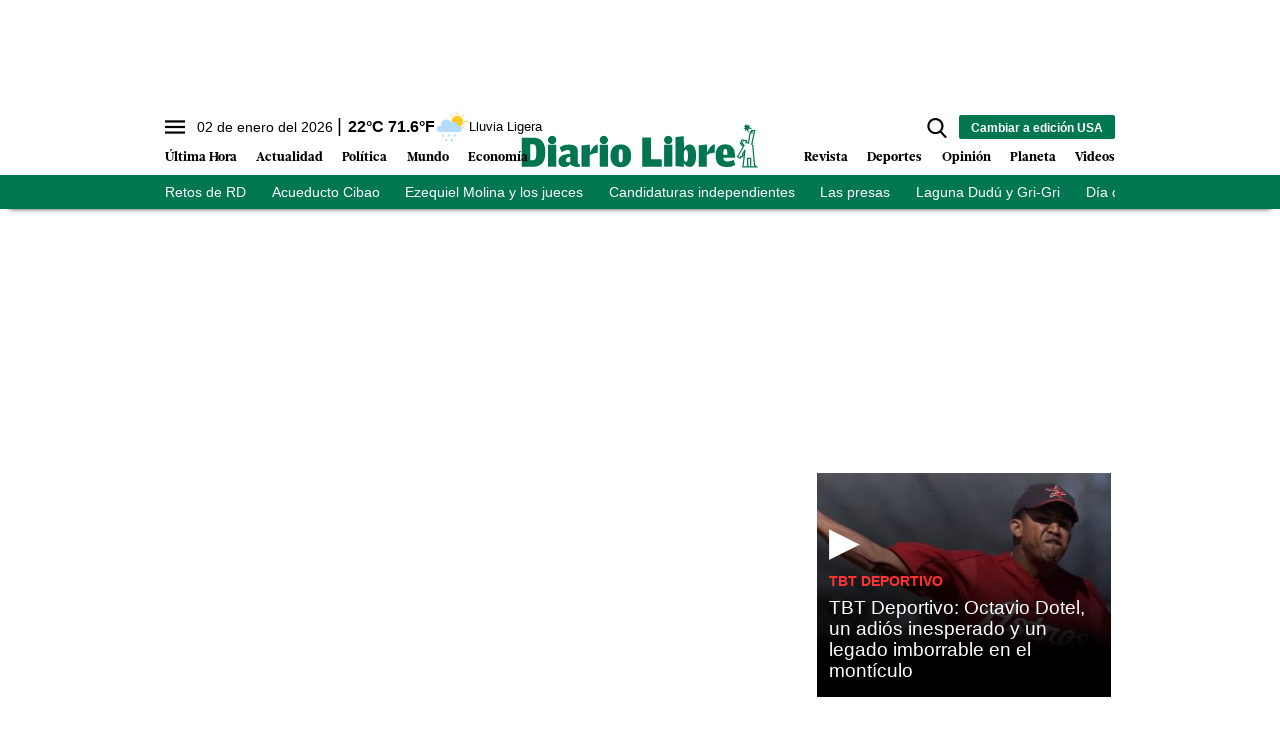

--- FILE ---
content_type: text/html; charset=utf-8
request_url: https://www.diariolibre.com/tags/nascar-cup-series/$%7Burl%7D
body_size: 178107
content:
<!--publishThread: 08:01:41.971 PM  --><!DOCTYPE html><html lang="es"><head><meta charset="utf-8"><meta http-equiv="X-UA-Compatible" content="IE=edge"><meta http-equiv="content-language" content="es"><meta name="viewport" content="width=device-width, initial-scale=1, maximum-scale=5" /><meta name="theme-color" content="#007651"><script async type="text/javascript" src="https://o315.diariolibre.com/script.js"></script><!-- Google Tag Manager --><script>
    (function (w, d, s, l, i) {
        w[l] = w[l] || []; w[l].push({
            'gtm.start':
                new Date().getTime(), event: 'gtm.js'
        }); var f = d.getElementsByTagName(s)[0],
            j = d.createElement(s), dl = l != 'dataLayer' ? '&l=' + l : ''; j.async = true; j.src =
                'https://www.googletagmanager.com/gtm.js?id=' + i + dl; f.parentNode.insertBefore(j, f);
    })(window, document, 'script', 'dataLayer', 'GTM-KTV3G8S');
</script><!-- End Google Tag Manager --><script async src="https://securepubads.g.doubleclick.net/tag/js/gpt.js"></script><script>
    window.googletag = window.googletag || { cmd: [] };
</script><link rel="manifest" href="/manifest.json"/><!-- //Connect Container: diariolibre --><script src="//get.s-onetag.com/5be64c9a-e976-49d3-942e-895967c362c9/tag.min.js" async defer></script><meta name="robots" content="index, follow, max-image-preview:large"><meta name="googlebot" content="index, follow"><link rel="icon" type="image/png" sizes="36x36" href="https://resources.diariolibre.com/img/favicon36x36.png"><link rel="icon" type="image/png" sizes="48x48" href="https://resources.diariolibre.com/img/favicon48x48.png"><link rel="icon" type="image/png" sizes="72x72" href="https://resources.diariolibre.com/img/favicon72x72.png"><link rel="icon" type="image/png" sizes="96x96" href="https://resources.diariolibre.com/img/favicon96x96.png"><link rel="icon" type="image/png" sizes="144x144" href="https://resources.diariolibre.com/img/favicon144x144.png"><link rel="icon" type="image/png" sizes="192x192" href="https://resources.diariolibre.com/img/favicon192x192.png"><link rel="apple-touch-icon" sizes="36x36" href="https://resources.diariolibre.com/img/favicon36x36.png"><link rel="apple-touch-icon" sizes="48x48" href="https://resources.diariolibre.com/img/favicon48x48.png"><link rel="apple-touch-icon" sizes="72x72" href="https://resources.diariolibre.com/img/favicon72x72.png"><link rel="apple-touch-icon" sizes="96x96" href="https://resources.diariolibre.com/img/favicon96x96.png"><link rel="apple-touch-icon" sizes="144x144" href="https://resources.diariolibre.com/img/favicon144x144.png"><link rel="apple-touch-icon" sizes="192x192" href="https://resources.diariolibre.com/img/favicon192x192.png"><title> </title><meta name="Description" content="" /><meta name="Keywords" content="" /><meta name="abstract" content="" /><meta name="news_keywords" content="" /><script type="application/ld+json">{"@context": "https://schema.org","@graph": [    {      "@type": "NewsMediaOrganization",      "@id": "https://www.diariolibre.com/#publisher",      "name": "Diario Libre",      "url": "https://www.diariolibre.com/",      "foundingDate": "2001-05-10",      "alternateName": ["dl", "diario libre", "DL"],      "sameAs": [        "https://www.facebook.com/diariolibre"        ,"https://www.instagram.com/diariolibre"        ,"https://twitter.com/diariolibre"        ,"https://www.linkedin.com/company/grupodiariolibre/"      ],      "logo": {        "@type": "ImageObject",        "@id": "https://www.diariolibre.com/#logo",        "url": "https://resources.diariolibre.com/images/sitio.png",        "width": 900,        "height": 700,        "caption": "Diario Libre"      },      "image": {        "@id": "https://www.diariolibre.com/#logo"      }    },    {      "@type": "WebSite",      "@id": "https://www.diariolibre.com/#website",      "url": "https://www.diariolibre.com/",      "name": "Diario Libre",      "publisher": {        "@id": "https://www.diariolibre.com/#publisher"      },      "potentialAction": {        "@type": "SearchAction",        "target": "https://www.diariolibre.com/buscar/?q={search_term_string}",        "query-input": "required name=search_term_string"      }    },    {      "@type": "CollectionPage",      "@id": "https://www.diariolibre.com/#webpage",      "url": "https://www.diariolibre.com/",      "inLanguage": "es",      "name": "Diario Libre - Noticias de &uacute;ltima hora sobre la actualidad en Rep&uacute;blica Dominicana y Latinoam&eacute;rica: pol&iacute;tica, econom&iacute;a, deportes, cultura, ciencia y tecnolog&iacute;a.",      "isPartOf": {        "@id": "https://www.diariolibre.com/#website"      },      "about": {        "@id": "https://www.diariolibre.com/#publisher"      },      "description": "Noticias de &uacute;ltima hora sobre la actualidad en Rep&uacute;blica Dominicana y Latinoam&eacute;rica: pol&iacute;tica, econom&iacute;a, deportes, cultura, ciencia y tecnolog&iacute;a."    }  ]}</script><meta name="twitter:card" content="summary_large_image"><meta name="twitter:image" content="https://www.diariolibre.com/XStatic/diariolibre/images/icons/ico_sitio.gif" /><meta name="twitter:site" content="@diariolibre" /><link rel="image_src" href="https://resources.diariolibre.com/images/sitio.png"><meta property="og:image" content="https://resources.diariolibre.com/images/sitio.png" /><meta property="og:type" content="website" /><meta property="og:locale" content="es_DO" /><meta property="og:site_name" content="Diario Libre" /><link rel="apple-touch-icon" sizes="180x180" href="https://resources.diariolibre.com/images/apple-touch-icon-180x180-precomposed.png"><link rel="alternate" type="application/rss+xml" title="Fuente RSS Diario Libre - Portada" href="/rss/portada.xml"><link rel="alternate" type="application/rss+xml" title="Fuente RSS Diario Libre - Actualidad" href="/rss/actualidad.xml"><link rel="alternate" type="application/rss+xml" title="Fuente RSS Diario Libre - Econom&iacute;a" href="/rss/economia.xml"><link rel="alternate" type="application/rss+xml" title="Fuente RSS Diario Libre - Deportes" href="/rss/deportes.xml"><link rel="alternate" type="application/rss+xml" title="Fuente RSS Diario Libre - Revista" href="/rss/revista.xml"><link rel="alternate" type="application/rss+xml" title="Fuente RSS Diario Libre - Opini&oacute;n" href="/rss/opinion.xml"><link rel="alternate" type="application/rss+xml" title="Fuente RSS Diario Libre - Videos" href="/rss/videos.xml"><style>
    /*! tailwindcss 2023-05-18 | MIT License | https://tailwindcss.com*/
    /*! modern-normalize v1.1.0 | MIT License | https://github.com/sindresorhus/modern-normalize */html{-webkit-text-size-adjust:100%;line-height:1.15;-moz-tab-size:4;-o-tab-size:4;tab-size:4}body{font-family:system-ui,-apple-system,Segoe UI,Roboto,Helvetica,Arial,sans-serif,Apple Color Emoji,Segoe UI Emoji;margin:0}hr{color:inherit;height:0}abbr[title]{-webkit-text-decoration:underline dotted;text-decoration:underline dotted}b,strong{font-weight:bolder}code,kbd,pre,samp{font-family:ui-monospace,SFMono-Regular,Consolas,Liberation Mono,Menlo,monospace;font-size:1em}small{font-size:80%}sub,sup{font-size:75%;line-height:0;position:relative;vertical-align:baseline}sub{bottom:-.25em}sup{top:-.5em}table{border-color:inherit;text-indent:0}button,input,optgroup,select,textarea{font-family:inherit;font-size:100%;line-height:1.15;margin:0}button,select{text-transform:none}[type=button],[type=reset],[type=submit],button{-webkit-appearance:button}legend{padding:0}progress{vertical-align:baseline}[type=search]{-webkit-appearance:textfield;outline-offset:-2px}summary{display:list-item}blockquote,figure,h1,h2,h3,h4,h5,h6,hr,p,pre{margin:0}button{background-color:transparent;background-image:none}button:focus{outline:1px dotted;outline:5px auto -webkit-focus-ring-color}fieldset,ol,ul{margin:0;padding:0}ol,ul{list-style:none}html{font-family:ui-sans-serif,system-ui,-apple-system,BlinkMacSystemFont,Segoe UI,Roboto,Helvetica Neue,Arial,Noto Sans,sans-serif,Apple Color Emoji,Segoe UI Emoji,Segoe UI Symbol,Noto Color Emoji;line-height:1.5}body{font-family:inherit;line-height:inherit}*,:after,:before{border:0 solid #e5e7eb;box-sizing:border-box}hr{border-top-width:1px}img{border-style:solid}textarea{resize:vertical}input::-moz-placeholder,textarea::-moz-placeholder{color:#9ca3af;opacity:1}input:-ms-input-placeholder,textarea:-ms-input-placeholder{color:#9ca3af;opacity:1}input::placeholder,textarea::placeholder{color:#9ca3af;opacity:1}[role=button],button{cursor:pointer}table{border-collapse:collapse}h1,h2,h3,h4,h5,h6{font-size:inherit;font-weight:inherit}a{color:inherit;text-decoration:inherit}button,input,optgroup,select,textarea{color:inherit;line-height:inherit;padding:0}code,kbd,pre,samp{font-family:ui-monospace,SFMono-Regular,Menlo,Monaco,Consolas,Liberation Mono,Courier New,monospace}audio,canvas,iframe,img,svg,video{display:block;vertical-align:middle}img,video{height:auto;max-width:100%}p{margin-bottom:1.5rem}figure{margin:0 0 1.25rem}figcaption{border-bottom-width:2px;padding-bottom:.5rem;padding-top:.5rem}.container{width:100%}@media (min-width:768px){.container{max-width:768px}}@media (min-width:1024px){.container{max-width:1024px}}@media (min-width:1180px){.container{max-width:1180px}}@media (min-width:1660px){.container{max-width:1660px}}.space-x-3>:not([hidden])~:not([hidden]){--tw-space-x-reverse:0;margin-left:calc(.75rem*(1 - var(--tw-space-x-reverse)));margin-right:calc(.75rem*var(--tw-space-x-reverse))}.space-x-4>:not([hidden])~:not([hidden]){--tw-space-x-reverse:0;margin-left:calc(1rem*(1 - var(--tw-space-x-reverse)));margin-right:calc(1rem*var(--tw-space-x-reverse))}.appearance-none{-webkit-appearance:none;-moz-appearance:none;appearance:none}.bg-transparent{background-color:transparent}.bg-black{--tw-bg-opacity:1;background-color:rgba(0,0,0,var(--tw-bg-opacity))}.bg-white{--tw-bg-opacity:1;background-color:rgba(255,255,255,var(--tw-bg-opacity))}.bg-gray-100{--tw-bg-opacity:1;background-color:rgba(243,244,246,var(--tw-bg-opacity))}.bg-gray-200{--tw-bg-opacity:1;background-color:rgba(229,231,235,var(--tw-bg-opacity))}.bg-gray-400{--tw-bg-opacity:1;background-color:rgba(156,163,175,var(--tw-bg-opacity))}.bg-gray-700{--tw-bg-opacity:1;background-color:rgba(55,65,81,var(--tw-bg-opacity))}.bg-red-500{--tw-bg-opacity:1;background-color:rgba(239,68,68,var(--tw-bg-opacity))}.bg-red-600{--tw-bg-opacity:1;background-color:rgba(220,38,38,var(--tw-bg-opacity))}.bg-yellow-400{--tw-bg-opacity:1;background-color:rgba(251,191,36,var(--tw-bg-opacity))}.bg-blue-900{--tw-bg-opacity:1;background-color:rgba(30,58,138,var(--tw-bg-opacity))}.bg-opacity-70{--tw-bg-opacity:0.7}.bg-opacity-75{--tw-bg-opacity:0.75}.border-black{--tw-border-opacity:1;border-color:rgba(0,0,0,var(--tw-border-opacity))}.border-white{--tw-border-opacity:1;border-color:rgba(255,255,255,var(--tw-border-opacity))}.border-gray-200{--tw-border-opacity:1;border-color:rgba(229,231,235,var(--tw-border-opacity))}.border-gray-300{--tw-border-opacity:1;border-color:rgba(209,213,219,var(--tw-border-opacity))}.border-gray-400{--tw-border-opacity:1;border-color:rgba(156,163,175,var(--tw-border-opacity))}.border-gray-500{--tw-border-opacity:1;border-color:rgba(107,114,128,var(--tw-border-opacity))}.border-gray-700{--tw-border-opacity:1;border-color:rgba(55,65,81,var(--tw-border-opacity))}.border-red-500{--tw-border-opacity:1;border-color:rgba(239,68,68,var(--tw-border-opacity))}.border-red-600{--tw-border-opacity:1;border-color:rgba(220,38,38,var(--tw-border-opacity))}.border-yellow-400{--tw-border-opacity:1;border-color:rgba(251,191,36,var(--tw-border-opacity))}.border-green-700{--tw-border-opacity:1;border-color:rgba(4,120,87,var(--tw-border-opacity))}.border-blue-900{--tw-border-opacity:1;border-color:rgba(30,58,138,var(--tw-border-opacity))}.rounded-sm{border-radius:.125rem}.rounded{border-radius:.25rem}.rounded-md{border-radius:.375rem}.rounded-xl{border-radius:.75rem}.rounded-2xl{border-radius:1rem}.rounded-full{border-radius:9999px}.rounded-t-md{border-top-left-radius:.375rem}.rounded-r-md,.rounded-t-md{border-top-right-radius:.375rem}.rounded-r-md{border-bottom-right-radius:.375rem}.rounded-r-lg{border-bottom-right-radius:.5rem;border-top-right-radius:.5rem}.rounded-t-2xl{border-top-left-radius:1rem;border-top-right-radius:1rem}.rounded-b-2xl{border-bottom-left-radius:1rem;border-bottom-right-radius:1rem}.rounded-bl-lg{border-bottom-left-radius:.5rem}.border-dashed{border-style:dashed}.border-none{border-style:none}.border-0{border-width:0}.border-2{border-width:2px}.border-4{border-width:4px}.border{border-width:1px}.border-t-0{border-top-width:0}.border-t-2{border-top-width:2px}.border-b-2{border-bottom-width:2px}.border-b-4{border-bottom-width:4px}.border-t{border-top-width:1px}.border-r{border-right-width:1px}.border-b{border-bottom-width:1px}.cursor-pointer{cursor:pointer}.block{display:block}.inline-block{display:inline-block}.inline{display:inline}.flex{display:flex}.inline-flex{display:inline-flex}.table{display:table}.table-cell{display:table-cell}.grid{display:grid}.contents{display:contents}.hidden{display:none}.flex-row-reverse{flex-direction:row-reverse}.flex-col{flex-direction:column}.flex-wrap{flex-wrap:wrap}.items-start{align-items:flex-start}.items-end{align-items:flex-end}.items-center{align-items:center}.items-baseline{align-items:baseline}.items-stretch{align-items:stretch}.content-center{align-content:center}.content-start{align-content:flex-start}.content-end{align-content:flex-end}.content-between{align-content:space-between}.content-around{align-content:space-around}.self-start{align-self:flex-start}.self-end{align-self:flex-end}.self-center{align-self:center}.self-stretch{align-self:stretch}.justify-start{justify-content:flex-start}.justify-end{justify-content:flex-end}.justify-center{justify-content:center}.justify-between{justify-content:space-between}.justify-around{justify-content:space-around}.justify-evenly{justify-content:space-evenly}.flex-1{flex:1 1 0%}.flex-auto{flex:1 1 auto}.flex-none{flex:none}.flex-grow{flex-grow:1}.order-1{order:1}.order-2{order:2}.order-3{order:3}.order-first{order:-9999}.order-last{order:9999}.float-right{float:right}.float-left{float:left}.font-thin{font-weight:100}.font-normal{font-weight:400}.font-bold{font-weight:700}.h-1{height:.25rem}.h-5{height:1.25rem}.h-6{height:1.5rem}.h-8{height:2rem}.h-10{height:2.5rem}.h-16{height:4rem}.h-20{height:5rem}.h-24{height:6rem}.h-32{height:8rem}.h-64{height:16rem}.h-80{height:20rem}.h-96{height:24rem}.h-112{height:28rem}.h-128{height:32rem}.h-auto{height:auto}.h-full{height:100%}.h-screen{height:100vh}.text-sm{font-size:.775em;line-height:1.3em}.text-md{font-size:.875em;line-height:1.2em}.text-lg{font-size:1.2em;line-height:1.1em}.text-xl{font-size:1.7em;line-height:1em}.text-1xl{font-size:2.5em;line-height:1em}.text-2xl{font-size:3.2em;line-height:1.15em}.text-mob-lg{font-size:1em;line-height:1.2em}.text-mob-xl{font-size:1.2em;line-height:1em}.text-mob-2xl{font-size:2.2em;line-height:1.1em}.leading-8{line-height:2rem}.leading-none{line-height:1}.leading-tight{line-height:1.25}.list-disc{list-style-type:disc}.m-2{margin:.5rem}.m-auto{margin:auto}.-m-3{margin:-.75rem}.mx-0{margin-left:0;margin-right:0}.my-1{margin-bottom:.25rem;margin-top:.25rem}.mx-1{margin-left:.25rem;margin-right:.25rem}.my-2{margin-bottom:.5rem;margin-top:.5rem}.mx-2{margin-left:.5rem;margin-right:.5rem}.my-3{margin-bottom:.75rem;margin-top:.75rem}.mx-3{margin-left:.75rem;margin-right:.75rem}.my-4{margin-bottom:1rem;margin-top:1rem}.mx-4{margin-left:1rem;margin-right:1rem}.my-5{margin-bottom:1.25rem;margin-top:1.25rem}.my-6{margin-bottom:1.5rem;margin-top:1.5rem}.my-7{margin-bottom:1.75rem;margin-top:1.75rem}.mx-8{margin-left:2rem;margin-right:2rem}.my-12{margin-bottom:3rem;margin-top:3rem}.my-auto{margin-bottom:auto;margin-top:auto}.mx-auto{margin-left:auto;margin-right:auto}.-mx-1{margin-left:-.25rem;margin-right:-.25rem}.-mx-2{margin-left:-.5rem;margin-right:-.5rem}.-mx-4{margin-left:-1rem;margin-right:-1rem}.-mx-6{margin-left:-1.5rem;margin-right:-1.5rem}.mb-0{margin-bottom:0}.mt-1{margin-top:.25rem}.mr-1{margin-right:.25rem}.mb-1{margin-bottom:.25rem}.mt-2{margin-top:.5rem}.mr-2{margin-right:.5rem}.mb-2{margin-bottom:.5rem}.ml-2{margin-left:.5rem}.mt-3{margin-top:.75rem}.mr-3{margin-right:.75rem}.mb-3{margin-bottom:.75rem}.ml-3{margin-left:.75rem}.mt-4{margin-top:1rem}.mr-4{margin-right:1rem}.mb-4{margin-bottom:1rem}.mt-5{margin-top:1.25rem}.mr-5{margin-right:1.25rem}.mb-5{margin-bottom:1.25rem}.mt-6{margin-top:1.5rem}.mr-6{margin-right:1.5rem}.mb-6{margin-bottom:1.5rem}.mb-7{margin-bottom:1.75rem}.mt-8{margin-top:2rem}.mb-8{margin-bottom:2rem}.mt-12{margin-top:3rem}.mb-12{margin-bottom:3rem}.mt-16{margin-top:4rem}.mt-auto{margin-top:auto}.mr-auto{margin-right:auto}.mb-auto{margin-bottom:auto}.-mb-1{margin-bottom:-.25rem}.-mt-2{margin-top:-.5rem}.-mr-3{margin-right:-.75rem}.-ml-4{margin-left:-1rem}.-mt-6{margin-top:-1.5rem}.-mt-8{margin-top:-2rem}.-mt-20{margin-top:-5rem}.-mt-28{margin-top:-7rem}.max-h-10{max-height:2.5rem}.max-w-32{max-width:8rem}.max-w-80{max-width:20rem}.max-w-176{max-width:44rem}.max-w-md{max-width:950px}.min-h-160{min-height:40rem}.min-w-max{min-width:-webkit-max-content;min-width:-moz-max-content;min-width:max-content}.object-contain{-o-object-fit:contain;object-fit:contain}.object-cover{-o-object-fit:cover;object-fit:cover}.hover\:opacity-50:hover{opacity:.5}.hover\:opacity-90:hover{opacity:.9}.focus\:outline-none:focus{outline:2px solid transparent;outline-offset:2px}.overflow-auto{overflow:auto}.overflow-hidden{overflow:hidden}.overflow-scroll{overflow:scroll}.p-0{padding:0}.p-1{padding:.25rem}.p-2{padding:.5rem}.p-3{padding:.75rem}.p-4{padding:1rem}.p-6{padding:1.5rem}.p-8{padding:2rem}.px-0{padding-left:0;padding-right:0}.py-1{padding-bottom:.25rem;padding-top:.25rem}.px-1{padding-left:.25rem;padding-right:.25rem}.py-2{padding-bottom:.5rem;padding-top:.5rem}.px-2{padding-left:.5rem;padding-right:.5rem}.py-3{padding-bottom:.75rem;padding-top:.75rem}.px-3{padding-left:.75rem;padding-right:.75rem}.py-4{padding-bottom:1rem;padding-top:1rem}.px-4{padding-left:1rem;padding-right:1rem}.py-5{padding-bottom:1.25rem;padding-top:1.25rem}.px-5{padding-left:1.25rem;padding-right:1.25rem}.py-6{padding-bottom:1.5rem;padding-top:1.5rem}.px-6{padding-left:1.5rem;padding-right:1.5rem}.py-8{padding-bottom:2rem;padding-top:2rem}.px-8{padding-left:2rem;padding-right:2rem}.py-10{padding-bottom:2.5rem;padding-top:2.5rem}.py-12{padding-bottom:3rem;padding-top:3rem}.px-12{padding-left:3rem;padding-right:3rem}.pt-1{padding-top:.25rem}.pb-1{padding-bottom:.25rem}.pt-2{padding-top:.5rem}.pr-2{padding-right:.5rem}.pb-2{padding-bottom:.5rem}.pl-2{padding-left:.5rem}.pt-3{padding-top:.75rem}.pr-3{padding-right:.75rem}.pb-3{padding-bottom:.75rem}.pl-3{padding-left:.75rem}.pt-4{padding-top:1rem}.pb-4{padding-bottom:1rem}.pb-5{padding-bottom:1.25rem}.pt-6{padding-top:1.5rem}.pb-6{padding-bottom:1.5rem}.pl-6{padding-left:1.5rem}.pt-8{padding-top:2rem}.pb-8{padding-bottom:2rem}.pt-10{padding-top:2.5rem}.pb-10{padding-bottom:2.5rem}.pt-12{padding-top:3rem}.pb-12{padding-bottom:3rem}.pb-14{padding-bottom:3.5rem}.pb-20{padding-bottom:5rem}.fixed{position:fixed}.absolute{position:absolute}.relative{position:relative}.top-0{top:0}.right-0{right:0}.bottom-0{bottom:0}.left-0{left:0}.bottom-2{bottom:.5rem}.resize{resize:both}*{--tw-shadow:0 0 transparent}.shadow-md{--tw-shadow:0 4px 6px -1px rgba(0,0,0,0.1),0 2px 4px -1px rgba(0,0,0,0.06);box-shadow:var(--tw-ring-offset-shadow,0 0 transparent),var(--tw-ring-shadow,0 0 transparent),var(--tw-shadow)}*{--tw-ring-inset:var(--tw-empty,/*!*/ /*!*/);--tw-ring-offset-width:0px;--tw-ring-offset-color:#fff;--tw-ring-color:rgba(59,130,246,0.5);--tw-ring-offset-shadow:0 0 transparent;--tw-ring-shadow:0 0 transparent}.table-auto{table-layout:auto}.text-left{text-align:left}.text-center{text-align:center}.text-right{text-align:right}.text-black{--tw-text-opacity:1;color:rgba(0,0,0,var(--tw-text-opacity))}.text-white{--tw-text-opacity:1;color:rgba(255,255,255,var(--tw-text-opacity))}.text-gray-400{--tw-text-opacity:1;color:rgba(156,163,175,var(--tw-text-opacity))}.text-gray-500{--tw-text-opacity:1;color:rgba(107,114,128,var(--tw-text-opacity))}.text-gray-600{--tw-text-opacity:1;color:rgba(75,85,99,var(--tw-text-opacity))}.text-gray-700{--tw-text-opacity:1;color:rgba(55,65,81,var(--tw-text-opacity))}.text-red-500{--tw-text-opacity:1;color:rgba(239,68,68,var(--tw-text-opacity))}.text-red-600{--tw-text-opacity:1;color:rgba(220,38,38,var(--tw-text-opacity))}.text-yellow-400{--tw-text-opacity:1;color:rgba(251,191,36,var(--tw-text-opacity))}.text-blue-600{--tw-text-opacity:1;color:rgba(37,99,235,var(--tw-text-opacity))}.truncate{overflow:hidden;text-overflow:ellipsis;white-space:nowrap}.italic{font-style:italic}.not-italic{font-style:normal}.uppercase{text-transform:uppercase}.capitalize{text-transform:capitalize}.normal-case{text-transform:none}.underline{text-decoration:underline}.align-baseline{vertical-align:baseline}.align-top{vertical-align:top}.align-middle{vertical-align:middle}.align-bottom{vertical-align:bottom}.w-5{width:1.25rem}.w-8{width:2rem}.w-10{width:2.5rem}.w-16{width:4rem}.w-20{width:5rem}.w-24{width:6rem}.w-32{width:8rem}.w-44{width:11rem}.w-48{width:12rem}.w-auto{width:auto}.w-2\/12{width:16.666667%}.w-3\/12{width:25%}.w-4\/12{width:33.333333%}.w-5\/12{width:41.666667%}.w-6\/12{width:50%}.w-7\/12{width:58.333333%}.w-8\/12{width:66.666667%}.w-9\/12{width:75%}.w-10\/12{width:83.333333%}.w-full{width:100%}.w-max{width:-webkit-max-content;width:-moz-max-content;width:max-content}.z-10{z-index:10}.z-20{z-index:20}.gap-2{gap:.5rem}.gap-4{gap:1rem}.grid-cols-1{grid-template-columns:repeat(1,minmax(0,1fr))}.transform{--tw-translate-x:0;--tw-translate-y:0;--tw-rotate:0;--tw-skew-x:0;--tw-skew-y:0;--tw-scale-x:1;--tw-scale-y:1;transform:translateX(var(--tw-translate-x)) translateY(var(--tw-translate-y)) rotate(var(--tw-rotate)) skewX(var(--tw-skew-x)) skewY(var(--tw-skew-y)) scaleX(var(--tw-scale-x)) scaleY(var(--tw-scale-y))}.transition{transition-duration:.15s;transition-property:background-color,border-color,color,fill,stroke,opacity,box-shadow,transform,filter,-webkit-backdrop-filter;transition-property:background-color,border-color,color,fill,stroke,opacity,box-shadow,transform,filter,backdrop-filter;transition-property:background-color,border-color,color,fill,stroke,opacity,box-shadow,transform,filter,backdrop-filter,-webkit-backdrop-filter;transition-timing-function:cubic-bezier(.4,0,.2,1)}@-webkit-keyframes spin{to{transform:rotate(1turn)}}@keyframes spin{to{transform:rotate(1turn)}}@-webkit-keyframes ping{75%,to{opacity:0;transform:scale(2)}}@keyframes ping{75%,to{opacity:0;transform:scale(2)}}@-webkit-keyframes pulse{50%{opacity:.5}}@keyframes pulse{50%{opacity:.5}}@-webkit-keyframes bounce{0%,to{-webkit-animation-timing-function:cubic-bezier(.8,0,1,1);animation-timing-function:cubic-bezier(.8,0,1,1);transform:translateY(-25%)}50%{-webkit-animation-timing-function:cubic-bezier(0,0,.2,1);animation-timing-function:cubic-bezier(0,0,.2,1);transform:none}}@keyframes bounce{0%,to{-webkit-animation-timing-function:cubic-bezier(.8,0,1,1);animation-timing-function:cubic-bezier(.8,0,1,1);transform:translateY(-25%)}50%{-webkit-animation-timing-function:cubic-bezier(0,0,.2,1);animation-timing-function:cubic-bezier(0,0,.2,1);transform:none}}.filter{--tw-blur:var(--tw-empty,/*!*/ /*!*/);--tw-brightness:var(--tw-empty,/*!*/ /*!*/);--tw-contrast:var(--tw-empty,/*!*/ /*!*/);--tw-grayscale:var(--tw-empty,/*!*/ /*!*/);--tw-hue-rotate:var(--tw-empty,/*!*/ /*!*/);--tw-invert:var(--tw-empty,/*!*/ /*!*/);--tw-saturate:var(--tw-empty,/*!*/ /*!*/);--tw-sepia:var(--tw-empty,/*!*/ /*!*/);--tw-drop-shadow:var(--tw-empty,/*!*/ /*!*/);filter:var(--tw-blur) var(--tw-brightness) var(--tw-contrast) var(--tw-grayscale) var(--tw-hue-rotate) var(--tw-invert) var(--tw-saturate) var(--tw-sepia) var(--tw-drop-shadow)}@font-face{font-display:swap;font-family:GlosaHeadline;font-weight:700;src:url(https://resources.diariolibre.com/fonts/GlosaHeadline-Black.woff2) format("woff2"),url(https://resources.diariolibre.com/fonts/GlosaHeadline-Black.woff) format("woff")}body{font-family:Roboto,Calibri,sans-serif;overflow-x:hidden}h1,h2,h3{font-family:GlosaHeadline,Arial,sans-serif;font-weight:700}a:active,a:hover{opacity:.5}p a{color:#128fd3;font-weight:700;text-decoration:underline}article a .filter-video+div{transition:.3s}article a:hover .filter-video+div{bottom:calc(50% - 54px);left:calc(50% - 38px);opacity:.5;transition:.3s}article a .filter-video+div .play-icon{transition:.3s}article a:hover .filter-video+div .play-icon{font-size:5em;transition:.3s}.meta{color:#737373;font-family:Roboto,Calibri,sans-serif;font-weight:700;text-transform:uppercase}.author{color:#696969}button:hover{opacity:.5}.skin-container{bottom:0;display:none;left:0;pointer-events:none;position:absolute;right:0;top:0}.skin-left{float:left;margin-left:-180px}.skin-left,.skin-right{pointer-events:all;position:sticky;top:140px}.skin-right{float:right;margin-right:-180px}@media (min-width:1300px){.skin-container{display:block}}.fixed-content{position:sticky;top:140px}.glosa{font-family:GlosaHeadline,Arial,sans-serif}.roboto{font-family:Roboto,Calibri,sans-serif}.navbar{background-color:#fff;box-shadow:0 8px 6px -9px #000;position:sticky;top:0;z-index:6}.navbar ul{overflow:hidden}.navbar li{float:left}.navbar .top-menu{background-color:#fff;height:2.2rem;width:100%}.navbar .main-menu{background-color:#fff;padding:2rem .2rem .4rem;position:relative;width:100%}.navbar .main-menu .left-side ul{bottom:0;left:0;position:absolute}.navbar .main-menu .left-side li{font-family:GlosaHeadline,Arial,sans-serif;font-size:1em;font-weight:700;line-height:1em;margin-right:1.2rem;padding:.3rem 0}.navbar .main-menu .right-side ul{bottom:0;position:absolute;right:0}.navbar .main-menu .right-side li{font-family:GlosaHeadline,Arial,sans-serif;font-size:1em;font-weight:700;line-height:1em;margin-left:1.2rem;padding:.3rem 0}.navbar .main-menu .nav-left-side li{margin-right:1.2rem}.navbar .main-menu .nav-left-side li,.navbar .main-menu .nav-right-side li{font-family:GlosaHeadline,Arial,sans-serif;font-size:16px;font-weight:700;line-height:1em;padding:.3rem 0}.navbar .main-menu .nav-right-side li{margin-left:1.2rem}.navbar .day-topics{background-color:#007651;color:#fff;max-height:2.2em;width:100%}.clima-service .temp{font-size:1em;font-weight:700;line-height:0}.clima-service .temp:before{content:"|";font-size:1.2em;font-weight:100;margin-right:.4rem}.clima-service .descripcion{font-size:.8em;line-height:1;vertical-align:middle}.clima-service img{pointer-events:none;transform:scale(1.4)}.navbar .day-topics ul{list-style-type:none;overflow-x:auto;white-space:nowrap}.day-topics li{display:inline-block;float:none;font-size:14px;margin-right:1.6rem;padding:.4rem 0}.navbar .day-topics ul::-webkit-scrollbar{opacity:0}.main-logo{margin:-20px auto auto}@media (max-width:1660px){.navbar .main-menu .nav-left-side li,.navbar .main-menu .nav-right-side li{font-size:.8em}}.sidenav{background-color:#fff;height:100%;left:0;margin-left:-350px;overflow-x:hidden;padding-top:60px;position:fixed;top:0;transition:.2s;width:350px;z-index:6}.sidenav.nav-expanded{margin-left:0}.filter-sidenav{background:#000000b0;height:100vh;left:0;position:fixed;top:0;width:100%;z-index:6}.accordion{color:#000;height:auto;overflow:hidden;transition:height .3s ease;width:100%}.accordion .accordion_tab{font-weight:700;position:relative;-webkit-user-select:none;-moz-user-select:none;-ms-user-select:none;user-select:none}.accordion .accordion_tab:after{background-color:#000;border-radius:50px;color:#fff;content:"+";display:inline-block;float:right;height:18px;line-height:14px;padding:.15rem .3rem;width:18px}.accordion .accordion_tab.active:after{content:"–"}.accordion.active{height:auto;transition:height .3s ease}.accordion .accordion_content{max-height:0;transition:max-height .3s ease-out}.accordion.active .accordion_content{max-height:800px;transition:max-height .3s ease-in}.social-nav .social-btn{border:2px solid #007651;border-radius:50px}.nav-close{position:absolute;right:16px;top:16px}input[type=search]::-ms-clear,input[type=search]::-ms-reveal{display:none;height:0;width:0}input[type=search]::-webkit-search-cancel-button,input[type=search]::-webkit-search-decoration,input[type=search]::-webkit-search-results-button,input[type=search]::-webkit-search-results-decoration{display:none}#search-submit{display:none;font-size:.8em;height:23px;line-height:0;margin-left:-36px;padding:0 10px}#search-input{display:none;margin-right:-22px}#main-sidenav::-webkit-scrollbar{width:10px}#main-sidenav::-webkit-scrollbar-track{background-color:#e4e4e4;border-radius:100px}#main-sidenav::-webkit-scrollbar-thumb{background-color:#007651;border:6px solid rgba(0,0,0,.18);border-left:0;border-radius:100px;border-right:0}.related h2,.related h3,.related h4{font-family:Roboto,Calibri,sans-serif;font-weight:400}.related h2:before,.related h3:before,.related h4:before{color:#ec1c24;content:"\25B6";float:left;font-size:.8em;margin-right:.2rem}.especial-tag{border-radius:50px;display:inline-block;margin:0 .8rem .4rem 0;padding:.2rem .6rem;text-decoration:none}.live-tag:before{-webkit-animation:fade 1.5s .1s infinite;animation:fade 1.5s .1s infinite;background:#ec1c24;border-radius:50%;content:"\A";display:inline-block;height:10px;margin-right:.4rem;width:10px}@-webkit-keyframes fade{0%{opacity:1}to{opacity:0}}@keyframes fade{0%{opacity:1}80%{opacity:1}to{opacity:0}}.bg-green-dl{background-color:#007651}.bg-dialogo{background-color:#ffec00}.dl-impreso-img img{box-shadow:0 0 18px -4px rgba(0,0,0,.2)}.columna h3{font-family:Roboto,Calibri,sans-serif;font-weight:400}.survey{border:2px solid #007651}.survey button{background-color:#007651;border-radius:4px;color:#fff;padding:.4rem;text-transform:uppercase}.survey button:disabled{background-color:#fff;border:1px solid #cacaca;color:#696969;cursor:default}.survey button:disabled:hover{opacity:1}.survey .answer-container input{margin-bottom:.8rem;margin-right:.4rem}.survey .answer-container label span{font-weight:700}.survey .answer-container .choice-bar{background-color:#cacaca;margin-bottom:.6rem}.news-list .title span,.newsletter-list .title span{font-family:GlosaHeadline,Arial,sans-serif;font-size:1.2em;text-transform:uppercase}.news-list .title a,.newsletter-list .title a{color:#737373;float:right;font-weight:700;text-decoration:underline}.news-list ol{counter-reset:item;list-style:none;padding:0}.news-list li{counter-increment:item;display:flex}.news-list li:before{color:#e40000;content:counter(item);font-family:GlosaHeadline,Arial,sans-serif;font-size:1.6em;font-weight:700;margin-right:.5rem;margin-top:-.2em}.news-list h3{font-size:1em;line-height:1.2em}.newsletter-list{display:inline}.newsletter-list .newsletter-check{margin:.4em 1.4em 0 0}.newsletter-list li label{font-size:1em;letter-spacing:-.03em;line-height:1.1em}.newsletter-list .newsletter-email{border:1px solid #737373;border-radius:4px;padding:12px;text-align:center;width:100%}.newsletter-list .newsletter-submit{background-color:#007651;border-radius:4px;color:#fff;padding:12px;text-align:center;text-transform:uppercase;width:100%}.sport-btn{cursor:pointer;min-width:6rem}.sport-btn:hover{opacity:.5}.sport-btn.active:hover{cursor:inherit;opacity:1}.sport-btn.active{background-color:#dc2626;border-color:#dc2626;color:#fff}.sport-selection{cursor:pointer}.sport-selection:hover{border-color:#dc2626;opacity:.5}.sport-selection.active:hover{cursor:inherit;opacity:1}.sport-selection.active{border-color:#dc2626;color:#000}.filter-suspendido{background-color:hsla(0,0%,66%,.5);display:flex;height:100%;left:0;position:absolute;top:0;width:100%}.filter-suspendido span{background-color:#dc2626;color:#fff;margin:auto;padding:.2rem .4rem}.tabla-posiciones table{min-width:800px;width:100%}.tabla-posiciones .table-container{overflow-x:auto;padding:1px}.tabla-posiciones table tr th:first-child{text-align:left}.tabla-posiciones table.central tr th,.tabla-posiciones table tr th{background-color:#041e41;color:#fff}.tabla-posiciones table.este tr th{background-color:#c90000;color:#fff}.tabla-posiciones table tr th{padding:1rem}.tabla-posiciones table tbody{border-left:1px solid #cacaca;border-right:1px solid #cacaca}.tabla-posiciones table tbody td{border-bottom:1px solid #cacaca;padding:1rem;text-align:center}.tabla-posiciones table tbody td:first-child{text-align:left}.tabla-posiciones table{counter-reset:rowNumber}.tabla-posiciones table tbody tr .number:before{content:counter(rowNumber) " ";counter-increment:rowNumber;display:table-cell;padding-right:.3em;text-align:right}.sports-slider+.arrow,.sports-slider+.arrow+.arrow{cursor:pointer;position:absolute;top:calc(50% - 16px)}.sports-slider+.arrow+.arrow.slick-disabled,.sports-slider+.arrow.slick-disabled{display:none!important}.sports-slider+.arrow.prev{left:0}.sports-slider+.arrow+.arrow.next,.sports-slider+.arrow.prev{background-color:#fff;border:1px solid #7e7e7e;border-radius:50px;padding:8px}.sports-slider+.arrow+.arrow.next{right:0}@media (min-width:767px){.sports-slider .slick-list{padding-right:60px}}.sport-cintillo{background-color:#041e41;color:#fff}.sport-team-1,.sport-team-2{color:#707070;font-weight:400}.sport-team-1.team-winner,.sport-team-2.team-winner{color:#000;font-weight:700}.team-object-logo{background-color:#cacaca}.mira-calendar .ui-widget.ui-widget-content{margin:auto}.ui-datepicker{background-color:#f9f9f9;box-shadow:0 6px 10px 0 #b2b2b2;max-width:300px;padding:18px;width:100%}.ui-datepicker table{margin:auto}.ui-widget.ui-widget-content{border:none}.ui-widget-header{background-color:transparent;border:none}.ui-datepicker .ui-datepicker-title{margin:0 0 0 8px;text-align:left}.ui-datepicker .ui-datepicker-prev{left:auto;right:40px}.ui-datepicker .ui-datepicker-next,.ui-datepicker .ui-datepicker-prev{border:1px solid #696969;border-radius:50px}.ui-icon-circle-triangle-w{background-position:-96px 0}.ui-icon-circle-triangle-e{background-position:-32px 0}.ui-datepicker th{font-size:.8em}.ui-state-default,.ui-widget-content .ui-state-default,.ui-widget-header .ui-state-default{background-color:transparent;border:none;border-radius:50px;color:#919191;margin:0 1px;padding:6px 2px;text-align:center}.ui-state-active{background-color:#c90000!important;color:#fff!important}.ui-state-disabled .ui-state-default,.ui-widget-content .ui-state-disabled .ui-state-default,.ui-widget-header .ui-state-disabled .ui-state-default{background-color:transparent;color:#696969;font-weight:400}.midl-option.active{border-bottom:3px solid #000;color:#000}.midl-option.active:hover{cursor:inherit;opacity:1}.midl-navbar,.midl-navbar .main-menu{background-color:#007651}.midl-navbar .main-menu{min-height:60px;padding:.4rem .2rem .6rem}.midl-navbar .day-topics{background-color:#f1f1f1;color:#000;font-weight:700}.midl-navbar .main-logo{margin:0}.switch{display:inline-block;position:relative}.switch-input{display:none}.switch-label{clip:rect(0 0 0 0);color:transparent;display:block;height:24px;text-indent:-150%;-webkit-user-select:none;-moz-user-select:none;-ms-user-select:none;user-select:none;width:48px}.switch-label:after,.switch-label:before{content:"";cursor:pointer;display:block;position:absolute}.switch-label:before{background-color:#dedede;border-radius:9999em;height:100%;transition:background-color .25s ease;width:100%}.switch-label:after{background-color:#fff;border-radius:50%;box-shadow:0 0 2px rgba(0,0,0,.45);height:24px;left:0;top:0;transition:left .25s ease;width:24px}.switch-input:checked+.switch-label:before{background-color:#007651}.switch-input:checked+.switch-label:after{left:24px}.box-checkbox{cursor:pointer;font-size:22px;margin-bottom:12px;padding-left:30px;position:relative;-webkit-user-select:none;-moz-user-select:none;-ms-user-select:none;user-select:none}.box-checkbox input{cursor:pointer;height:0;opacity:0;position:absolute;width:0}.box-checkbox .checkmark{background-color:#eee;height:28px;left:0;position:absolute;top:0;width:28px}.box-checkbox:hover input~.checkmark{background-color:#ccc}.box-checkbox input:checked~.checkmark{background-color:#007651}.box-checkbox .checkmark:after{content:"";display:none;position:absolute}.box-checkbox input:checked~.checkmark:after{display:block}.box-checkbox .checkmark:after{border:solid #fff;border-width:0 3px 3px 0;height:14px;left:12px;top:5px;transform:rotate(45deg);width:7px}.box-checkbox.little{font-size:17px;margin-bottom:0;padding-left:20px}.box-checkbox.little .checkmark{height:20px;width:20px}.box-checkbox.little .checkmark:after{height:11px;left:7px;top:4px}.topic-slider+.arrow,.topic-slider+.arrow+.arrow{cursor:pointer;position:absolute;top:calc(22% - 16px)}.topic-slider+.arrow+.arrow.slick-disabled,.topic-slider+.arrow.slick-disabled{display:none!important}.topic-slider+.arrow.prev{left:0}.topic-slider+.arrow+.arrow.next,.topic-slider+.arrow.prev{background-color:#fff;border:1px solid #7e7e7e;border-radius:50px;padding:8px}.topic-slider+.arrow+.arrow.next{right:0}.modal-background{height:100%;left:0;margin:0 auto;position:fixed;top:0;width:100%;z-index:6}.share-icons{margin-left:auto;margin-right:0}.share-icons,.share-icons li{width:-webkit-fit-content;width:-moz-fit-content;width:fit-content}.share-icons li{border:1px solid #e5e7eb;border-radius:50px;display:block;margin:.4em 0;padding:.4em}.share-patrocinio li{border:1px solid #000;display:inline-block;-webkit-filter:saturate(0) grayscale(100%) brightness(69%) contrast(1000%)}.med-service{font-size:1em}.alpha-service,.med-service{background-color:#333;color:#fff}.alpha-service{font-size:.8em}.alpha-service table,.med-service table{text-align:right}.alpha-service table thead,.med-service table thead{text-transform:uppercase}.alpha-service table tr,.med-service table tr{border-bottom:1px dotted #fff}.alpha-service table thead th:first-child,.med-service table thead th:first-child{text-align:left}.alpha-service table thead th:nth-child(2){text-align:center}.alpha-service table tbody td,.med-service table tbody td{padding:2px}.alpha-service table tbody td:first-child,.med-service table tbody td:first-child{text-align:left}.alpha-service table tbody td:nth-child(2){text-align:center}.horoscope{border:1px solid #ff338d}.horoscope a{color:#ff338d;text-decoration:underline}.horoscope p a{color:#ff338d;text-decoration:none;text-transform:uppercase}.horoscope-section .horoscope-share{padding:0}.horoscope-section .horoscope-share li{display:inline-block;-webkit-filter:saturate(0) grayscale(100%) brightness(69%) contrast(1000%);margin:0 .8rem}.small-slider .filter,.small-video .filter{height:100%;left:0;position:absolute;top:0;width:100%}.small-slider .meta{color:#fff}.filter-video{background:#000;background:linear-gradient(22deg,#000,transparent 50%)}.filter{background:#000;background:linear-gradient(0deg,#000 20%,rgba(255,255,255,0))}.filter-super-article{background:#000;background:linear-gradient(140deg,rgba(0,0,0,.3) 10%,#000 70%)}.small-slider h3,.small-video h3{font-family:Roboto,Calibri,sans-serif;font-weight:100}.small-slider .slick-dots{bottom:.2rem;list-style:none!important;position:absolute;text-align:center;width:100%}.small-slider .slick-dots li{display:inline}.small-slider .slick-dots li button{background-color:#fff;border-radius:50px;cursor:pointer;height:14px;margin:0 4px;overflow:hidden;text-indent:-9999px;white-space:nowrap;width:14px}.small-slider .slick-dots li.slick-active button{background-color:transparent;border:3px solid #fff;height:20px;width:20px}.tablero-service{background-color:#ebebeb;color:#333;font-size:1em}.tablero-service .tablero-container{max-height:270px;overflow-y:auto}.tablero-service .tablero-btn{background-color:#0e0e0e;cursor:pointer}.tablero-service .tablero-btn:hover{border-bottom:1px solid #fff}.tablero-service .tablero-btn.active{background-color:#000;border-bottom:2px solid #dc2626;font-weight:700}.tablero-service .tablero-btn.active:hover{cursor:inherit}.tablero-service .today-games{background-color:#9d0909;color:#fff;font-weight:700}.tablero-service .today-games .icon{-webkit-animation:ring 4s ease-in-out .7s infinite;-moz-animation:ring 4s ease-in-out .7s infinite;animation:ring 4s ease-in-out .7s infinite;-webkit-transform-origin:50% 4px;-moz-transform-origin:50% 4px;transform-origin:50% 4px}@-webkit-keyframes ring{0%{transform:rotate(0)}1%{transform:rotate(30deg)}3%{transform:rotate(-28deg)}5%{transform:rotate(34deg)}7%{transform:rotate(-32deg)}9%{transform:rotate(30deg)}11%{transform:rotate(-28deg)}13%{transform:rotate(26deg)}15%{transform:rotate(-24deg)}17%{transform:rotate(22deg)}19%{transform:rotate(-20deg)}21%{transform:rotate(18deg)}23%{transform:rotate(-16deg)}25%{transform:rotate(14deg)}27%{transform:rotate(-12deg)}29%{transform:rotate(10deg)}31%{transform:rotate(-8deg)}33%{transform:rotate(6deg)}35%{transform:rotate(-4deg)}37%{transform:rotate(2deg)}39%{transform:rotate(-1deg)}41%{transform:rotate(1deg)}43%{transform:rotate(0)}to{transform:rotate(0)}}@keyframes ring{0%{transform:rotate(0)}1%{transform:rotate(30deg)}3%{transform:rotate(-28deg)}5%{transform:rotate(34deg)}7%{transform:rotate(-32deg)}9%{transform:rotate(30deg)}11%{transform:rotate(-28deg)}13%{transform:rotate(26deg)}15%{transform:rotate(-24deg)}17%{transform:rotate(22deg)}19%{transform:rotate(-20deg)}21%{transform:rotate(18deg)}23%{transform:rotate(-16deg)}25%{transform:rotate(14deg)}27%{transform:rotate(-12deg)}29%{transform:rotate(10deg)}31%{transform:rotate(-8deg)}33%{transform:rotate(6deg)}35%{transform:rotate(-4deg)}37%{transform:rotate(2deg)}39%{transform:rotate(-1deg)}41%{transform:rotate(1deg)}43%{transform:rotate(0)}to{transform:rotate(0)}}.podcast .play-icon{border:4px solid #696969;border-radius:50px;color:#696969;padding:0 .1rem 0 .3rem}.search-filter select{max-width:10rem}@media (max-width:1023px){.share-icons{margin-left:1rem;margin-right:auto;width:-webkit-fit-content;width:-moz-fit-content;width:fit-content}.share-icons li{display:inline-block}.navbar .main-menu .left-side li,.navbar .main-menu .right-side li{display:none}}@media (max-width:1660px){.main-logo{max-width:240px}.navbar .main-menu .left-side li{font-size:.9em;margin-right:1rem}.navbar .main-menu .right-side li{font-size:.9em;margin-left:1rem}.cronologia ul{padding:0 0 0 32%}}.text-actualidad{color:#337ec0}.text-economia{color:#0091c0}.text-deportes{color:#f33}.text-dl,.text-opinion{color:#006b4b}.btn-general{background-color:#007651;border-radius:4px;color:#fff;padding:12px;text-align:center;text-transform:uppercase;width:50%}.btn-general:hover{opacity:.5}.footer-section-list{margin-bottom:1rem}.footer-section-list h3{color:#006b4b;font-family:Roboto,Calibri,sans-serif;font-size:1.2em;margin-bottom:.6rem;text-transform:uppercase}.footer-section-list li{font-size:1.1em;line-height:1em;margin-bottom:.8rem}.footer-social .social-btn{border:2px solid #007651;border-radius:50px}@media (min-width:768px){.caricatura-col .left-col{width:63.833333%}.caricatura-col .right-col{width:36.133333%}.column-col-1:nth-child(5n),.column-col-2:nth-child(4n){border-right:none}}@media (max-width:767px){.column-col-1,.column-col-2{border-right:none}}.lazy{-webkit-animation:shine 1.5s linear infinite;animation:shine 1.5s linear infinite;background:#eee;background:linear-gradient(110deg,#e6e6e6 8%,#f5f5f5 18%,#e6e6e6 33%);background-size:200% 100%}@-webkit-keyframes shine{to{background-position-x:-200%}}@keyframes shine{to{background-position-x:-200%}}.loaded{background:none}.special-header .day-topics{background-color:#031140;color:#fff;max-height:2.2em;width:100%}.especial-navbar .main-menu{padding:.8rem .2rem 0}.especial-navbar{box-shadow:none;position:relative}.special-header{position:sticky;top:-1px;z-index:11}.special-header .main-menu{padding:.8rem 0 0}.special-header .main-menu .nav-left-side li,.special-header .main-menu .nav-right-side li{font-family:Roboto,Calibri,sans-serif;font-size:1.2em;font-weight:700}@media (max-width:1437px){.special-header .main-menu .nav-left-side li,.special-header .main-menu .nav-right-side li{font-size:1em}}.vertical-slider .slick-list{padding:0 80px 0 0}@media (min-width:1024px){.vertical-slider .slick-list{padding:0 180px 0 0}}.special-header .main-logo{width:160px}@media (min-width:1024px){.special-header .main-logo{width:160px}}.special-sidenav{z-index:21}.special-filter-sidenav{z-index:20}.text-conocerd{color:#031140}@media (min-width:768px){.sm\:space-x-3>:not([hidden])~:not([hidden]){--tw-space-x-reverse:0;margin-left:calc(.75rem*(1 - var(--tw-space-x-reverse)));margin-right:calc(.75rem*var(--tw-space-x-reverse))}.sm\:border-0{border-width:0}.sm\:border-r{border-right-width:1px}.sm\:border-b{border-bottom-width:1px}.sm\:border-l{border-left-width:1px}.sm\:block{display:block}.sm\:inline-block{display:inline-block}.sm\:flex{display:flex}.sm\:hidden{display:none}.sm\:flex-row{flex-direction:row}.sm\:flex-nowrap{flex-wrap:nowrap}.sm\:content-center{align-content:center}.sm\:justify-end{justify-content:flex-end}.sm\:justify-around{justify-content:space-around}.sm\:flex-1{flex:1 1 0%}.sm\:order-first{order:-9999}.sm\:order-last{order:9999}.sm\:float-right{float:right}.sm\:float-left{float:left}.sm\:float-none{float:none}.sm\:h-10{height:2.5rem}.sm\:h-24{height:6rem}.sm\:h-28{height:7rem}.sm\:h-32{height:8rem}.sm\:h-36{height:9rem}.sm\:h-40{height:10rem}.sm\:h-48{height:12rem}.sm\:h-52{height:13rem}.sm\:h-56{height:14rem}.sm\:h-60{height:15rem}.sm\:h-64{height:16rem}.sm\:h-72{height:18rem}.sm\:h-80{height:20rem}.sm\:h-112{height:28rem}.sm\:h-144{height:36rem}.sm\:h-auto{height:auto}.sm\:text-md{font-size:.875em;line-height:1.2em}.sm\:text-lg{font-size:1.2em;line-height:1.1em}.sm\:text-xl{font-size:1.7em;line-height:1em}.sm\:text-1xl{font-size:2.5em;line-height:1em}.sm\:mx-0{margin-left:0;margin-right:0}.sm\:my-2{margin-bottom:.5rem;margin-top:.5rem}.sm\:mx-2{margin-left:.5rem;margin-right:.5rem}.sm\:mx-3{margin-left:.75rem;margin-right:.75rem}.sm\:mx-6{margin-left:1.5rem;margin-right:1.5rem}.sm\:my-8{margin-bottom:2rem;margin-top:2rem}.sm\:-mx-2{margin-left:-.5rem;margin-right:-.5rem}.sm\:-mx-3{margin-left:-.75rem;margin-right:-.75rem}.sm\:-mx-4{margin-left:-1rem;margin-right:-1rem}.sm\:mt-0{margin-top:0}.sm\:mr-0{margin-right:0}.sm\:mb-0{margin-bottom:0}.sm\:ml-0{margin-left:0}.sm\:mr-2{margin-right:.5rem}.sm\:mb-2{margin-bottom:.5rem}.sm\:mr-3{margin-right:.75rem}.sm\:mb-3{margin-bottom:.75rem}.sm\:ml-3{margin-left:.75rem}.sm\:mr-4{margin-right:1rem}.sm\:mb-4{margin-bottom:1rem}.sm\:mr-8{margin-right:2rem}.sm\:mb-8{margin-bottom:2rem}.sm\:ml-8{margin-left:2rem}.sm\:-mt-2{margin-top:-.5rem}.sm\:-mt-8{margin-top:-2rem}.sm\:py-0{padding-bottom:0;padding-top:0}.sm\:px-0{padding-left:0;padding-right:0}.sm\:py-1{padding-bottom:.25rem;padding-top:.25rem}.sm\:px-1{padding-left:.25rem;padding-right:.25rem}.sm\:px-2{padding-left:.5rem;padding-right:.5rem}.sm\:px-3{padding-left:.75rem;padding-right:.75rem}.sm\:px-4{padding-left:1rem;padding-right:1rem}.sm\:px-6{padding-left:1.5rem;padding-right:1.5rem}.sm\:px-8{padding-left:2rem;padding-right:2rem}.sm\:py-10{padding-bottom:2.5rem;padding-top:2.5rem}.sm\:px-10{padding-left:2.5rem;padding-right:2.5rem}.sm\:px-16{padding-left:4rem;padding-right:4rem}.sm\:pb-0{padding-bottom:0}.sm\:pl-0{padding-left:0}.sm\:pr-2{padding-right:.5rem}.sm\:pl-2{padding-left:.5rem}.sm\:pl-3{padding-left:.75rem}.sm\:pt-4{padding-top:1rem}.sm\:pr-4{padding-right:1rem}.sm\:pl-4{padding-left:1rem}.sm\:pr-5{padding-right:1.25rem}.sm\:pb-5{padding-bottom:1.25rem}.sm\:pl-5{padding-left:1.25rem}.sm\:pt-6{padding-top:1.5rem}.sm\:pr-6{padding-right:1.5rem}.sm\:pl-6{padding-left:1.5rem}.sm\:pt-8{padding-top:2rem}.sm\:pb-8{padding-bottom:2rem}.sm\:pr-10{padding-right:2.5rem}.sm\:text-left{text-align:left}.sm\:text-center{text-align:center}.sm\:text-right{text-align:right}.sm\:w-10{width:2.5rem}.sm\:w-28{width:7rem}.sm\:w-72{width:18rem}.sm\:w-80{width:20rem}.sm\:w-160{width:40rem}.sm\:w-auto{width:auto}.sm\:w-1\/5{width:20%}.sm\:w-2\/5{width:40%}.sm\:w-2\/12{width:16.666667%}.sm\:w-3\/12{width:25%}.sm\:w-4\/12{width:33.333333%}.sm\:w-5\/12{width:41.666667%}.sm\:w-6\/12{width:50%}.sm\:w-7\/12{width:58.333333%}.sm\:w-75\/12{width:62.433333%}.sm\:w-8\/12{width:66.666667%}.sm\:w-9\/12{width:75%}.sm\:w-full{width:100%}.sm\:grid-cols-2{grid-template-columns:repeat(2,minmax(0,1fr))}.sm\:grid-cols-3{grid-template-columns:repeat(3,minmax(0,1fr))}}@media (min-width:1024px){.md\:space-x-8>:not([hidden])~:not([hidden]){--tw-space-x-reverse:0;margin-left:calc(2rem*(1 - var(--tw-space-x-reverse)));margin-right:calc(2rem*var(--tw-space-x-reverse))}.md\:rounded-r-md{border-bottom-right-radius:.375rem;border-top-right-radius:.375rem}.md\:rounded-l-md{border-bottom-left-radius:.375rem;border-top-left-radius:.375rem}.md\:border-r-2{border-right-width:2px}.md\:border-b{border-bottom-width:1px}.md\:block{display:block}.md\:inline-block{display:inline-block}.md\:inline{display:inline}.md\:flex{display:flex}.md\:inline-flex{display:inline-flex}.md\:hidden{display:none}.md\:flex-row{flex-direction:row}.md\:justify-center{justify-content:center}.md\:float-right{float:right}.md\:h-20{height:5rem}.md\:h-24{height:6rem}.md\:h-28{height:7rem}.md\:h-32{height:8rem}.md\:h-44{height:11rem}.md\:h-48{height:12rem}.md\:h-52{height:13rem}.md\:h-56{height:14rem}.md\:h-72{height:18rem}.md\:h-80{height:20rem}.md\:h-96{height:24rem}.md\:h-172{height:43rem}.md\:h-176{height:44rem}.md\:h-auto{height:auto}.md\:text-lg{font-size:1.2em;line-height:1.1em}.md\:text-xl{font-size:1.7em;line-height:1em}.md\:text-1xl{font-size:2.5em;line-height:1em}.md\:text-2xl{font-size:3.2em;line-height:1.15em}.md\:text-3xl{font-size:4.2em;line-height:1.15em}.md\:leading-8{line-height:2rem}.md\:mx-0{margin-left:0;margin-right:0}.md\:mx-3{margin-left:.75rem;margin-right:.75rem}.md\:-mx-0{margin-left:0;margin-right:0}.md\:-mx-3{margin-left:-.75rem;margin-right:-.75rem}.md\:-mx-4{margin-left:-1rem;margin-right:-1rem}.md\:mt-0{margin-top:0}.md\:mb-0{margin-bottom:0}.md\:mt-6{margin-top:1.5rem}.md\:mb-8{margin-bottom:2rem}.md\:mt-12{margin-top:3rem}.md\:ml-12{margin-left:3rem}.md\:-mr-3{margin-right:-.75rem}.md\:-ml-4{margin-left:-1rem}.md\:max-w-md{max-width:950px}.md\:p-6{padding:1.5rem}.md\:p-12{padding:3rem}.md\:p-16{padding:4rem}.md\:px-0{padding-left:0;padding-right:0}.md\:px-2{padding-left:.5rem;padding-right:.5rem}.md\:px-3{padding-left:.75rem;padding-right:.75rem}.md\:px-4{padding-left:1rem;padding-right:1rem}.md\:px-6{padding-left:1.5rem;padding-right:1.5rem}.md\:px-12{padding-left:3rem;padding-right:3rem}.md\:pt-0{padding-top:0}.md\:pr-0{padding-right:0}.md\:pb-0{padding-bottom:0}.md\:pl-0{padding-left:0}.md\:pl-1{padding-left:.25rem}.md\:pt-2{padding-top:.5rem}.md\:pr-2{padding-right:.5rem}.md\:pl-2{padding-left:.5rem}.md\:pr-3{padding-right:.75rem}.md\:pl-3{padding-left:.75rem}.md\:pr-4{padding-right:1rem}.md\:pb-4{padding-bottom:1rem}.md\:pl-4{padding-left:1rem}.md\:pr-6{padding-right:1.5rem}.md\:pb-6{padding-bottom:1.5rem}.md\:pl-6{padding-left:1.5rem}.md\:pl-12{padding-left:3rem}.md\:text-left{text-align:left}.md\:w-24{width:6rem}.md\:w-40{width:10rem}.md\:w-96{width:24rem}.md\:w-auto{width:auto}.md\:w-1\/5{width:20%}.md\:w-05\/12{width:4.1666664%}.md\:w-2\/12{width:16.666667%}.md\:w-3\/12{width:25%}.md\:w-4\/12{width:33.333333%}.md\:w-5\/12{width:41.666667%}.md\:w-6\/12{width:50%}.md\:w-7\/12{width:58.333333%}.md\:w-75\/12{width:62.433333%}.md\:w-8\/12{width:66.666667%}.md\:w-10\/12{width:83.333333%}.md\:w-115\/12{width:95.833336%}.md\:w-full{width:100%}.md\:gap-4{gap:1rem}.md\:grid-cols-2{grid-template-columns:repeat(2,minmax(0,1fr))}.md\:grid-cols-3{grid-template-columns:repeat(3,minmax(0,1fr))}}@media (min-width:1180px){.lg\:border-0{border-width:0}.lg\:block{display:block}.lg\:float-none{float:none}.lg\:h-20{height:5rem}.lg\:h-24{height:6rem}.lg\:h-28{height:7rem}.lg\:h-32{height:8rem}.lg\:h-36{height:9rem}.lg\:h-40{height:10rem}.lg\:h-44{height:11rem}.lg\:h-48{height:12rem}.lg\:h-56{height:14rem}.lg\:h-60{height:15rem}.lg\:h-64{height:16rem}.lg\:h-72{height:18rem}.lg\:h-144{height:36rem}.lg\:text-md{font-size:.875em;line-height:1.2em}.lg\:mx-0{margin-left:0;margin-right:0}.lg\:-mx-3{margin-left:-.75rem;margin-right:-.75rem}.lg\:mr-0{margin-right:0}.lg\:mb-0{margin-bottom:0}.lg\:ml-0{margin-left:0}.lg\:mb-4{margin-bottom:1rem}.lg\:ml-10{margin-left:2.5rem}.lg\:-mr-3{margin-right:-.75rem}.lg\:-ml-4{margin-left:-1rem}.lg\:max-w-md{max-width:950px}.lg\:max-w-xl{max-width:65%}.lg\:px-0{padding-left:0;padding-right:0}.lg\:px-3{padding-left:.75rem;padding-right:.75rem}.lg\:pl-0{padding-left:0}.lg\:pt-4{padding-top:1rem}.lg\:absolute{position:absolute}.lg\:w-56{width:14rem}.lg\:w-96{width:24rem}.lg\:w-2\/12{width:16.666667%}.lg\:w-3\/12{width:25%}.lg\:w-4\/12{width:33.333333%}.lg\:w-5\/12{width:41.666667%}.lg\:w-6\/12{width:50%}.lg\:w-7\/12{width:58.333333%}.lg\:w-8\/12{width:66.666667%}.lg\:w-9\/12{width:75%}.lg\:w-full{width:100%}.lg\:grid-cols-3{grid-template-columns:repeat(3,minmax(0,1fr))}.lg\:grid-cols-4{grid-template-columns:repeat(4,minmax(0,1fr))}}@media (min-width:1660px){.xl\:border-b{border-bottom-width:1px}.xl\:hidden{display:none}.xl\:flex-row{flex-direction:row}.xl\:order-first{order:-9999}.xl\:order-last{order:9999}.xl\:float-right{float:right}.xl\:h-14{height:3.5rem}.xl\:h-24{height:6rem}.xl\:h-28{height:7rem}.xl\:h-32{height:8rem}.xl\:h-36{height:9rem}.xl\:h-40{height:10rem}.xl\:h-44{height:11rem}.xl\:h-52{height:13rem}.xl\:h-56{height:14rem}.xl\:h-64{height:16rem}.xl\:h-72{height:18rem}.xl\:h-80{height:20rem}.xl\:h-96{height:24rem}.xl\:h-112{height:28rem}.xl\:h-144{height:36rem}.xl\:h-176{height:44rem}.xl\:h-192{height:48rem}.xl\:h-206{height:49rem}.xl\:text-sm{font-size:.775em;line-height:1.3em}.xl\:text-lg{font-size:1.2em;line-height:1.1em}.xl\:text-xl{font-size:1.7em;line-height:1em}.xl\:text-2xl{font-size:3.2em;line-height:1.15em}.xl\:mx-0{margin-left:0;margin-right:0}.xl\:mx-4{margin-left:1rem;margin-right:1rem}.xl\:-mx-4{margin-left:-1rem;margin-right:-1rem}.xl\:mb-0{margin-bottom:0}.xl\:mr-8{margin-right:2rem}.xl\:mb-8{margin-bottom:2rem}.xl\:ml-8{margin-left:2rem}.xl\:ml-12{margin-left:3rem}.xl\:max-w-md{max-width:950px}.xl\:max-w-lg{max-width:1284px}.xl\:px-0{padding-left:0;padding-right:0}.xl\:px-2{padding-left:.5rem;padding-right:.5rem}.xl\:px-3{padding-left:.75rem;padding-right:.75rem}.xl\:px-4{padding-left:1rem;padding-right:1rem}.xl\:px-6{padding-left:1.5rem;padding-right:1.5rem}.xl\:px-8{padding-left:2rem;padding-right:2rem}.xl\:pt-0{padding-top:0}.xl\:pl-0{padding-left:0}.xl\:pl-1{padding-left:.25rem}.xl\:pt-2{padding-top:.5rem}.xl\:pr-3{padding-right:.75rem}.xl\:pl-3{padding-left:.75rem}.xl\:pt-8{padding-top:2rem}.xl\:w-14{width:3.5rem}.xl\:w-64{width:16rem}.xl\:w-96{width:24rem}.xl\:w-160{width:40rem}.xl\:w-2\/12{width:16.666667%}.xl\:w-3\/12{width:25%}.xl\:w-4\/12{width:33.333333%}.xl\:w-5\/12{width:41.666667%}.xl\:w-6\/12{width:50%}.xl\:w-7\/12{width:58.333333%}.xl\:w-8\/12{width:66.666667%}.xl\:w-85\/12{width:70.833334%}.xl\:w-9\/12{width:75%}.xl\:w-10\/12{width:83.333333%}.xl\:w-115\/12{width:95.833336%}.xl\:w-full{width:100%}.xl\:grid-cols-3{grid-template-columns:repeat(3,minmax(0,1fr))}.xl\:grid-cols-4{grid-template-columns:repeat(4,minmax(0,1fr))}.xl\:grid-cols-5{grid-template-columns:repeat(5,minmax(0,1fr))}}
</style><link rel="preconnect" href="https://fonts.gstatic.com"><link rel="preload" href="https://fonts.googleapis.com/css2?family=Roboto:wght@100;400;700&amp;display=swap" as="font"><link rel="stylesheet" type="text/css" href="//cdn.jsdelivr.net/npm/slick-carousel@1.8.1/slick/slick.css?v=481"><style>
    .imgOpinionAutor {
        width: 96px;
        height: 96px;
        border-radius: 50%;
        margin: auto;
    }
</style><script> 
    var slots = [];
    googletag.cmd.push(function () {
        slots[0] = googletag.defineSlot('/1659553/dl_970x250_1', [970, 90], 'dl_970x250_1').addService(googletag.pubads()).setTargeting('tipocolocacion', 'Estandar').setTargeting('posicion', 'top');
        slots[1] = googletag.defineSlot('/1659553/dl_970x250_2', [[728, 90], [970, 250], [970, 90]], 'dl_970x250_2').addService(googletag.pubads()).setTargeting('tipocolocacion', 'Estandar').setTargeting('posicion', 'middle');
        slots[2] = googletag.defineSlot('/1659553/dl_160x600_skin_left', [160, 600], 'dl_160x600_skin_left').addService(googletag.pubads()).setTargeting('tipocolocacion', 'Estandar').setTargeting('posicion', 'top');
        slots[3] = googletag.defineSlot('/1659553/dl_160x600_skin_right', [160, 600], 'dl_160x600_skin_right').addService(googletag.pubads()).setTargeting('tipocolocacion', 'Estandar').setTargeting('posicion', 'top');
        slots[4] = googletag.defineSlot('/1659553/dl_970x250_footer', [[728, 90],[970, 250], [970, 90]], 'dl_970x250_footer').setTargeting('posicion', ['bottom']).addService(googletag.pubads());
        slots[5] = googletag.defineSlot('/1659553/dl_300x600_1', [300, 600], 'dl_300x600_1').addService(googletag.pubads()).setTargeting('tipocolocacion', 'Estandar').setTargeting('posicion', 'top');
        slots[6] = googletag.defineSlot('/1659553/dl_300x600_2', [300, 600], 'dl_300x600_2').addService(googletag.pubads()).setTargeting('tipocolocacion', 'Estandar').setTargeting('posicion', 'bottom');
        googletag.defineSlot('/1659553/dl_1x1', [1, 1], 'dl_1x1').addService(googletag.pubads());
        googletag.defineSlot('/1659553/dl_1x1_internacional', [1, 1], 'div-gpt-ad-1639578244472-0').addService(googletag.pubads());
       
        googletag.pubads().set('page_url', 'https://www.diariolibre.com');
        googletag.pubads().setTargeting('Metadatos', document.getElementsByTagName("h1")[0].getAttribute("data-text"));
        googletag.pubads().enableSingleRequest();
        googletag.pubads().collapseEmptyDivs();
        if (typeof Storage !== "undefined") {
            var targetingParamStr = localStorage.getItem("bcDFPTargetingParams");
            if (targetingParamStr) {
                var targetingParameters = JSON.parse(targetingParamStr);
                // set page-level targeting parameters
                for (var i = 0; i < targetingParameters.length - 1; i++) {
                    googletag.pubads().setTargeting(targetingParameters[i].key, targetingParameters[i].value);
                }
            }
        }

        //googletag.pubads().disableInitialLoad();
        googletag.enableServices();


        googletag.pubads().addEventListener('slotRequested', function (event) {
            updateSlotStatus(event.slot.getSlotElementId(), 'fetched');
        });

        googletag.pubads().addEventListener('slotOnload', function (event) {
            updateSlotStatus(event.slot.getSlotElementId(), 'rendered');
        });

        function updateSlotStatus(slotId, state) {
            console.log(slotId + "-" + state);
        }
    });
    var refreshSlotSin1_1 = function () {
        googletag.cmd.push(function () {
            for (var i = 0; i < slots.length; i++) {
                googletag.pubads().refresh([slots[i]]);
            }
        });
    };

    setInterval(function () { refreshSlotSin1_1() }, 180000);
</script><script>
        var siteDomain = "https://www.diariolibre.com";
    </script><script type="text/javascript">
        !function () { "use strict"; function e(e) { var t = !(arguments.length > 1 && void 0 !== arguments[1]) || arguments[1], c = document.createElement("script"); c.src = e, t ? c.type = "module" : (c.async = !0, c.type = "text/javascript", c.setAttribute("nomodule", "")); var n = document.getElementsByTagName("script")[0]; n.parentNode.insertBefore(c, n) } !function (t, c) { !function (t, c, n) { var a, o, r; n.accountId = c, null !== (a = t.marfeel) && void 0 !== a || (t.marfeel = {}), null !== (o = (r = t.marfeel).cmd) && void 0 !== o || (r.cmd = []), t.marfeel.config = n; var i = "https://sdk.mrf.io/statics"; e("".concat(i, "/marfeel-sdk.js?id=").concat(c), !0), e("".concat(i, "/marfeel-sdk.es5.js?id=").concat(c), !1) }(t, c, arguments.length > 2 && void 0 !== arguments[2] ? arguments[2] : {}) }(window, 7380, {} /* Config */) }();
    </script></head><body><input type="hidden" value="https://resources.diariolibre.com/images/2025/12/31/miercoles-01-de-enero-de-2026-772e101f.png" id="img-portada-epaper" /><!-- Google Tag Manager (noscript) --><noscript><iframe src="https://www.googletagmanager.com/ns.html?id=GTM-KTV3G8S" height="0" width="0" style="display:none;visibility:hidden"></iframe></noscript><!-- End Google Tag Manager (noscript) --><div class="mb-3 top-banner text-center" style="width: 100%; height: 90px;"><div id='dl_970x250_1' style='width:970px; min-width: 970px; margin:auto; min-height: 90px;'><script>
            googletag.cmd.push(function () { googletag.display('dl_970x250_1'); });
        </script></div></div><nav class="navbar w-100" id="headermenuppal"><div class="main-menu"><div class="container w-full xl:max-w-lg lg:max-w-md md:max-w-md mx-auto relative md:pt-2 xl:pt-0"><div class="nav-left-side absolute bottom-0 left-0 px-2 sm:px-0"><div class="inline-block mb-2"><button
                      id="menu-btn"
                      type="button"
                      aria-label="Abrir men&uacute;"
                      class="inline cursor-pointer hover:opacity-50 mr-3 align-middle text-black"
                      onclick="openNav()"><svg
                        xmlns="http://www.w3.org/2000/svg"
                        width="20" height="20" viewBox="0 0 300 300"
                        aria-hidden="true" focusable="false"><g><g><g><rect y="216.666" width="300" height="33.334" fill="currentColor"/><rect y="133.334" width="300" height="33.334" fill="currentColor"/><rect y="50"       width="300" height="33.334" fill="currentColor"/></g></g></g></svg></button><div data-lazy-function="ctrlheaderclimalazy" id="ctrlheaderclimalazy"></div></div><ul class="hidden md:block"><li><a href="/ultima-hora" title="&Uacute;ltima Hora" class="event" data-category="Desktop-Header-Seccion-&Uacute;ltima Hora" data-action="1" data-label="/ultima-hora">&Uacute;ltima Hora</a></li><li><a href="/actualidad" title="Actualidad" class="event" data-category="Desktop-Header-Seccion-Actualidad" data-action="1" data-label="/actualidad">Actualidad</a></li><li><a href="/politica" title="Pol&iacute;tica" class="event" data-category="Desktop-Header-Seccion-Pol&iacute;tica" data-action="1" data-label="/politica">Pol&iacute;tica</a></li><li><a href="/mundo" title="Mundo" class="event" data-category="Desktop-Header-Seccion-Mundo" data-action="1" data-label="/mundo">Mundo</a></li><li><a href="/economia" title="Econom&iacute;a" class="event" data-category="Desktop-Header-Seccion-Econom&iacute;a" data-action="1" data-label="/economia">Econom&iacute;a</a></li></ul></div><a href="/" title="Diario Libre" class="m-auto block event" data-category="Desktop-Header-Home" data-action="1" data-label="/" style="width: fit-content;"><svg xmlns="http://www.w3.org/2000/svg" baseProfile="tiny" class="main-logo w-full" version="1.2" viewBox="0 0 1280 250"><g fill="#007550"><path fill-rule="evenodd" d="M756 237.5v-38.7h-56.9V82.5h-46.5v155H756zM1139.2 201.4c-13.8 6.2-24.3 8.4-33.6 8.4s-19.8-2.8-21.3-20h62.2v-14c0-36.2-19-57.1-51.5-57.1s-51.5 20.9-51.5 57.1v6.2c0 36.2 19.6 57.1 54.7 57.1s31.9-2.6 50.2-10.8l-9.2-26.9Zm-44.1-58.2c7.8 0 10.8 6 11 30.4h-22c0-23.7 3-30.4 11-30.4ZM1038.6 163v-44.1c-14.7 1.7-26.7 13.1-41.1 43.9l-.9-43.7-43.9 5.2v113.3h43.9v-62.4c10.2-6.1 22.9-10.5 42-12.2ZM904.9 119.3c-12.9 0-21.3 7.8-30.4 20.3l-.9-64.4-43.9 5.2v153.8l43.9 5.2v-20.5c9.1 12.9 17 20.2 31.2 20.2 21.3 0 34-20.2 34-56.4v-6.9c0-36.2-11.5-56.5-33.9-56.5Zm-20.3 92.2c-6.9 0-11-8-11-32.1s4.1-32.5 11-32.5 11.2 8 11.2 32.5c0 24.1-4.3 32.1-11.2 32.1Z" /><path d="M768.6 120.8h43.9v116.7h-43.9z" /><circle cx="790.6" cy="95.8" r="22.3" /><path fill-rule="evenodd" d="M70.6 83.2H9.7v155.1h60.9c38.3 0 64.2-23.9 64.2-71.7V155c0-47.9-25.8-71.8-64.2-71.8Zm16 87.8c0 22.4-5.4 32.3-17.7 32.3H55.1V118h13.8c12.3 0 17.7 9.9 17.7 32.3V171Zm62.9-49.5v116.7h43.9V121.5h-43.9Zm159.1 92.6v-54.5c0-28.2-13.1-39.4-45-39.4s-34.2 5.2-52.6 14.7l11.2 25.2c15.9-8.2 26.1-10.8 33.8-10.8s12.3 4.3 12.3 11v8.8c-43.7 2.8-62.7 15.5-62.7 39.2s14 31 30.8 31 22.2-5.2 32.5-15.5c5.6 10.1 19.6 15.5 49.7 15.5v-14.7c-8.3-1.2-10-2.5-10-10.5Zm-40.3-2.1c-3.9 1.9-6.9 2.6-11.2 2.6-7.8 0-12.1-4.3-12.1-11.8s4.9-15.9 23.2-18.7V212h.1Zm104.9-48.5-.9-43.7-43.9 5.2v113.3h43.9v-62.4c10.1-6 22.8-10.3 42-12.1v-44.2c-14.6 1.7-26.7 13.1-41.1 43.9Zm52.1-42v116.7h43.9V121.5h-43.9Zm112.2-2.2c-34.7 0-54.7 20.9-54.7 57.1v6.9c0 36.2 20 57.1 54.7 57.1s54.7-20.9 54.7-57.1v-6.9c0-36.2-20.1-57.1-54.7-57.1Zm10.9 64.2c0 24.3-3 31-11 31s-11-6.7-11-31v-7.3c0-24.3 3-31 11-31s11 6.7 11 31v7.3Z" /><path d="M469.5 95.8c0 12.3-10 22.3-22.3 22.3s-22.3-10-22.3-22.3 10-22.3 22.3-22.3 22.3 9.9 22.3 22.3Z" /><circle cx="171.4" cy="95.8" r="22.3" /><path d="m1201.6 37.9-2.6 10.4 9.2-7.8 10.2 15.3.3-19.3 20.4-.9-16.4-8.1 6.2-10.4-11.6 4.9 2.2-11.2-8.9 7.8-9.8-10.7 1.4 12.7-10.8.6 10.6 9-11.3 7 10.9.7zM1270.3 242.1l-16.6-14.6-8.7-101.8-5.4-7.2 16.1-75.5h-23.4v6.4l-7 .8-9.6 58.3-6.6-1.4 4.1-9.9-30-5.4-7.2 11.5 1.3 1.9-5.6 7.7 3.9 5.6 5.6-7.7.8 1.2-5.6 7.8 3.9 5.6 5.6-7.7.8 1.2-5.6 7.8 3.9 5.7 5.3-8.1.7 1-34.5 60.3 17.7 11.1 6.1-9.7 5.4 3.4 7.5-10.9-7.8 62.6h84.9Zm-44.1-2.9-9.5-11.2v-31.5h9.5v42.7Zm-36.3-68 4.9-7.9-1.5 12.2-3.4-4.3Zm13.5-23.5h-6.5l-15 23.9 4.5 5.6-2.9 4.1-5.6-3.5-6.1 9.7-6.8-4.3 33.4-58.3-14.7-21.9 2.6-4.1 17.7 3.2-4 9.7 21 4.4 9.9-60.2 3.1-.3V64h6.6V49.6h7l-15 70.5 6.1 8 8.7 102.5 5.5 4.9h-20.1v-45.7h-22.7v40.4l4.4 5.2h-22l10.9-87.7Z" /><path d="M1193.4 102.2c-2-.8-3.9-.5-4.5.8-.5 1.2.6 2.9 2.5 3.7 2 .8 3.9.5 4.5-.8.6-1.2-.6-2.8-2.5-3.7Z" /></g></svg></a><div class="nav-right-side absolute bottom-0 right-0 text-right"><div class="inline-block px-3 mb-2"><form action="/buscar" method="get" class="inline"><input id="search-input" name="q" type="search" placeholder="Buscar" class="bg-white border-b border-gray-400 px-2 mr-2 w-48 xl:w-64"><input id="search-submit" value="Buscar" type="submit" tabindex="-1"
                            class="bg-transparent cursor-pointer hover:opacity-50" /></form><svg id="search-btn"
                        class="inline cursor-pointer hover:opacity-50 align-middle"
                        role="button" tabindex="0" aria-label="Abrir b&uacute;squeda"
                        xmlns="http://www.w3.org/2000/svg"
                        viewBox="0 0 300 300" width="20" height="20"
                        style="display: inline; vertical-align: middle;"><path fill="currentColor"
                            d="M290.415,273.252l-71.4-74.26c18.358-21.824,28.417-49.282,28.417-77.868
           C247.432,54.338,193.094,0,126.307,0S5.182,54.338,5.182,121.125
           S59.52,242.25,126.307,242.25c25.073,0,48.966-7.562,69.394-21.918
           l71.943,74.824c3.007,3.123,7.052,4.845,11.386,4.845
           c4.102,0,7.994-1.564,10.949-4.408
           C296.256,289.552,296.456,279.535,290.415,273.252z
           M126.307,31.598c49.366,0,89.527,40.161,89.527,89.527
           s-40.161,89.527-89.527,89.527S36.78,170.491,36.78,121.125
           S76.941,31.598,126.307,31.598z" /></svg><svg id="search-close-btn"
                        class="inline cursor-pointer hover:opacity-50 ml-2 align-middle"
                        role="button" tabindex="0" aria-label="Cerrar b&uacute;squeda"
                        xmlns="http://www.w3.org/2000/svg"
                        viewBox="0 0 300 300" width="20" height="20"
                        style="display: none; vertical-align: middle;"><rect y="133.333" width="300" height="33.334"
                            transform="matrix(-0.7071 -0.7071 0.7071 -0.7071 150 362.132)"
                            fill="currentColor" /><rect y="133.333" width="300" height="33.334"
                            transform="matrix(0.7071 -0.7071 0.7071 0.7071 -62.132 150)"
                            fill="currentColor" /></svg></div><a href="/usa?noredirect=1" title="Edici&oacute;n USA"><div class="bg-green-dl text-white px-3 rounded-sm mb-2 midl-btn hidden sm:inline-block"><span class="font-bold text-sm">Cambiar a edici&oacute;n USA</span></div></a><ul class="hidden md:block"><li><a href="/revista" title="Revista" class="event" data-category="Desktop-Header-Seccion-Revista" data-action="1" data-label="/revista">Revista</a></li><li><a href="/deportes" title="Deportes" class="event" data-category="Desktop-Header-Seccion-Deportes" data-action="1" data-label="/deportes">Deportes</a></li><li><a href="/opinion" title="Opini&oacute;n" class="event" data-category="Desktop-Header-Seccion-Opini&oacute;n" data-action="1" data-label="/opinion">Opini&oacute;n</a></li><li><a href="/planeta" title="Planeta" class="event" data-category="Desktop-Header-Seccion-Planeta" data-action="1" data-label="/planeta">Planeta</a></li><li><a href="/videos" title="Videos" class="event" data-category="Desktop-Header-Seccion-Videos" data-action="1" data-label="/Videos">Videos</a></li></ul></div></div></div><div class="day-topics"><div class="container w-full xl:max-w-lg lg:max-w-md md:max-w-md md:px-0 px-3 mx-auto barra-verde-menu" style="height:33.78px !important;"></div></div></nav><div class="filter-sidenav" style="display:none;" onclick="closeNav()"></div><div id="main-sidenav" class="sidenav pb-4"><div class="absolute top-0 left-0 px-6 py-4"><a href="/mi-dl/acceder" title="Mi DL" id="amiDlbtn"><div class="bg-green-dl text-white px-3 rounded-sm mb-2 midl-btn hidden sm:inline-block" id="miDlbtn"><svg xmlns="http://www.w3.org/2000/svg" viewBox="0 0 48 48" width="24" height="24" class="inline"><path fill="#FFFFFF" d="M24,4C12.95,4,4,12.95,4,24s8.95,20,20,20s20-8.95,20-20S35.05,4,24,4z M24,10c3.31,0,6,2.69,6,6 c0,3.32-2.69,6-6,6s-6-2.68-6-6C18,12.69,20.69,10,24,10z M24,38.4c-5.01,0-9.41-2.56-12-6.44c0.05-3.97,8.01-6.16,12-6.16 s11.94,2.19,12,6.16C33.41,35.84,29.01,38.4,24,38.4z"/></svg><span class="font-bold text-md">MiDL</span></div></a></div><button type="button" onclick="closeNav()" class="inline-block cursor-pointer hover:opacity-50 nav-close" style="width:20px;height:20px;background:transparent;border:none;padding:0"><svg xmlns="http://www.w3.org/2000/svg" viewBox="0 0 300 300" width="20" height="20"><rect y="133.333" transform="matrix(-0.7071 -0.7071 0.7071 -0.7071 150 362.132)" width="300" height="33.334"/><rect y="133.333" transform="matrix(0.7071 -0.7071 0.7071 0.7071 -62.132 150)" width="300" height="33.334"/></svg></button><div class="text-center px-8 py-2"><svg xmlns="http://www.w3.org/2000/svg" baseProfile="tiny" class="main-logo w-full" version="1.2" viewBox="0 0 1280 250"><g fill="#007550"><path fill-rule="evenodd" d="M756 237.5v-38.7h-56.9V82.5h-46.5v155H756zM1139.2 201.4c-13.8 6.2-24.3 8.4-33.6 8.4s-19.8-2.8-21.3-20h62.2v-14c0-36.2-19-57.1-51.5-57.1s-51.5 20.9-51.5 57.1v6.2c0 36.2 19.6 57.1 54.7 57.1s31.9-2.6 50.2-10.8l-9.2-26.9Zm-44.1-58.2c7.8 0 10.8 6 11 30.4h-22c0-23.7 3-30.4 11-30.4ZM1038.6 163v-44.1c-14.7 1.7-26.7 13.1-41.1 43.9l-.9-43.7-43.9 5.2v113.3h43.9v-62.4c10.2-6.1 22.9-10.5 42-12.2ZM904.9 119.3c-12.9 0-21.3 7.8-30.4 20.3l-.9-64.4-43.9 5.2v153.8l43.9 5.2v-20.5c9.1 12.9 17 20.2 31.2 20.2 21.3 0 34-20.2 34-56.4v-6.9c0-36.2-11.5-56.5-33.9-56.5Zm-20.3 92.2c-6.9 0-11-8-11-32.1s4.1-32.5 11-32.5 11.2 8 11.2 32.5c0 24.1-4.3 32.1-11.2 32.1Z" /><path d="M768.6 120.8h43.9v116.7h-43.9z" /><circle cx="790.6" cy="95.8" r="22.3" /><path fill-rule="evenodd" d="M70.6 83.2H9.7v155.1h60.9c38.3 0 64.2-23.9 64.2-71.7V155c0-47.9-25.8-71.8-64.2-71.8Zm16 87.8c0 22.4-5.4 32.3-17.7 32.3H55.1V118h13.8c12.3 0 17.7 9.9 17.7 32.3V171Zm62.9-49.5v116.7h43.9V121.5h-43.9Zm159.1 92.6v-54.5c0-28.2-13.1-39.4-45-39.4s-34.2 5.2-52.6 14.7l11.2 25.2c15.9-8.2 26.1-10.8 33.8-10.8s12.3 4.3 12.3 11v8.8c-43.7 2.8-62.7 15.5-62.7 39.2s14 31 30.8 31 22.2-5.2 32.5-15.5c5.6 10.1 19.6 15.5 49.7 15.5v-14.7c-8.3-1.2-10-2.5-10-10.5Zm-40.3-2.1c-3.9 1.9-6.9 2.6-11.2 2.6-7.8 0-12.1-4.3-12.1-11.8s4.9-15.9 23.2-18.7V212h.1Zm104.9-48.5-.9-43.7-43.9 5.2v113.3h43.9v-62.4c10.1-6 22.8-10.3 42-12.1v-44.2c-14.6 1.7-26.7 13.1-41.1 43.9Zm52.1-42v116.7h43.9V121.5h-43.9Zm112.2-2.2c-34.7 0-54.7 20.9-54.7 57.1v6.9c0 36.2 20 57.1 54.7 57.1s54.7-20.9 54.7-57.1v-6.9c0-36.2-20.1-57.1-54.7-57.1Zm10.9 64.2c0 24.3-3 31-11 31s-11-6.7-11-31v-7.3c0-24.3 3-31 11-31s11 6.7 11 31v7.3Z" /><path d="M469.5 95.8c0 12.3-10 22.3-22.3 22.3s-22.3-10-22.3-22.3 10-22.3 22.3-22.3 22.3 9.9 22.3 22.3Z" /><circle cx="171.4" cy="95.8" r="22.3" /><path d="m1201.6 37.9-2.6 10.4 9.2-7.8 10.2 15.3.3-19.3 20.4-.9-16.4-8.1 6.2-10.4-11.6 4.9 2.2-11.2-8.9 7.8-9.8-10.7 1.4 12.7-10.8.6 10.6 9-11.3 7 10.9.7zM1270.3 242.1l-16.6-14.6-8.7-101.8-5.4-7.2 16.1-75.5h-23.4v6.4l-7 .8-9.6 58.3-6.6-1.4 4.1-9.9-30-5.4-7.2 11.5 1.3 1.9-5.6 7.7 3.9 5.6 5.6-7.7.8 1.2-5.6 7.8 3.9 5.6 5.6-7.7.8 1.2-5.6 7.8 3.9 5.7 5.3-8.1.7 1-34.5 60.3 17.7 11.1 6.1-9.7 5.4 3.4 7.5-10.9-7.8 62.6h84.9Zm-44.1-2.9-9.5-11.2v-31.5h9.5v42.7Zm-36.3-68 4.9-7.9-1.5 12.2-3.4-4.3Zm13.5-23.5h-6.5l-15 23.9 4.5 5.6-2.9 4.1-5.6-3.5-6.1 9.7-6.8-4.3 33.4-58.3-14.7-21.9 2.6-4.1 17.7 3.2-4 9.7 21 4.4 9.9-60.2 3.1-.3V64h6.6V49.6h7l-15 70.5 6.1 8 8.7 102.5 5.5 4.9h-20.1v-45.7h-22.7v40.4l4.4 5.2h-22l10.9-87.7Z" /><path d="M1193.4 102.2c-2-.8-3.9-.5-4.5.8-.5 1.2.6 2.9 2.5 3.7 2 .8 3.9.5 4.5-.8.6-1.2-.6-2.8-2.5-3.7Z" /></g></svg></div><div class="px-8 text-center border-t mt-4 pt-4 pb-2"><span class="uppercase text-dl font-bold">Versi&oacute;n Impresa</span></div><div class="text-center px-8 py-2"><a href="https://epaper.diariolibre.com/epaper/" target="_blank" title="Edici&oacute;n Impresa"><img loading="lazy" alt="versi&oacute;n impresa" src="https://resources.diariolibre.com/images/2025/12/31/miercoles-01-de-enero-de-2026-772e101f.png" width="240" height="322" class="mx-auto shadow-md w-48 img-paper-menu"></a></div><div class="px-8 text-center border-t mt-4 pt-4 pb-2"><span class="uppercase text-dl font-bold">Secciones</span></div><div class="text-md px-8 py-2"><a href="/ultima-hora" title="&Uacute;ltima Hora" class="event" data-category="Desktop-Header-Seccion-&Uacute;ltima Hora" data-action="1" data-label="/ultima-hora"><strong>&Uacute;ltima Hora</strong></a></div><div class="accordion"><div class="accordion_tab text-md px-8 py-2"><a href="/actualidad" title="Actualidad" class="event" data-category="Desktop-Header-Seccion-Actualidad" data-action="1" data-label="/actualidad"><strong>Actualidad</strong></a></div><div class="accordion_content border-t"><ul class="py-2"><li class="sub-section text-md px-12 py-1"><a href="/actualidad/nacional" class="text-decoration-none event" title="Nacional" data-category="Desktop-Header-Seccion-Actualidad-Nacional" data-action="1" data-label="/actualidad/nacional">Nacional</a></li><li class="sub-section text-md px-12 py-1"><a href="/actualidad/ciudad" class="text-decoration-none event" title="Ciudad" data-category="Desktop-Header-Seccion-Actualidad-Ciudad" data-action="1" data-label="/actualidad/ciudad">Ciudad</a></li><li class="sub-section text-md px-12 py-1"><a href="/actualidad/educacion" class="text-decoration-none event" title="Educaci&oacute;n" data-category="Desktop-Header-Seccion-Actualidad-Educaci&oacute;n" data-action="1" data-label="/actualidad/educacion">Educaci&oacute;n</a></li><li class="sub-section text-md px-12 py-1"><a href="/actualidad/salud" class="text-decoration-none event" title="Salud" data-category="Desktop-Header-Seccion-Actualidad-Salud" data-action="1" data-label="/actualidad/salud">Salud</a></li><li class="sub-section text-md px-12 py-1"><a href="/actualidad/justicia" title="Justicia" class="text-decoration-none event" data-category="Desktop-Header-Seccion-Actualidad-Nacional" data-action="1" data-label="/actualidad/nacional">Justicia</a></li><li class="sub-section text-md px-12 py-1"><a href="/actualidad/politica" title="Politica" class="text-decoration-none event" data-category="Desktop-Header-Seccion-Actualidad-Politica" data-action="1" data-label="/actualidad/politica">Pol&iacute;tica</a></li><li class="sub-section text-md px-12 py-1"><a href="/actualidad/sucesos" class="text-decoration-none event" title="Sucesos" data-category="Desktop-Header-Seccion-Actualidad-sucesos" data-action="1" data-label="/actualidad/sucesos">Sucesos</a></li><li class="sub-section text-md px-12 py-1"><a href="/actualidad/a-fondo" class="text-decoration-none event" title="A Fondo" data-category="Desktop-Header-Seccion-Actualidad-fondo" data-action="1" data-label="/actualidad/a-fondo">A Fondo</a></li><li class="sub-section text-md px-12 py-1"><a href="/actualidad/dialogo-libre" class="text-decoration-none event" title="Dialogo Libre" data-category="Desktop-Header-Seccion-Actualidad-dialogo-libre" data-action="1" data-label="/actualidad/dialogo-libre">Di&aacute;logo Libre</a></li><li class="sub-section text-md px-12 py-1"><a href="/actualidad/jose-boquete" class="text-decoration-none event" title="Jose Boquete" data-category="Desktop-Header-Seccion-Actualidad-jose-boquete" data-action="1" data-label="/actualidad/jose-boquete">Jos&eacute; Boquete</a></li><li class="sub-section text-md px-12 py-1"><a href="/actualidad/reportajes" class="text-decoration-none event" title="Reportajes" data-category="Desktop-Header-Seccion-Actualidad-reportajes" data-action="1" data-label="/actualidad/reportajes">Reportajes</a></li></ul></div></div><div class="accordion"><div class="accordion_tab text-md px-8 py-2"><a href="/politica" title="Pol&iacute;tica" class="event" data-category="Desktop-Header-Seccion-Pol&iacute;tica" data-action="1" data-label="/politica"><strong>Pol&iacute;tica</strong></a></div><div class="accordion_content border-t"><ul class="py-2"><li class="sub-section text-md px-12 py-1"><a href="/politica/partidos" class="text-decoration-none event" title="partidos" data-category="Desktop-Header-Seccion-politica-partidos" data-action="1" data-label="/politica/partidos">Partidos</a></li><li class="sub-section text-md px-12 py-1"><a href="/politica/jce" class="text-decoration-none event" title="jce" data-category="Desktop-Header-Seccion-politica-jce" data-action="1" data-label="/politica/jce">JCE</a></li><li class="sub-section text-md px-12 py-1"><a href="/politica/tse" class="text-decoration-none event" title="tse" data-category="Desktop-Header-Seccion-politica-tse" data-action="1" data-label="/politica/tse">TSE</a></li><li class="sub-section text-md px-12 py-1"><a href="/politica/congreso-nacional" class="text-decoration-none event" title="congreso-nacional" data-category="Desktop-Header-Seccion-politica-congreso-nacional" data-action="1" data-label="/politica/congreso-nacional">Congreso Nacional</a></li><li class="sub-section text-md px-12 py-1"><a href="/politica/gobierno" title="gobierno" class="text-decoration-none event" data-category="Desktop-Header-Seccion-politica-gobierno" data-action="1" data-label="/politica/gobierno">Gobierno</a></li><li class="sub-section text-md px-12 py-1"><a href="/politica/nacional" title="nacional" class="text-decoration-none event" data-category="Desktop-Header-Seccion-politica-nacional" data-action="1" data-label="/politica/nacional">Nacional</a></li><li class="sub-section text-md px-12 py-1"><a href="/politica/internacional" title="internacional" class="text-decoration-none event" data-category="Desktop-Header-Seccion-politica-internacional" data-action="1" data-label="/politica/internacional">Internacional</a></li></ul></div></div><div class="accordion"><div class="accordion_tab text-md px-8 py-2"><a href="/mundo" title="Mundo" class="event" data-category="Desktop-Header-Seccion-Mundo" data-action="1" data-label="/mundo"><strong>Mundo</strong></a></div><div class="accordion_content border-t"><ul class="py-2"><li class="sub-section text-md px-12 py-1"><a href="/mundo/estados-unidos" class="text-decoration-none event" title="Estados Unidos" data-category="Desktop-Header-Seccion-Estados Unidos" data-action="1" data-label="/mundo/estados-unidos">Estados Unidos</a></li><li class="sub-section text-md px-12 py-1"><a href="/mundo/america-latina" class="text-decoration-none event" title="Am&eacute;rica Latina" data-category="Desktop-Header-Seccion-Am&eacute;rica Latina" data-action="1" data-label="/mundo/america-latina">Am&eacute;rica Latina</a></li><li class="sub-section text-md px-12 py-1"><a href="/mundo/haiti" class="text-decoration-none event" title="Hait&iacute;" data-category="Desktop-Header-Seccion-Hait&iacute;" data-action="1" data-label="/mundo/haiti">Hait&iacute;</a></li><li class="sub-section text-md px-12 py-1"><a href="/mundo/espana" class="text-decoration-none event" title="Espa&ntilde;a" data-category="Desktop-Header-Seccion-Espa&ntilde;a" data-action="1" data-label="/mundo/espana">Espa&ntilde;a</a></li><li class="sub-section text-md px-12 py-1"><a href="/mundo/europa" class="text-decoration-none event" title="Europa" data-category="Desktop-Header-Seccion-Europa" data-action="1" data-label="/mundo/europa">Europa</a></li><li class="sub-section text-md px-12 py-1"><a href="/mundo/canada" class="text-decoration-none event" title="canada" data-category="Desktop-Header-Seccion-canada" data-action="1" data-label="/mundo/canada">Canad&aacute;</a></li><li class="sub-section text-md px-12 py-1"><a href="/mundo/medio-oriente" class="text-decoration-none event" title="medio-oriente" data-category="Desktop-Header-Seccion-medio-oriente" data-action="1" data-label="/mundo/medio-oriente">Medio Oriente</a></li><li class="sub-section text-md px-12 py-1"><a href="/mundo/asia" class="text-decoration-none event" title="asia" data-category="Desktop-Header-Seccion-asia" data-action="1" data-label="/mundo/asia">Asia</a></li><li class="sub-section text-md px-12 py-1"><a href="/mundo/africa" class="text-decoration-none event" title="africa" data-category="Desktop-Header-Seccion-africa" data-action="1" data-label="/mundo/africa">&Aacute;frica</a></li><li class="sub-section text-md px-12 py-1"><a href="/mundo/oceania" class="text-decoration-none event" title="oceania" data-category="Desktop-Header-Seccion-oceania" data-action="1" data-label="/mundo/oceania">Ocean&iacute;a</a></li><li class="sub-section text-md px-12 py-1"><a href="/mundo/caribe" class="text-decoration-none event" title="caribe" data-category="Desktop-Header-Seccion-caribe" data-action="1" data-label="/mundo/caribe">Caribe</a></li><li class="sub-section text-md px-12 py-1"><a href="/mundo/resto-del-mundo" class="text-decoration-none event" title="Resto del mundo" data-category="Desktop-Header-Seccion-Resto del mundo" data-action="1" data-label="/mundo/resto-del-mundo">Resto del mundo</a></li></ul></div></div><div class="accordion"><div class="accordion_tab text-md px-8 py-2"><a href="/economia" title="Econom&iacute;a" class="event" data-category="Desktop-Header-Seccion-Econom&iacute;a" data-action="1" data-label="/economia"><strong>Econom&iacute;a</strong></a></div><div class="accordion_content border-t"><ul class="py-2"><li class="sub-section text-md px-12 py-1"><a href="/economia/finanzas" class="text-decoration-none event" title="Finanzas" data-category="Desktop-Header-Seccion-Finanzas" data-action="1" data-label="/economia/finanzas">Finanzas</a></li><li class="sub-section text-md px-12 py-1"><a href="/economia/turismo" class="text-decoration-none event" title="Turismo" data-category="Desktop-Header-Seccion-Turismo" data-action="1" data-label="/economia/turismo">Turismo</a></li><li class="sub-section text-md px-12 py-1"><a href="/economia/agro" class="text-decoration-none event" title="Agro" data-category="Desktop-Header-Seccion-Agro" data-action="1" data-label="/economia/agro">Agro</a></li><li class="sub-section text-md px-12 py-1"><a href="/economia/empleo" class="text-decoration-none event" title="Empleo" data-category="Desktop-Header-Seccion-Empleo" data-action="1" data-label="/economia/empleo">Empleo</a></li><li class="sub-section text-md px-12 py-1"><a href="/economia/negocios" class="text-decoration-none event" title="Negocios" data-category="Desktop-Header-Seccion-Negocios" data-action="1" data-label="/economia/negocios">Negocios</a></li><li class="sub-section text-md px-12 py-1"><a href="/economia/energia" class="text-decoration-none event" title="Energ&iacute;a" data-category="Desktop-Header-Seccion-Energ&iacute;a" data-action="1" data-label="/economia/energ&iacute;a">Energ&iacute;a</a></li><li class="sub-section text-md px-12 py-1"><a href="/economia/consumo" class="text-decoration-none event" title="Consumo" data-category="Desktop-Header-Seccion-Consumo" data-action="1" data-label="/economia/consumo">Consumo</a></li><li class="sub-section text-md px-12 py-1"><a href="/economia/vivienda" class="text-decoration-none event" title="Vivienda" data-category="Desktop-Header-Seccion-Vivienda" data-action="1" data-label="/economia/vivienda">Vivienda</a></li><li class="sub-section text-md px-12 py-1"><a href="/economia/telecomunicaciones" class="text-decoration-none event" title="Telecomunicaciones" data-category="Desktop-Header-Seccion-Telecomunicaciones" data-action="1" data-label="/economia/telecomunicaciones">Telecomunicaciones</a></li><li class="sub-section text-md px-12 py-1"><a href="/economia/columnistas/global-y-variable" class="text-decoration-none event" title="Global y variable" data-category="Desktop-Header-Seccion-Global y variable" data-action="1" data-label="/economia/columnistas/global-y-variable">Global y variable</a></li><li class="sub-section text-md px-12 py-1"><a href="/economia/macroeconomia" class="text-decoration-none event" title="Macroeconomia" data-category="Desktop-Header-Seccion-Macroeconomia" data-action="1" data-label="/economia/macroeconomia">Macroeconom&iacute;a</a></li></ul></div></div><div class="accordion"><div class="accordion_tab text-md px-8 py-2"><a href="/revista" title="Revista" class="event" data-category="Desktop-Header-Seccion-Revista" data-action="1" data-label="/revista"><strong>Revista</strong></a></div><div class="accordion_content border-t"><ul class="py-2"><li class="sub-section text-md px-12 py-1"><a href="/revista/musica" class="text-decoration-none event" title="M&uacute;sica" data-category="Desktop-Header-Seccion-M&uacute;sica" data-action="1" data-label="/revista/musica">M&uacute;sica</a></li><li class="sub-section text-md px-12 py-1"><a href="/revista/cine" class="text-decoration-none event" title="Cine" data-category="Desktop-Header-Seccion-Cine" data-action="1" data-label="/revista/cine">Cine</a></li><li class="sub-section text-md px-12 py-1"><a href="/revista/cultura" class="text-decoration-none event" title="Cultura" data-category="Desktop-Header-Seccion-Cultura" data-action="1" data-label="/revista/cultura">Cultura</a></li><li class="sub-section text-md px-12 py-1"><a href="/revista/farandula" class="text-decoration-none event" title="Far&aacute;ndula" data-category="Desktop-Header-Seccion-Far&aacute;ndula" data-action="1" data-label="/revista/farandula">Far&aacute;ndula</a></li><li class="sub-section text-md px-12 py-1"><a href="/revista/moda" class="text-decoration-none event" title="Moda" data-category="Desktop-Header-Seccion-Moda" data-action="1" data-label="/revista/moda">Moda</a></li><li class="sub-section text-md px-12 py-1"><a href="/revista/belleza" class="text-decoration-none event" title="Belleza" data-category="Desktop-Header-Seccion-Belleza" data-action="1" data-label="/revista/belleza">Belleza</a></li><li class="sub-section text-md px-12 py-1"><a href="/revista/buena-vida" class="text-decoration-none event" title="Buena Vida" data-category="Desktop-Header-Seccion-Buena Vida" data-action="1" data-label="/revista/buena-vida">Buena Vida</a></li><li class="sub-section text-md px-12 py-1"><a href="/revista/sociales" class="text-decoration-none event" title="Sociales" data-category="Desktop-Header-Seccion-Sociales" data-action="1" data-label="/revista/sociales">Sociales</a></li><li class="sub-section text-md px-12 py-1"><a href="/revista/novedades" class="text-decoration-none event" title="Novedades" data-category="Desktop-Header-Seccion-Novedades" data-action="1" data-label="/revista/novedades">Novedades</a></li><li class="sub-section text-md px-12 py-1"><a href="/revista/columnistas/arte-libre" class="text-decoration-none event" title="Podcast Arte Libre" data-category="Desktop-Header-Seccion-Podcast Arte Libre" data-action="1" data-label="/revista/columnistas/arte-libre">Podcast Arte Libre</a></li><li class="sub-section text-md px-12 py-1"><a href="/revista/columnistas/mi-mascota" class="text-decoration-none event" title="Mi mascota" data-category="Desktop-Header-Seccion-Mi mascota" data-action="1" data-label="/revista/columnistas/mi-mascota">Mi mascota</a></li><li class="sub-section text-md px-12 py-1"><a href="/revista/columnistas/hablando-con-el-pediatra" class="text-decoration-none event" title="Hablando con el pediatra" data-category="Desktop-Header-Seccion-Hablando con el pediatra" data-action="1" data-label="/revista/columnistas/hablando-con-el-pediatra">Hablando con el pediatra</a></li><li class="sub-section text-md px-12 py-1"><a href="/revista/columnistas/diario-de-nutricion" class="text-decoration-none event" title="Diario de nutrici&oacute;n" data-category="Desktop-Header-Seccion-Diario de nutrici&oacute;n" data-action="1" data-label="/revista/columnistas/diario-de-nutricion">Diario de nutrici&oacute;n</a></li><li class="sub-section text-md px-12 py-1"><a href="/revista/columnistas/vida-y-familia" class="text-decoration-none event" title="Vida y familia" data-category="Desktop-Header-Seccion-Vida y familia" data-action="1" data-label="/revista/columnistas/vida-y-familia">Vida y familia</a></li><li class="sub-section text-md px-12 py-1"><a href="/revista/columnistas/ene" class="text-decoration-none event" title="E&ntilde;e" data-category="Desktop-Header-Seccion-E&ntilde;e" data-action="1" data-label="/revista/columnistas/ene">E&ntilde;e</a></li><li class="sub-section text-md px-12 py-1"><a href="/revista/columnistas/celebrando-la-vida" class="text-decoration-none event" title="Celebrando la vida" data-category="Desktop-Header-Seccion-Celebrando la vida" data-action="1" data-label="/revista/columnistas/celebrando-la-vida">Celebrando la vida</a></li><li class="sub-section text-md px-12 py-1"><a href="/revista/columnistas/sin-complejos" class="text-decoration-none event" title="Sin complejos" data-category="Desktop-Header-Seccion-Sin complejos" data-action="1" data-label="/revista/columnistas/sin-complejos">Sin complejos</a></li><li class="sub-section text-md px-12 py-1"><a href="/revista/columnistas/en-pocas-palabras" class="text-decoration-none event" title="En pocas palabras" data-category="Desktop-Header-Seccion-En pocas palabras" data-action="1" data-label="/revista/columnistas/en-pocas-palabras">En pocas palabras</a></li><li class="sub-section text-md px-12 py-1"><a href="/revista/columnistas/escuchando-al-corazon" class="text-decoration-none event" title="Escuchando al coraz&oacute;n" data-category="Desktop-Header-Seccion-Escuchando al coraz&oacute;n" data-action="1" data-label="/revista/columnistas/escuchando-al-corazon">Escuchando al coraz&oacute;n</a></li><li class="sub-section text-md px-12 py-1"><a href="/revista/columnistas/economia-personal" class="text-decoration-none event" title="Econom&iacute;a Personal" data-category="Desktop-Header-Seccion-Econom&iacute;a Personal" data-action="1" data-label="/revista/columnistas/economia-personal">Econom&iacute;a Personal</a></li><li class="sub-section text-md px-12 py-1"><a href="/revista/columnistas/consulta-libre" class="text-decoration-none event" title="consulta libre" data-category="Desktop-Header-Seccion-consulta libre" data-action="1" data-label="/revista/columnistas/consulta-libre">Consulta Libre</a></li></ul></div></div><div class="accordion"><div class="accordion_tab text-md px-8 py-2"><a href="/deportes" title="Deportes" class="event" data-category="Desktop-Header-Seccion-Deportes" data-action="1" data-label="/deportes"><strong>Deportes</strong></a></div><div class="accordion_content border-t"><ul class="py-2"><li class="sub-section text-md px-12 py-1"><a href="/deportes/baloncesto" class="text-decoration-none event" title="Baloncesto" data-category="Desktop-Header-Seccion-Baloncesto" data-action="1" data-label="/deportes/baloncesto">Baloncesto</a></li><li class="sub-section text-md px-12 py-1"><a href="/deportes/futbol" class="text-decoration-none event" title="F&uacute;tbol" data-category="Desktop-Header-Seccion-F&uacute;tbol" data-action="1" data-label="/deportes/futbol">F&uacute;tbol</a></li><li class="sub-section text-md px-12 py-1"><a href="/deportes/beisbol" class="text-decoration-none event" title="B&eacute;isbol" data-category="Desktop-Header-Seccion-B&eacute;isbol" data-action="1" data-label="/deportes/beisbol">B&eacute;isbol</a></li><li class="sub-section text-md px-12 py-1"><a href="/deportes/motor" class="text-decoration-none event" title="Motor" data-category="Desktop-Header-Seccion-Motor" data-action="1" data-label="/deportes/motor">Motor</a></li><li class="sub-section text-md px-12 py-1"><a href="/deportes/golf" class="text-decoration-none event" title="Golf" data-category="Desktop-Header-Seccion-Golf" data-action="1" data-label="/deportes/golf">Golf</a></li><li class="sub-section text-md px-12 py-1"><a href="/deportes/ciclismo" class="text-decoration-none event" title="Ciclismo" data-category="Desktop-Header-Seccion-Ciclismo" data-action="1" data-label="/deportes/ciclismo">Ciclismo</a></li><li class="sub-section text-md px-12 py-1"><a href="/deportes/tenis" class="text-decoration-none event" title="Tenis" data-category="Desktop-Header-Seccion-Tenis" data-action="1" data-label="/deportes/tenis">Tenis</a></li><li class="sub-section text-md px-12 py-1"><a href="/deportes/olimpismo" class="text-decoration-none event" title="Olimpismo" data-category="Desktop-Header-Seccion-Olimpismo" data-action="1" data-label="/deportes/olimpismo">Olimpismo</a></li><li class="sub-section text-md px-12 py-1"><a href="/deportes/mas-deportes" class="text-decoration-none event" title="M&aacute;s deportes" data-category="Desktop-Header-Seccion-M&aacute;s deportes" data-action="1" data-label="/deportes/mas-deportes">M&aacute;s deportes</a></li><li class="sub-section text-md px-12 py-1"><a href="/deportes/resultados-deportivos" class="text-decoration-none event" title="Resultados deportivos" data-category="Desktop-Header-Seccion-Resultados deportivos" data-action="1" data-label="/deportes/resultados-deportivos">Resultados deportivos</a></li><li class="sub-section text-md px-12 py-1"><a href="/deportes/columnistas/linea-de-hit" class="text-decoration-none event" title="L&iacute;nea de hit" data-category="Desktop-Header-Seccion-L&iacute;nea de hit" data-action="1" data-label="/deportes/columnistas/linea-de-hit">L&iacute;nea de hit</a></li><li class="sub-section text-md px-12 py-1"><a href="/deportes/columnistas/libreta-deportiva" title="libreta deportiva" class="text-decoration-none event" data-category="Footer-Deportes-libretadeportiva" data-action="1" data-label="/deportes/columnistas/libreta-deportiva">Libreta deportiva</a></li><li class="sub-section text-md px-12 py-1"><a href="/deportes/columnistas/brv" class="text-decoration-none event" title="BRV" data-category="Desktop-Header-Seccion-BRV" data-action="1" data-label="/deportes/columnistas/brv">BRV</a></li><li class="sub-section text-md px-12 py-1"><a href="/deportes/columnistas/tbt-deportivo" class="text-decoration-none event" title="TBT Deportivo" data-category="Desktop-Header-Seccion-TBT Deportivo" data-action="1" data-label="/deportes/columnistas/tbt-deportivo">TBT Deportivo</a></li></ul></div></div><div class="accordion"><div class="accordion_tab text-md px-8 py-2"><a href="/opinion" title="Opini&oacute;n" class="event" data-category="Desktop-Header-Seccion-Opini&oacute;n" data-action="1" data-label="/opinion"><strong>Opini&oacute;n</strong></a></div><div class="accordion_content border-t"><ul class="py-2"><li class="sub-section text-md px-12 py-1"><a href="/opinion/adc" class="text-decoration-none event" title="ADC" data-category="Desktop-Header-Seccion-ADC" data-action="1" data-label="/opinion/adc">ADC</a></li><li class="sub-section text-md px-12 py-1"><a href="/opinion/delante-del-sol" class="text-decoration-none event" title="Editorial" data-category="Desktop-Header-Seccion-Editorial" data-action="1" data-label="/opinion/delante-del-sol">Delante del Sol</a></li><li class="sub-section text-md px-12 py-1"><a href="/opinion/tintineo" class="text-decoration-none event" title="Tintineo" data-category="Desktop-Header-Seccion-Editorial" data-action="1" data-label="/opinion/tintineo">Tintineo</a></li><li class="sub-section text-md px-12 py-1"><a href="/opinion/editorial" class="text-decoration-none event" title="Editorial" data-category="Desktop-Header-Seccion-Editorial" data-action="1" data-label="/opinion/editorial">Editorial</a></li><li class="sub-section text-md px-12 py-1"><a href="/opinion/de-buena-tinta" class="text-decoration-none event" title="De buena tinta" data-category="Desktop-Header-Seccion-De buena tinta" data-action="1" data-label="/opinion/de-buena-tinta">De buena tinta</a></li><li class="sub-section text-md px-12 py-1"><a href="/opinion/en-directo" class="text-decoration-none event" title="En Directo" data-category="Desktop-Header-Seccion-En Directo" data-action="1" data-label="/opinion/en-directo">En Directo</a></li><li class="sub-section text-md px-12 py-1"><a href="/opinion/frente-al-statu-quo" class="text-decoration-none event" title="En Directo" data-category="Desktop-Header-Seccion-En Directo" data-action="1" data-label="/opinion/frente-al-statu-quo">Frente al Statu Quo</a></li><li class="sub-section text-md px-12 py-1"><a href="/opinion/el-espia" class="text-decoration-none event" title="El Espia" data-category="Desktop-Header-Seccion-El Espia" data-action="1" data-label="/opinion/el-espia">El Esp&iacute;a</a></li><li class="sub-section text-md px-12 py-1"><a href="/opinion/noticiero-poteleche" class="text-decoration-none event" title="Noticiero Poteleche" data-category="Desktop-Header-Seccion-Noticiero Poteleche" data-action="1" data-label="/opinion/noticiero-poteleche">Noticiero Poteleche</a></li><li class="sub-section text-md px-12 py-1"><a href="/opinion/columnistas" class="text-decoration-none event" title="Columnistas" data-category="Desktop-Header-Seccion-Columnistas" data-action="1" data-label="/opinion/columnistas">Columnistas</a></li><li class="sub-section text-md px-12 py-1"><a href="/opinion/lecturas" class="text-decoration-none event" title="Lecturas" data-category="Desktop-Header-Seccion-Lecturas" data-action="1" data-label="/opinion/lecturas">Lecturas</a></li><li class="sub-section text-md px-12 py-1"><a href="/opinion/mas-firmas" class="text-decoration-none event" title="M&aacute;s firmas" data-category="Desktop-Header-Seccion-M&aacute;s firmas" data-action="1" data-label="/opinion/mas-firmas">M&aacute;s firmas</a></li></ul></div></div><div class="accordion"><div class="accordion_tab text-md px-8 py-2"><a href="/planeta" title="Planeta" class="event" data-category="Desktop-Header-Seccion-Planeta" data-action="1" data-label="/planeta"><strong>Planeta</strong></a></div><div class="accordion_content border-t"><ul class="py-2"><li class="sub-section text-md px-12 py-1"><a href="/planeta/medioambiente" class="text-decoration-none event" title="Medioambiente" data-category="Desktop-Header-Seccion-Medioambiente" data-action="1" data-label="/planeta/medioambiente">Medioambiente</a></li><li class="sub-section text-md px-12 py-1"><a href="/planeta/ciencia" class="text-decoration-none event" title="Ciencia" data-category="Desktop-Header-Seccion-Ciencia" data-action="1" data-label="/planeta/ciencia">Ciencia</a></li><li class="sub-section text-md px-12 py-1"><a href="/planeta/clima" class="text-decoration-none event" title="Clima" data-category="Desktop-Header-Seccion-Clima" data-action="1" data-label="/planeta/clima">Clima</a></li><li class="sub-section text-md px-12 py-1"><a href="/planeta/tecnologia" class="text-decoration-none event" title="Tecnolog&iacute;a" data-category="Desktop-Header-Seccion-Tecnolog&iacute;a" data-action="1" data-label="/planeta/tecnologia">Tecnolog&iacute;a</a></li><li class="sub-section text-md px-12 py-1"><a href="/planeta/historia" class="text-decoration-none event" title="Historia" data-category="Desktop-Header-Seccion-Historia" data-action="1" data-label="/planeta/historia">Historia</a></li><li class="sub-section text-md px-12 py-1"><a href="/planeta/columnistas/despertando-al-gigante" class="text-decoration-none event" title="Despertando al gigante" data-category="Desktop-Header-Seccion-Despertando al gigante" data-action="1" data-label="/planeta/columnistas/despertando-al-gigante">Despertando al gigante</a></li><li class="sub-section text-md px-12 py-1"><a href="/planeta/cambio-climatico" class="text-decoration-none event" title="Cambio clim&aacute;tico" data-category="Desktop-Header-Seccion-Cambio clim&aacute;tico" data-action="1" data-label="/planeta/cambio-climatico">Cambio clim&aacute;tico</a></li></ul></div></div><div class="accordion"><div class="accordion_tab text-md px-8 py-2"><a href="/videos" title="Videos" class="event" data-category="Desktop-Header-Seccion-Videos" data-action="1" data-label="/videos"><strong>Videos</strong></a></div><div class="accordion_content border-t"><ul class="py-2"><li class="sub-section text-md px-12 py-1"><a href="/videos/actualidad" class="text-decoration-none event" title="Actualidad" data-category="Desktop-Header-Seccion-Actualidad" data-action="1" data-label="/videos/actualidad">Actualidad</a></li><li class="sub-section text-md px-12 py-1"><a href="/videos/mundo" class="text-decoration-none event" title="Mundo" data-category="Desktop-Header-Seccion-Mundo" data-action="1" data-label="/videos/mundo">Mundo</a></li><li class="sub-section text-md px-12 py-1"><a href="/videos/economia" class="text-decoration-none event" title="Econom&iacute;a" data-category="Desktop-Header-Seccion-Econom&iacute;a" data-action="1" data-label="/videos/economia">Econom&iacute;a</a></li><li class="sub-section text-md px-12 py-1"><a href="/videos/revista" class="text-decoration-none event" title="Revista" data-category="Desktop-Header-Seccion-Revista" data-action="1" data-label="/videos/revista">Revista</a></li><li class="sub-section text-md px-12 py-1"><a href="/videos/deportes" class="text-decoration-none event" title="Deportes" data-category="Desktop-Header-Seccion-Deportes" data-action="1" data-label="/videos/deportes">Deportes</a></li><li class="sub-section text-md px-12 py-1"><a href="/videos/opinion" class="text-decoration-none event" title="Opini&oacute;n" data-category="Desktop-Header-Seccion-Opini&oacute;n" data-action="1" data-label="/videos/opinion">Opini&oacute;n</a></li><li class="sub-section text-md px-12 py-1"><a href="/videos/planeta" class="text-decoration-none event" title="Planeta" data-category="Desktop-Header-Seccion-Planeta" data-action="1" data-label="/videos/planeta">Planeta</a></li><li class="sub-section text-md px-12 py-1"><a href="/videos/columnistas/hecho-en-casa" class="text-decoration-none event" title="Hecho en casa" data-category="Desktop-Header-Seccion-Hecho en casa" data-action="1" data-label="/videos/columnistas/hecho-en-casa">Hecho en casa</a></li><li class="sub-section text-md px-12 py-1"><a href="/videos/columnistas/mundo-gamer" class="text-decoration-none event" title="Mundo gamer" data-category="Desktop-Header-Seccion-Mundo gamer" data-action="1" data-label="/videos/columnistas/mundo-gamer">Mundo gamer</a></li><li class="sub-section text-md px-12 py-1"><a href="/videos/columnistas/guia-del-dinero" class="text-decoration-none event" title="Gu&iacute;a del dinero" data-category="Desktop-Header-Seccion-Gu&iacute;a del dinero" data-action="1" data-label="/videos/columnistas/guia-del-dinero">Gu&iacute;a del dinero</a></li></ul></div></div><div class="accordion"><div class="accordion_tab text-md px-8 py-2"><a href="/usa?noredirect=1" title="Edicion USA" class="event" data-category="Desktop-Header-Seccion-Planeta" data-action="1" data-label="/usa"><strong>Edici&oacute;n USA</strong></a></div><div class="accordion_content border-t"><ul class="py-2"><li class="sub-section text-md px-12 py-1"><a href="/usa/actualidad" class="text-decoration-none event" title="actualidad" data-category="Desktop-Header-Seccion-actualidad" data-action="1" data-label="/usa/actualidad">Actualidad</a></li><li class="sub-section text-md px-12 py-1"><a href="/usa/revista" class="text-decoration-none event" title="revista" data-category="Desktop-Header-Seccion-revista" data-action="1" data-label="/usa/revista">Revista</a></li></ul></div></div><div class="text-md px-8 py-2"><a href="/tags/dlpodcast/1320" title="&Uacute;ltima Hora" class="event" data-category="Desktop-Header-Seccion-&Uacute;ltima Hora" data-action="1" data-label="/podcasts"><strong>Podcasts</strong></a></div><div class="text-md px-8 py-2"><a href="/encuestas" title="Encuestas" class="event" data-category="Desktop-Header-Seccion-encuestas" data-action="1" data-label="/ultima-hora"><strong>Encuestas</strong></a></div><div class="px-8 text-center border-t mt-4 pt-4 pb-2"><span class="uppercase text-dl font-bold">Servicios</span></div><div class="text-md px-8 py-2"><a href="https://www.plazalibre.com/" rel="noopener noreferrer" title="Plaza Libre"><strong>Plaza Libre</strong></a></div><div class="text-md px-8 py-2"><a href="/servicios/efemerides" title="Efemerides" class="event" data-category="Desktop-Header-Seccion-efemerides" data-action="1" data-label="/servicios/efemerides"><strong>Efem&eacute;rides</strong></a></div><div class="text-md px-8 py-2"><a href="/servicios/cumpleanos" title="Cumplea&ntilde;os" class="event" data-category="Desktop-Header-Seccion-cumpleanos" data-action="1" data-label="/servicios/cumpleanos"><strong>Cumplea&ntilde;os</strong></a></div><div class="text-md px-8 py-2"><a href="/servicios/rss" title="RSS" class="event" data-category="Desktop-Header-Seccion-RSS" data-action="1" data-label="/rss"><strong>RSS</strong></a></div><div class="text-md px-8 py-2"><a href="/servicios/juegos" title="Juegos" class="event" data-category="Desktop-Header-Seccion-Juegos" data-action="1" data-label="/servicios/juegos"><strong>Juegos</strong></a></div><div class="text-md px-8 py-2"><a href="https://herramientas.diariolibre.com/" target="_blank" title="Herramientas" class="event" data-category="Desktop-Header-Seccion-Herramientas" data-action="1" data-label="https://herramientas.diariolibre.com/"><strong>Herramientas</strong></a></div><div class="px-8 text-center border-t mt-4 pt-4 pb-2"><span class="uppercase text-dl font-bold">M&aacute;s</span></div><div class="text-md px-8 py-2"><a href="/contactanos" title="Cont&aacute;ctanos" class="event" data-category="Desktop-Header-Seccion-Cont&aacute;ctanos" data-action="1" data-label="/contactanos"><strong>Cont&aacute;ctanos</strong></a></div><div class="text-md px-8 py-2"><a href="/sobre-diario-libre" title="sobre-diario-libre" class="event" data-category="Desktop-Header-Seccion-sobre-diario-libre" data-action="1" data-label="/sobre-diario-libre"><strong>Sobre Diario Libre</strong></a></div><div class="text-md px-8 py-2"><a href="/aviso-legal" title="aviso-legal" class="event" data-category="Desktop-Header-Seccion-aviso-legal" data-action="1" data-label="/aviso-legal"><strong>Aviso Legal</strong></a></div><div class="px-8 text-center border-t mt-4 pt-4 pb-2"><span class="uppercase text-dl font-bold">Redes Sociales</span></div><div class="text-center"><ul class="inline-block mx-auto social-nav"><li class="inline-flex mx-1"><a href="https://www.facebook.com/DiarioLibre/" rel="noopener noreferrer" target="_blank" class="inline-block p1" title="Facebook Diario Libre" aria-label="Diario Libre Facebook"><div class="social-btn p-1"><svg
                            xmlns="http://www.w3.org/2000/svg"
                            width="24"
                            height="23.6"
                            viewBox="0 0 56 55"><title>Facebook</title><path
                                d="M47.5 43c0 1.2-.9 2.1-2.1 2.1h-10V30h5.1l.8-5.9h-5.9v-3.7c0-1.7.5-2.9 3-2.9h3.1v-5.3c-.6 0-2.4-.2-4.6-.2-4.5 0-7.5 2.7-7.5 7.8v4.3h-5.1V30h5.1v15.1H10.7c-1.2 0-2.2-.9-2.2-2.1V8.3c0-1.2 1-2.2 2.2-2.2h34.7c1.2 0 2.1 1 2.1 2.2V43"
                                class="ampstart-icon ampstart-icon-fb"
                                fill="#007651"></path></svg></div></a></li><li class="inline-flex mx-1"><a href="https://www.instagram.com/diariolibre/" rel="noopener noreferrer" target="_blank" class="inline-block p1" title="Instagram Diario Libre" aria-label="Diario libre Instagram"><div class="social-btn p-1"><svg
                            xmlns="http://www.w3.org/2000/svg"
                            width="24"
                            height="24"
                            viewBox="0 0 54 54"><title>instagram</title><path
                                d="M27.2 6.1c-5.1 0-5.8 0-7.8.1s-3.4.4-4.6.9c-1.2.5-2.3 1.1-3.3 2.2-1.1 1-1.7 2.1-2.2 3.3-.5 1.2-.8 2.6-.9 4.6-.1 2-.1 2.7-.1 7.8s0 5.8.1 7.8.4 3.4.9 4.6c.5 1.2 1.1 2.3 2.2 3.3 1 1.1 2.1 1.7 3.3 2.2 1.2.5 2.6.8 4.6.9 2 .1 2.7.1 7.8.1s5.8 0 7.8-.1 3.4-.4 4.6-.9c1.2-.5 2.3-1.1 3.3-2.2 1.1-1 1.7-2.1 2.2-3.3.5-1.2.8-2.6.9-4.6.1-2 .1-2.7.1-7.8s0-5.8-.1-7.8-.4-3.4-.9-4.6c-.5-1.2-1.1-2.3-2.2-3.3-1-1.1-2.1-1.7-3.3-2.2-1.2-.5-2.6-.8-4.6-.9-2-.1-2.7-.1-7.8-.1zm0 3.4c5 0 5.6 0 7.6.1 1.9.1 2.9.4 3.5.7.9.3 1.6.7 2.2 1.4.7.6 1.1 1.3 1.4 2.2.3.6.6 1.6.7 3.5.1 2 .1 2.6.1 7.6s0 5.6-.1 7.6c-.1 1.9-.4 2.9-.7 3.5-.3.9-.7 1.6-1.4 2.2-.7.7-1.3 1.1-2.2 1.4-.6.3-1.7.6-3.5.7-2 .1-2.6.1-7.6.1-5.1 0-5.7 0-7.7-.1-1.8-.1-2.9-.4-3.5-.7-.9-.3-1.5-.7-2.2-1.4-.7-.7-1.1-1.3-1.4-2.2-.3-.6-.6-1.7-.7-3.5 0-2-.1-2.6-.1-7.6 0-5.1.1-5.7.1-7.7.1-1.8.4-2.8.7-3.5.3-.9.7-1.5 1.4-2.2.7-.6 1.3-1.1 2.2-1.4.6-.3 1.6-.6 3.5-.7h7.7zm0 5.8c-5.4 0-9.7 4.3-9.7 9.7 0 5.4 4.3 9.7 9.7 9.7 5.4 0 9.7-4.3 9.7-9.7 0-5.4-4.3-9.7-9.7-9.7zm0 16c-3.5 0-6.3-2.8-6.3-6.3s2.8-6.3 6.3-6.3 6.3 2.8 6.3 6.3-2.8 6.3-6.3 6.3zm12.4-16.4c0 1.3-1.1 2.3-2.3 2.3-1.3 0-2.3-1-2.3-2.3 0-1.2 1-2.3 2.3-2.3 1.2 0 2.3 1.1 2.3 2.3z"
                                class="ampstart-icon ampstart-icon-instagram"
                                fill="#007651"></path></svg></div></a></li><li class="inline-flex mx-1"><a href="https://twitter.com/diariolibre?lang=es" target="_blank" rel="noopener noreferrer" class="inline-block p1" title="Twitter Diario Libre" aria-label="Diario Libre Twitter"><div class="social-btn p-1"><svg xmlns="http://www.w3.org/2000/svg" width="24" height="22.2" viewBox="0 0 512 462.799" fill="#007651"><title>X</title><path fill-rule="nonzero" d="M403.229 0h78.506L310.219 196.04 512 462.799H354.002L230.261 301.007 88.669 462.799h-78.56l183.455-209.683L0 0h161.999l111.856 147.88L403.229 0zm-27.556 415.805h43.505L138.363 44.527h-46.68l283.99 371.278z"></path></svg></div></a></li><li class="inline-flex mx-1"><a href="https://do.linkedin.com/company/grupodiariolibre" target="_blank" rel="noopener noreferrer" class="inline-block p1" title="linkedin Diario Libre" aria-label="Diario Libre linkedin"><div class="social-btn p-1"><svg xmlns="http://www.w3.org/2000/svg" width="24" height="22.2" viewBox="0 0 24 24"><style type="text/css">
                                .st0 {
                                    fill: #007651;
                                }
                            </style><g><g><path class="st0" d="M13.1,10.5c0.3-0.3,0.5-0.6,0.8-0.9c0.9-0.9,2-1.3,3.1-1.3c0.7,0,1.4,0.1,2,0.3c1.4,0.4,2.3,1.4,2.7,2.9
			c0.3,1.1,0.3,2.2,0.3,3.3c0,2.4,0,4.7,0,7.1c0,0.3-0.1,0.3-0.3,0.3c-1.2,0-2.4,0-3.7,0c-0.3,0-0.3-0.1-0.3-0.3c0-2.2,0-4.5,0-6.7
			c0-0.6,0-1.1-0.2-1.7c-0.3-1-1-1.5-2-1.4c-1.4,0.1-2.2,0.8-2.4,2.2c-0.1,0.3-0.1,0.7-0.1,1c0,2.2,0,4.3,0,6.6
			c0,0.3-0.1,0.3-0.3,0.3c-1.2,0-2.5,0-3.7,0C9.1,22,9,21.9,9,21.7c0-4.3,0-8.6,0-12.9c0.1-0.1,0.2-0.2,0.4-0.2c1.2,0,2.3,0,3.5,0
			c0.3,0,0.3,0.1,0.3,0.3C13.1,9.4,13.1,10,13.1,10.5z" /><path class="st0" d="M6.4,15.3c0,2.1,0,4.3,0,6.4C6.4,22,6.3,22,6.1,22c-1.2,0-2.4,0-3.7,0c-0.2,0-0.3-0.1-0.3-0.3
			c0-4.3,0-8.6,0-12.9c0.1-0.2,0.2-0.3,0.3-0.3c1.2,0,2.5,0,3.7,0c0.3,0,0.3,0.1,0.3,0.3C6.4,11.1,6.4,13.2,6.4,15.3z" /><path class="st0" d="M6.8,4.3c0,1.4-1.1,2.4-2.4,2.4C3.1,6.8,2,5.7,2,4.3S3.1,2,4.4,2C5.7,2,6.8,3.1,6.8,4.3z" /></g></g></svg></div></a></li><li class="inline-flex mx-1"><a href="https://t.me/DiarioLibre" target="_blank" rel="noopener noreferrer" class="inline-block p1" title="telegram Diario Libre" aria-label="Diario Libre telegram"><div class="social-btn p-1"><svg xmlns="http://www.w3.org/2000/svg" width="24" height="22.2" viewBox="0 0 24 24"><style type="text/css">
                                .st0 {
                                    fill: #007651;
                                }
                            </style><path class="st0" d="M21.9,4.1c-0.1-0.2-0.2-0.2-0.3-0.3c-0.3-0.1-0.7,0.1-0.7,0.1s-17.5,6.3-18.5,7C2.1,10.9,2,11,2,11.1
	c-0.2,0.5,0.3,0.7,0.3,0.7l4.5,1.5c0,0,0.2,0,0.2,0c1-0.7,10.4-6.5,10.9-6.7c0.1,0,0.2,0,0.2,0.1c-0.2,0.7-8.3,8-8.3,8s0,0-0.1,0.1
	l0,0l-0.4,4.5c0,0-0.2,1.4,1.2,0c1-1,1.9-1.7,2.4-2.2c1.6,1.1,3.2,2.2,4,2.9c0.3,0.3,0.7,0.3,0.9,0.3c0.7,0,0.9-0.7,0.9-0.7
	S21.9,6.7,22,5c0-0.2,0-0.2,0-0.4C22,4.3,21.9,4.1,21.9,4.1z" /></svg></div></a></li></ul></div></div><div id='dl_1x1'><script>
            googletag.cmd.push(function () { googletag.display('dl_1x1'); });
        </script></div><div class="skin-main relative"><!-- strSeccionPosicionPublicidad: SkinLeftRight --><!-- strSeccionPublicidad: keyword --><!-- Publicidad Lateral --><div class="container w-full xl:max-w-lg lg:max-w-md mx-auto skin-container pt-6"><div class="skin-left"><div id='dl_160x600_skin_left' style='width: 160px; min-width: 160px; margin: auto; min-height: 600px;'><script>
                    googletag.cmd.push(function () { googletag.display('dl_160x600_skin_left'); });
                </script></div></div><div class="skin-right"><div id='dl_160x600_skin_right' style='width: 160px; min-width: 160px; margin: auto; min-height: 600px;'><script>
                    googletag.cmd.push(function () { googletag.display('dl_160x600_skin_right'); });
                </script></div></div></div><!-- Publicidad Lateral --><section class="bg-white"><div class="container w-full xl:max-w-lg lg:max-w-md mx-auto relative"><div class="flex flex-wrap md:-ml-4 md:-mr-3 relative md:px-3 lg:px-0"><!-- strSeccionPosicionPublicidad: TopBanner --><!-- strSeccionPublicidad: keyword --><!-- Publicidad Superior --><div class="w-full py-8 text-center"><div class="mx-auto" style="width: 970px; min-height: 90px;"><div id='dl_970x250_2' style='width: 970px; min-width: 160px; margin: auto; min-height: 90px;'><script>
                googletag.cmd.push(function () { googletag.display('dl_970x250_2'); });
            </script></div></div></div><!-- Publicidad Superior --><div class="w-full xl:w-9/12 lg:w-8/12 sm:px-1 md:px-0 flex flex-wrap h-full"><div class="w-full px-4"></div><div class="w-full flex flex-wrap px-4 sm:px-2 resultados-busqueda"></div><input type="hidden" id="ecludeIds" value="" /><div class="px-4"><div class="w-full flex flex-wrap"><div class="w-full flex flex-wrap" id="seccion-recomendadas"></div></div></div></div><div class="w-full xl:w-3/12 lg:w-4/12 px-4 xl:px-3"><div class="fixed-content"><!-- strSeccionPosicionPublicidad: BannerRectangle300x600_1 --><!-- strSeccionPublicidad: keyword --><!-- Publicidad Derecha 300x600 --><div class="banner w-max m-auto mb-5"><div id='dl_300x600_1' style='width: 300px; min-width: 300px; margin: auto; min-height: 90px;'><script>
            googletag.cmd.push(function () { googletag.display('dl_300x600_1'); });
        </script></div></div><!-- Publicidad Derecha 300x600 --><input hidden="hidden" value="ctrlSeccionNotaTermino" /><div class="w-full  md:w-full mb-5 relative small-video text-white md:px-0"><article class="relative mb-5"><a href="/deportes/columnistas/2025/04/11/el-adios-de-octavio-dotel-y-su-legado-en-el-beisbol-mundial/3070512" title="TBT Deportivo:  Octavio Dotel, un adi&oacute;s inesperado y un legado imborrable en el mont&iacute;culo" class="event" data-category="Seccion-Listado-Notas" data-action="1" data-label="/deportes/columnistas/2025/04/11/el-adios-de-octavio-dotel-y-su-legado-en-el-beisbol-mundial/3070512"><img loading="lazy" src="https://resources.diariolibre.com/images/2025/04/09/ratio3x2960-69cd58b6-focus-0-0-304-256.jpg" width="304" height="256" alt="TBT Deportivo:  Octavio Dotel, un adi&oacute;s inesperado y un legado imborrable en el mont&iacute;culo" title="TBT Deportivo:  Octavio Dotel, un adi&oacute;s inesperado y un legado imborrable en el mont&iacute;culo" class="sm:h-56 xl:h-64 pb-5/12 w-full object-cover"></a><div class="filter"></div><div class="absolute bottom-0 left-0 px-3"><span class="play-icon block text-1xl mb-3">&#9654;</span><div class="text-md mb-2 meta text-deportes"><a href="/deportes/columnistas/tbt-deportivo" title="TBT Deportivo" class="event" data-category="Seccion-Listado-Notas" data-action="1" data-label="/deportes/columnistas/2025/04/11/el-adios-de-octavio-dotel-y-su-legado-en-el-beisbol-mundial/3070512">TBT Deportivo</a></div><h3 class="text-lg mb-4"><a href="/deportes/columnistas/2025/04/11/el-adios-de-octavio-dotel-y-su-legado-en-el-beisbol-mundial/3070512" title="TBT Deportivo:  Octavio Dotel, un adi&oacute;s inesperado y un legado imborrable en el mont&iacute;culo" class="event" data-category="Seccion-Listado-Notas" data-action="1" data-label="/deportes/columnistas/2025/04/11/el-adios-de-octavio-dotel-y-su-legado-en-el-beisbol-mundial/3070512"><strong>TBT Deportivo:  Octavio Dotel, un adi&oacute;s inesperado y un legado imborrable en el mont&iacute;culo</strong></a></h3></div></article></div><div data-lazy-function="ctrlbloqueenportadalazy" id="ctrlbloqueenportadalazy"></div><div id="extra-blueconic"></div><!-- strSeccionPosicionPublicidad: BannerRectangle300x600_2 --><!-- strSeccionPublicidad: keyword --><div class="fixed-content"><div class="banner w-max m-auto mt-5"><div id='dl_300x600_2' style='width: 300px; min-width: 300px; margin: auto; min-height: 90px;'><script>
            googletag.cmd.push(function () { googletag.display('dl_300x600_2'); });
        </script></div></div></div></div></div></div></div></section></div><footer><div class="bg-white pt-8"><div class="container w-full xl:max-w-lg lg:max-w-md mx-auto relative border-t border-black"><div class="flex flex-wrap relative py-6"><h2 class="text-lg pb-4 mb-5 uppercase w-full px-3">Servicios</h2><ul class="mx-auto text-center"><li class="inline-block px-3 py-2"><a href="/servicios/efemerides" title="Efemerides"><img loading="lazy" src="https://resources.diariolibre.com/images/servicio-efemerides.svg" alt="Acceso a Efem&eacute;rides" width="34" height="34" class="inline-block"><h3 style="font-family: Roboto,Calibri,sans-serif;" class="inline-block"><strong>Efem&eacute;rides</strong></h3></a></li><li class="inline-block px-3 py-2"><a href="/servicios/cumpleanos" title="Cumplea&ntilde;os"><img loading="lazy" src="https://resources.diariolibre.com/images/servicio-cumple.svg" alt="Acceso a Cumplea&ntilde;os" width="34" height="34" class="inline-block"><h3 style="font-family: Roboto,Calibri,sans-serif;" class="inline-block"><strong>Cumplea&ntilde;os</strong></h3></a></li><li class="inline-block px-3 py-2"><a href="/servicios/juegos" title="Juegos" class="event" data-category="Desktop-Footer-Seccion-Juegos" data-action="1" data-label="/servicios/juegos"><img loading="lazy" src="https://resources.diariolibre.com/images/servicio-crucigramas.svg" alt="Acceso a Juegos" width="34" height="34" class="inline-block"><h3 style="font-family: Roboto,Calibri,sans-serif;" class="inline-block"><strong>Juegos</strong></h3></a></li><li class="inline-block px-3 py-2"><a href="/deportes/resultados-deportivos" title="Resultados Deportivos"><img loading="lazy" src="https://resources.diariolibre.com/images/servicio-resultados-deportivos.svg" alt="Acceso a Resultados deportivos" width="34" height="34" class="inline-block"><h3 style="font-family: Roboto,Calibri,sans-serif;" class="inline-block"><strong>Resultados deportivos</strong></h3></a></li><li class="inline-block px-3 py-2"><a href="https://herramientas.diariolibre.com/" title="Herramientas" target="_blank"><img loading="lazy" src="https://resources.diariolibre.com/images/servicio-herramientas2.svg" alt="Acceso a Herramientas" width="34" height="34" class="inline-block"><h3 style="font-family: Roboto,Calibri,sans-serif;" class="inline-block"><strong>Herramientas</strong></h3></a></li></ul></div><div class="py-6 text-center"><div id='dl_970x250_footer' style='width: 970px; min-width: 160px; margin: auto; min-height: 90px;'><script>
            googletag.cmd.push(function () { googletag.display('dl_970x250_footer'); });
        </script></div></div><div class="flex flex-wrap relative py-6"><img src="https://resources.diariolibre.com/images/dl-horizontal.svg" class="main-logo" alt="Logo de Diario Libre" width="220" height="42"><ul class="w-full block mx-auto footer-social mt-4 text-center"><li class="inline-flex mx-1"><a href="https://www.facebook.com/DiarioLibre/" target="_blank" class="inline-block p1" rel="noopener noreferrer" title="Diario Libre Facebook" aria-label="Diario Libre Facebook"><div class="social-btn p-1"><svg xmlns="http://www.w3.org/2000/svg" width="24" height="23.6" viewBox="0 0 56 55"><title>Facebook</title><path d="M47.5 43c0 1.2-.9 2.1-2.1 2.1h-10V30h5.1l.8-5.9h-5.9v-3.7c0-1.7.5-2.9 3-2.9h3.1v-5.3c-.6 0-2.4-.2-4.6-.2-4.5 0-7.5 2.7-7.5 7.8v4.3h-5.1V30h5.1v15.1H10.7c-1.2 0-2.2-.9-2.2-2.1V8.3c0-1.2 1-2.2 2.2-2.2h34.7c1.2 0 2.1 1 2.1 2.2V43" class="ampstart-icon ampstart-icon-fb" fill="#007651"></path></svg></div></a></li><li class="inline-flex mx-1"><a href="https://www.instagram.com/diariolibre/" target="_blank" rel="noopener noreferrer" title="Diario Libre instagram" class="inline-block p1" aria-label="Diario Libre Instagram"><div class="social-btn p-1"><svg xmlns="http://www.w3.org/2000/svg" width="24" height="24" viewBox="0 0 54 54"><title>instagram</title><path d="M27.2 6.1c-5.1 0-5.8 0-7.8.1s-3.4.4-4.6.9c-1.2.5-2.3 1.1-3.3 2.2-1.1 1-1.7 2.1-2.2 3.3-.5 1.2-.8 2.6-.9 4.6-.1 2-.1 2.7-.1 7.8s0 5.8.1 7.8.4 3.4.9 4.6c.5 1.2 1.1 2.3 2.2 3.3 1 1.1 2.1 1.7 3.3 2.2 1.2.5 2.6.8 4.6.9 2 .1 2.7.1 7.8.1s5.8 0 7.8-.1 3.4-.4 4.6-.9c1.2-.5 2.3-1.1 3.3-2.2 1.1-1 1.7-2.1 2.2-3.3.5-1.2.8-2.6.9-4.6.1-2 .1-2.7.1-7.8s0-5.8-.1-7.8-.4-3.4-.9-4.6c-.5-1.2-1.1-2.3-2.2-3.3-1-1.1-2.1-1.7-3.3-2.2-1.2-.5-2.6-.8-4.6-.9-2-.1-2.7-.1-7.8-.1zm0 3.4c5 0 5.6 0 7.6.1 1.9.1 2.9.4 3.5.7.9.3 1.6.7 2.2 1.4.7.6 1.1 1.3 1.4 2.2.3.6.6 1.6.7 3.5.1 2 .1 2.6.1 7.6s0 5.6-.1 7.6c-.1 1.9-.4 2.9-.7 3.5-.3.9-.7 1.6-1.4 2.2-.7.7-1.3 1.1-2.2 1.4-.6.3-1.7.6-3.5.7-2 .1-2.6.1-7.6.1-5.1 0-5.7 0-7.7-.1-1.8-.1-2.9-.4-3.5-.7-.9-.3-1.5-.7-2.2-1.4-.7-.7-1.1-1.3-1.4-2.2-.3-.6-.6-1.7-.7-3.5 0-2-.1-2.6-.1-7.6 0-5.1.1-5.7.1-7.7.1-1.8.4-2.8.7-3.5.3-.9.7-1.5 1.4-2.2.7-.6 1.3-1.1 2.2-1.4.6-.3 1.6-.6 3.5-.7h7.7zm0 5.8c-5.4 0-9.7 4.3-9.7 9.7 0 5.4 4.3 9.7 9.7 9.7 5.4 0 9.7-4.3 9.7-9.7 0-5.4-4.3-9.7-9.7-9.7zm0 16c-3.5 0-6.3-2.8-6.3-6.3s2.8-6.3 6.3-6.3 6.3 2.8 6.3 6.3-2.8 6.3-6.3 6.3zm12.4-16.4c0 1.3-1.1 2.3-2.3 2.3-1.3 0-2.3-1-2.3-2.3 0-1.2 1-2.3 2.3-2.3 1.2 0 2.3 1.1 2.3 2.3z" class="ampstart-icon ampstart-icon-instagram" fill="#007651"></path></svg></div></a></li><li class="inline-flex mx-1"><a href="https://twitter.com/diariolibre?lang=es" target="_blank" rel="noopener noreferrer" title="Diario Libre twitter" class="inline-block p1" aria-label="Diario Libre Twitter"><div class="social-btn p-1"><svg xmlns="http://www.w3.org/2000/svg" width="24" height="22.2" viewBox="0 0 512 462.799" fill="#007651"><title>X</title><path fill-rule="nonzero" d="M403.229 0h78.506L310.219 196.04 512 462.799H354.002L230.261 301.007 88.669 462.799h-78.56l183.455-209.683L0 0h161.999l111.856 147.88L403.229 0zm-27.556 415.805h43.505L138.363 44.527h-46.68l283.99 371.278z"></path></svg></div></a></li><li class="inline-flex mx-1"><a href="https://do.linkedin.com/company/grupodiariolibre" target="_blank" rel="noopener noreferrer" title="Diario Libre linkedin" class="inline-block p1" aria-label="Diario Libre linkedin"><div class="social-btn p-1"><svg xmlns="http://www.w3.org/2000/svg" width="24" height="22.2" viewBox="0 0 24 24"><style type="text/css">
                            .st0 {
                                fill: #007651;
                            }
                        </style><g><g><path class="st0" d="M13.1,10.5c0.3-0.3,0.5-0.6,0.8-0.9c0.9-0.9,2-1.3,3.1-1.3c0.7,0,1.4,0.1,2,0.3c1.4,0.4,2.3,1.4,2.7,2.9
			c0.3,1.1,0.3,2.2,0.3,3.3c0,2.4,0,4.7,0,7.1c0,0.3-0.1,0.3-0.3,0.3c-1.2,0-2.4,0-3.7,0c-0.3,0-0.3-0.1-0.3-0.3c0-2.2,0-4.5,0-6.7
			c0-0.6,0-1.1-0.2-1.7c-0.3-1-1-1.5-2-1.4c-1.4,0.1-2.2,0.8-2.4,2.2c-0.1,0.3-0.1,0.7-0.1,1c0,2.2,0,4.3,0,6.6
			c0,0.3-0.1,0.3-0.3,0.3c-1.2,0-2.5,0-3.7,0C9.1,22,9,21.9,9,21.7c0-4.3,0-8.6,0-12.9c0.1-0.1,0.2-0.2,0.4-0.2c1.2,0,2.3,0,3.5,0
			c0.3,0,0.3,0.1,0.3,0.3C13.1,9.4,13.1,10,13.1,10.5z" /><path class="st0" d="M6.4,15.3c0,2.1,0,4.3,0,6.4C6.4,22,6.3,22,6.1,22c-1.2,0-2.4,0-3.7,0c-0.2,0-0.3-0.1-0.3-0.3
			c0-4.3,0-8.6,0-12.9c0.1-0.2,0.2-0.3,0.3-0.3c1.2,0,2.5,0,3.7,0c0.3,0,0.3,0.1,0.3,0.3C6.4,11.1,6.4,13.2,6.4,15.3z" /><path class="st0" d="M6.8,4.3c0,1.4-1.1,2.4-2.4,2.4C3.1,6.8,2,5.7,2,4.3S3.1,2,4.4,2C5.7,2,6.8,3.1,6.8,4.3z" /></g></g></svg></div></a></li><li class="inline-flex mx-1"><a href="https://t.me/DiarioLibre" target="_blank" rel="noopener noreferrer" title="Diario Libre telegram" class="inline-block p1" aria-label="Diario Libre telegram"><div class="social-btn p-1"><svg xmlns="http://www.w3.org/2000/svg" width="24" height="22.2" viewBox="0 0 24 24"><style type="text/css">
                            .st0 {
                                fill: #007651;
                            }
                        </style><path class="st0" d="M21.9,4.1c-0.1-0.2-0.2-0.2-0.3-0.3c-0.3-0.1-0.7,0.1-0.7,0.1s-17.5,6.3-18.5,7C2.1,10.9,2,11,2,11.1
	c-0.2,0.5,0.3,0.7,0.3,0.7l4.5,1.5c0,0,0.2,0,0.2,0c1-0.7,10.4-6.5,10.9-6.7c0.1,0,0.2,0,0.2,0.1c-0.2,0.7-8.3,8-8.3,8s0,0-0.1,0.1
	l0,0l-0.4,4.5c0,0-0.2,1.4,1.2,0c1-1,1.9-1.7,2.4-2.2c1.6,1.1,3.2,2.2,4,2.9c0.3,0.3,0.7,0.3,0.9,0.3c0.7,0,0.9-0.7,0.9-0.7
	S21.9,6.7,22,5c0-0.2,0-0.2,0-0.4C22,4.3,21.9,4.1,21.9,4.1z" /></svg></div></a></li><li class="inline-flex mx-1"><a href="https://www.threads.net/@diariolibre" target="_blank" rel="noopener noreferrer" title="Diario Libre Threads" class="inline-block p1" aria-label="Diario Libre Threads"><div class="social-btn p-1"><svg xmlns="http://www.w3.org/2000/svg" width="24" height="22.2" viewBox="0 0 20 20"><style type="text/css">
	                        .st0{fill:#007651;}
	                        .st1{fill:#FFFFFF;}
                        </style><g><path class="st0" d="M3.3,0.9h13.4c1.3,0,2.4,1.1,2.4,2.4v13.4c0,1.3-1.1,2.4-2.4,2.4H3.3c-1.3,0-2.4-1.1-2.4-2.4V3.3 C0.9,2,2,0.9,3.3,0.9z"/><path class="st1" d="M13.2,9.5c1.7,0.7,2.7,2.6,2.1,4.4c-0.4,1.3-1.6,2.3-2.7,2.7c-1.6,0.5-3.6,0.5-5-0.1c-3.1-1.3-3.8-4.8-3.5-7.7
		                        c0.2-2,1.1-4,2.9-5c1.4-0.7,3.2-0.9,4.8-0.5s2.9,1.3,3.7,2.7c0.3,0.5,0.5,0.9,0.5,1.5c0,0,0,0,0,0.1l0,0l-1.1,0.3c0,0,0,0-0.1,0
		                        l0,0c-0.2-0.6-0.5-1.2-0.8-1.7c-1.1-1.6-3.2-2-4.9-1.6C6.9,4.9,5.7,6.3,5.3,8.4c-0.3,1.6-0.2,3.6,0.5,5.1c0.6,1.3,1.8,2,3.2,2.2
		                        c0.7,0.1,1.5,0.1,2.2,0c1-0.2,2.2-0.9,2.6-1.8c0.3-0.6,0.4-1.5,0-2.1c-0.2-0.4-0.5-0.6-0.8-0.8c0,0,0,0-0.1,0l0,0
		                        c0,0.3-0.1,0.6-0.2,0.9c-0.2,0.5-0.4,0.8-0.6,1.1c-1,1-2.7,1.1-3.8,0.4c-0.9-0.5-1.3-1.7-0.8-2.7C8,9.5,9.2,9.1,10.2,9.1
		                        c0.5,0,1.1,0,1.6,0.1l0,0l0,0c-0.1-0.3-0.1-0.5-0.2-0.5c-0.4-0.7-1.1-1-1.9-0.9C9.2,7.8,8.8,8,8.5,8.4c0,0,0,0-0.1,0L7.5,7.8
		                        c0,0,0,0,0-0.1l0,0C8.1,7,8.7,6.6,9.6,6.4c0.7-0.1,1.6,0,2.2,0.4C12.7,7.3,13,8.4,13.2,9.5C13.1,9.5,13.2,9.5,13.2,9.5z M8.6,11.2
		                        c-0.2,0.6,0.3,1.1,0.8,1.3c0.8,0.2,1.7,0,2.1-0.8c0.2-0.4,0.3-0.7,0.3-1.2l0,0c-0.6-0.1-1.3-0.2-1.9-0.1
		                        C9.5,10.4,8.8,10.6,8.6,11.2z"/></g></svg></div></a></li><li class="inline-flex mx-1"><a href="https://whatsapp.com/channel/0029Va2aACBCxoArxneldj1P" target="_blank" rel="noopener noreferrer" title="Diario Libre Whatsapp" class="inline-block p1" aria-label="Diario Libre Whatsapp"><div class="social-btn p-1"><svg xmlns="http://www.w3.org/2000/svg" width="24" height="22.2" viewBox="0 0 20 20"><style type="text/css">
	                        .st0{fill:#007651;}
                        </style><g><path class="st0" d="M0.9,10.4c0-0.3,0-0.6,0-1c0-0.1,0-0.1,0-0.2c0.1-1.4,0.5-2.8,1.3-4C3.6,3,5.7,1.5,8.4,1
		                        c0.3-0.1,0.7-0.1,1-0.1c0.4,0,0.7,0,1.1,0c0.3,0,0.6,0.1,0.9,0.1c1.9,0.3,3.6,1.1,4.9,2.5c2.1,2.1,3,4.5,2.7,7.4
		                        c-0.2,1.9-0.9,3.6-2.2,5.1c-2.2,2.4-4.9,3.4-8.1,3c-1.3-0.2-2.5-0.6-3.6-1.3c-0.1-0.1-0.2-0.1-0.3,0c-1,0.3-2.1,0.7-3.2,1
		                        c-0.1,0-0.1,0-0.2,0c0.4-1.1,0.7-2.1,1.1-3.2c0.1-0.2,0-0.3-0.1-0.4c-0.8-1.1-1.3-2.3-1.5-3.6C0.9,11.2,0.9,10.8,0.9,10.4z
		                            M13,15.2c0.3-0.1,0.6-0.1,0.8-0.2c1.3-0.4,1.7-1.1,1.8-2.3c0-0.2-0.1-0.3-0.2-0.4c-0.7-0.3-1.4-0.7-2-1c-0.3-0.2-0.6-0.1-0.8,0.2
		                        c-0.2,0.2-0.4,0.5-0.5,0.7c-0.3,0.4-0.5,0.4-0.9,0.2c-1.5-0.6-2.7-1.7-3.5-3.1c-0.1-0.2-0.1-0.4,0-0.5c0.2-0.2,0.3-0.4,0.5-0.6
		                        c0.3-0.3,0.3-0.6,0.2-1C7.9,6.7,7.7,6,7.4,5.4c0-0.1-0.1-0.2-0.2-0.2C6.6,5,6.1,5,5.7,5.3C5.3,5.6,5.1,6,4.9,6.5
		                        C4.6,7.4,4.7,8.2,5,9.1c0.3,0.6,0.7,1.2,1.1,1.7c0.7,0.9,1.5,1.8,2.4,2.5c1,0.8,2.1,1.2,3.3,1.6C12.2,15,12.6,15.1,13,15.2z"/></g></svg></div></a></li></ul></div><div class="flex flex-wrap relative py-6 border-t border-b border-black text-center sm:text-left"><div class="w-full sm:w-4/12 lg:w-2/12 sm:w-3/12 px-4"><div class="footer-section-list"><h3 class="border-b pb-2"><a href="/actualidad" title="Actualidad" class="event"
                    data-category="Desktop-Footer-Seccion-Actualidad" data-action="1" data-label="/actualidad">Actualidad
                </a></h3><ul><li><a href="/actualidad/nacional" title="Nacional" class="event" data-category="Footer-Actualidad-Nacional" data-action="1" data-label="/actualidad/nacional">Nacional</a></li><li><a href="/actualidad/ciudad" title="Ciudad" class="event" data-category="Footer-Actualidad-Ciudad" data-action="1" data-label="/actualidad/ciudad">Ciudad</a></li><li><a href="/actualidad/educacion" title="Educaci&oacute;n" class="event" data-category="Footer-Actualidad-Educaci&oacute;n" data-action="1" data-label="/actualidad/educacion">Educaci&oacute;n</a></li><li><a href="/actualidad/salud" title="Salud" class="event" data-category="Footer-Actualidad-Salud" data-action="1" data-label="/actualidad/salud">Salud</a></li><li><a href="/actualidad/justicia" title="Justicia" class="event" data-category="Footer-Actualidad-Justicia" data-action="1" data-label="/actualidad/justicia">Justicia</a></li><li><a href="/actualidad/politica" title="Polic&iacute;a" class="event" data-category="Footer-Actualidad-Polic&iacute;a" data-action="1" data-label="/actualidad/policia">Pol&iacute;tica</a></li><li><a href="/actualidad/sucesos" title="Sucesos" class="event" data-category="Footer-Actualidad-Sucesos" data-action="1" data-label="/actualidad/sucesos">Sucesos</a></li><li><a href="/actualidad/a-fondo" title="A Fondo" class="event" data-category="Footer-Actualidad-AFondo" data-action="1" data-label="/actualidad/a-fondo">A Fondo</a></li><li><a href="/actualidad/dialogo-libre" title="Dialogo Libre" class="event" data-category="Footer-Actualidad-DialogoLibre" data-action="1" data-label="/actualidad/dialogo-libre">Di&aacute;logo Libre</a></li><li><a href="/actualidad/jose-boquete" title="Jose Boquete" class="event" data-category="Footer-Actualidad-JoseBoquete" data-action="1" data-label="/actualidad/jose-boquete">Jos&eacute; Boquete</a></li><li><a href="/actualidad/reportajes" title="Reportajes" class="event" data-category="Footer-Actualidad-Reportajes" data-action="1" data-label="/actualidad/reportajes">Reportajes</a></li></ul></div><div class="footer-section-list"><h3 class="border-b pb-2"><a href="/politica" title="Politica" class="event" data-category="Desktop-Footer-Seccion-Politica" data-action="1" data-label="/politica">Pol&iacute;tica</a></h3><ul><li><a href="/politica/partidos" title="partidos" class="event" data-category="Desktop-Footer-partidos" data-action="1" data-label="/politica/partidos">Partidos</a></li><li><a href="/politica/jce" title="America Latina" class="event" data-category="Desktop-Footer-jce" data-action="1" data-label="/politica/jce">JCE</a></li><li><a href="/politica/tse" title="tse" class="event" data-category="Desktop-Footer-tse" data-action="1" data-label="/politica/tse">TSE</a></li><li><a href="/politica/congreso-nacional" title="congreso-nacional" class="event" data-category="Desktop-Footer-congreso-nacional" data-action="1" data-label="/politica/congreso-nacional">Congreso Nacional</a></li><li><a href="/politica/gobierno" title="gobierno" class="event" data-category="Desktop-Footer-gobierno" data-action="1" data-label="/politica/gobierno">Gobierno</a></li></ul></div></div><div class="w-full sm:w-4/12 lg:w-2/12 sm:w-3/12 px-4"><div class="footer-section-list"><h3 class="border-b pb-2"><a href="/economia" title="Econom&iacute;a" class="event"
                data-category="Desktop-Footer-Seccion-Econom&iacute;a" data-action="1" data-label="/economia">Econom&iacute;a</a></h3><ul><li><a href="/economia/finanzas" title="Finanzas" class="event" data-category="Footer-Econom&iacute;a-Finanzas" data-action="1" data-label="/economia/finanzas">Finanzas</a></li><li><a href="/economia/turismo" title="Turismo" class="event" data-category="Footer-Econom&iacute;a-Turismo" data-action="1" data-label="/economia/turismo">Turismo</a></li><li><a href="/economia/agro" title="Agro" class="event" data-category="Footer-Econom&iacute;a-Agro" data-action="1" data-label="/economia/agro">Agro</a></li><li><a href="/economia/empleo" title="Empleo" class="event" data-category="Footer-Econom&iacute;a-Empleo" data-action="1" data-label="/economia/empleo">Empleo</a></li><li><a href="/economia/negocios" title="Negocios" class="event" data-category="Footer-Econom&iacute;a-Negocios" data-action="1" data-label="/economia/negocios">Negocios</a></li><li><a href="/economia/energia" title="Energ&iacute;a" class="event" data-category="Footer-Econom&iacute;a-Energ&iacute;a" data-action="1" data-label="/economia/energia">Energ&iacute;a</a></li><li><a href="/economia/consumo" title="Consumo" class="event" data-category="Footer-Econom&iacute;a-Consumo" data-action="1" data-label="/economia/consumo">Consumo</a></li><li><a href="/economia/vivienda" title="Vivienda" class="event" data-category="Footer-Econom&iacute;a-Vivienda" data-action="1" data-label="/economia/vivienda">Vivienda</a></li><li><a href="/economia/telecomunicaciones" title="Telecomunicaciones" class="event" data-category="Footer-Econom&iacute;a-Telecomunicaciones" data-action="1" data-label="/economia/telecomunicaciones">Telecom.</a></li><li><a href="/economia/columnistas/global-y-variable" title="Global y Variable" class="event" data-category="Footer-Econom&iacute;a-GlobalyVariable" data-action="1" data-label="/economia/columnistas/global-y-variable">Global y variable</a></li><li><a href="/economia/macroeconomia" title="Macroeconomia" class="event" data-category="Footer-Econom&iacute;a-Macroeconomia" data-action="1" data-label="/economia/macroeconomia">Macroeconomia</a></li></ul></div><div class="footer-section-list"><h3 class="border-b pb-2"><a href="/planeta" title="Planeta" class="event" data-category="Desktop-Footer-Seccion-Planeta" data-action="1" data-label="/planeta">Planeta</a></h3><ul><li><a href="/planeta/medioambiente" title="Medio Ambiente" class="event" data-category="Footer-Planeta-MedioAmbiente" data-action="1" data-label="/planeta/medioambiente">Medioambiente</a></li><li><a href="/planeta/ciencia" title="Ciencia" class="event" data-category="Footer-Planeta-Ciencia" data-action="1" data-label="/planeta/ciencia">Ciencia</a></li><li><a href="/planeta/clima" title="Clima" class="event" data-category="Footer-Planeta-Clima" data-action="1" data-label="/planeta/clima">Clima</a></li><li><a href="/planeta/tecnologia" title="Tecnolog&iacute;a" class="event" data-category="Footer-Planeta-Tecnolog&iacute;a" data-action="1" data-label="/planeta/tecnologia">Tecnolog&iacute;a</a></li><li><a href="/planeta/historia" title="Historia" class="event" data-category="Footer-Planeta-Historia" data-action="1" data-label="/planeta/historia">Historia</a></li><li><a href="/planeta/columnistas/despertando-al-gigante" title="Despertando al gigante" class="event" data-category="Footer-despertando-al-gigante" data-action="1" data-label="/planeta/columnistas/despertando-al-gigante">Despertando al gigante</a></li><li><a href="/planeta/cambio-climatico" title="Cambio clim&aacute;tico" class="event" data-category="Footer-Planeta-Cambio clim&aacute;tico" data-action="1" data-label="/planeta/cambio-climatico">Cambio clim&aacute;tico</a></li></ul></div></div><div class="w-full sm:w-4/12 lg:w-2/12 sm:w-3/12 px-4"><div class="footer-section-list"><h3 class="border-b pb-2"><a href="/revista" title="Revista" class="event" data-category="Desktop-Footer-Seccion-Revista" data-action="1" data-label="/revista">Revista</a></h3><ul><li><a href="/revista/musica" title="M&uacute;sica" class="event" data-category="Footer-Revista-M&uacute;sica" data-action="1" data-label="/planeta/musica">M&uacute;sica</a></li><li><a href="/revista/cine" title="Cine" class="event" data-category="Footer-Revista-Cine" data-action="1" data-label="/planeta/cine">Cine</a></li><li><a href="/revista/cultura" title="Cultura" class="event" data-category="Footer-Revista-Cultura" data-action="1" data-label="/planeta/cultura">Cultura</a></li><li><a href="/revista/farandula" title="Far&aacute;ndula" class="event" data-category="Footer-Revista-Far&aacute;ndula" data-action="1" data-label="/planeta/farandula">Far&aacute;ndula</a></li><li><a href="/revista/moda" title="Moda" class="event" data-category="Footer-Revista-Moda" data-action="1" data-label="/planeta/moda">Moda</a></li><li><a href="/revista/belleza" title="Belleza" class="event" data-category="Footer-Revista-Belleza" data-action="1" data-label="/planeta/belleza">Belleza</a></li><li><a href="/revista/buena-vida" title="Buena Vida" class="event" data-category="Footer-Revista-BuenaVida" data-action="1" data-label="/planeta/buena-vida">Buena Vida</a></li><li><a href="/revista/sociales" title="Sociales" class="event" data-category="Footer-Revista-Sociales" data-action="1" data-label="/planeta/sociales">Sociales</a></li><li><a href="/revista/novedades" title="Novedades" class="event" data-category="Footer-Revista-Novedades" data-action="1" data-label="/planeta/novedades">Novedades</a></li><li><a href="/revista/columnistas/arte-libre" title="PodcastArtelibre" class="event" data-category="Footer-Revista-podcastartelibre" data-action="1" data-label="/revista/columnistas/arte-libre">Podcast Arte Libre</a></li><li><a href="/revista/columnistas/mi-mascota" title="mimascota" class="event" data-category="Footer-Revista-mimascota" data-action="1" data-label="/planeta/mi-mascota">Mi mascota</a></li><li><a href="/revista/columnistas/hablando-con-el-pediatra" title="hablandoconelpediatra" class="event" data-category="Footer-Revista-hablandoconelpediatra" data-action="1" data-label="/revista/columnistas/hablando-con-el-pediatra">Hablando con el pediatra</a></li><li><a href="/revista/columnistas/diario-de-nutricion" title="diariodenutricion" class="event" data-category="Footer-Revista-diariodenutricion" data-action="1" data-label="/revista/columnistas/diario-de-nutricion">Diario de nutrici&oacute;n</a></li><li><a href="/revista/columnistas/vida-y-familia" title="vidayfamilia" class="event" data-category="Footer-Revista-vidayfamilia" data-action="1" data-label="/planeta/vidayfamilia">Vida y familia</a></li><li><a href="/revista/columnistas/ene" title="E&ntilde;e" class="event" data-category="Footer-Revista-E&ntilde;e" data-action="1" data-label="/planeta/ene">E&ntilde;e</a></li><li><a href="/revista/columnistas/celebrando-la-vida" title="celebrandolavida" class="event" data-category="Footer-Revista-celebrandolavida" data-action="1" data-label="/planeta/celebrando-la-vida">Celebrando la vida</a></li><li><a href="/revista/columnistas/sin-complejos" title="sincomplejos" class="event" data-category="Footer-Revista-sincomplejos" data-action="1" data-label="/planeta/sin-complejos">Sin complejos</a></li><li><a href="/revista/columnistas/en-pocas-palabras" title="enpocaspalabras" class="event" data-category="Footer-Revista-enpocaspalabras" data-action="1" data-label="/planeta/en-pocas-palabras">En pocas palabras</a></li><li><a href="/revista/columnistas/escuchando-al-corazon" title="escuchandoelcorazon" class="event" data-category="Footer-Revista-escuchandoelcorazon" data-action="1" data-label="/planeta/escuchando-el-corazon">Escuchando al coraz&oacute;n</a></li><li><a href="/revista/columnistas/economia-personal" title="economia personal" class="event" data-category="Footer-Revista-economia personal" data-action="1" data-label="/revista/columnistas/economia-personal">Econom&iacute;a Personal</a></li><li><a href="/revista/columnistas/consulta-libre" title="consulta libre" class="event" data-category="Footer-Revista-consulta libre" data-action="1" data-label="/revista/columnistas/consulta-libre">Consulta Libre</a></li></ul></div></div><div class="w-full sm:w-4/12 lg:w-2/12 sm:w-3/12 px-4"><div class="footer-section-list"><h3 class="border-b pb-2"><a href="/deportes" title="Deportes" class="event" data-category="Desktop-Footer-Seccion-Deportes" data-action="1" data-label="/deportes">Deportes</a></h3><ul><li><a href="/deportes/baloncesto" title="baloncesto" class="event" data-category="Footer-Deportes-baloncesto" data-action="1" data-label="/deportes/baloncesto">Baloncesto</a></li><li><a href="/deportes/futbol" title="futbol" class="event" data-category="Footer-Deportes-futbol" data-action="1" data-label="/deportes/futbol">F&uacute;tbol</a></li><li><a href="/deportes/beisbol" title="beisbol" class="event" data-category="Footer-Deportes-beisbol" data-action="1" data-label="/deportes/beisbol">B&eacute;isbol</a></li><li><a href="/deportes/motor" title="motor" class="event" data-category="Footer-Deportes-motor" data-action="1" data-label="/deportes/motor">Motor</a></li><li><a href="/deportes/golf" title="golf" class="event" data-category="Footer-Deportes-golf" data-action="1" data-label="/deportes/golf">Golf</a></li><li><a href="/deportes/ciclismo" title="ciclismo" class="event" data-category="Footer-Deportes-ciclismo" data-action="1" data-label="/deportes/ciclismo">Ciclismo</a></li><li><a href="/deportes/tenis" title="tenis" class="event" data-category="Footer-Deportes-tenis" data-action="1" data-label="/deportes/tenis">Tenis</a></li><li><a href="/deportes/olimpismo" title="olimpismo" class="event" data-category="Footer-Deportes-olimpismo" data-action="1" data-label="/deportes/olimpismo">Olimpismo</a></li><li><a href="/deportes/mas-deportes" title="masdeportes" class="event" data-category="Footer-Deportes-masdeportes" data-action="1" data-label="/deportes/mas-deportes">M&aacute;s deportes</a></li><li><a href="/deportes/resultados-deportivos" title="resultadosdeportivos" class="event" data-category="Footer-Deportes-resultadosdeportivos" data-action="1" data-label="/planeta/resultados-deportivos">Resultados deportivos</a></li><li><a href="/deportes/columnistas/linea-de-hit" title="lineadehit" class="event" data-category="Footer-Deportes-lineadehit" data-action="1" data-label="/deportes/columnistas/linea-de-hit">L&iacute;nea de hit</a></li><li><a href="/deportes/columnistas/libreta-deportiva" title="libreta deportiva" class="event" data-category="Footer-Deportes-libretadeportiva" data-action="1" data-label="/deportes/columnistas/libreta-deportiva">Libreta deportiva</a></li><li><a href="/deportes/columnistas/brv" title="brv" class="event" data-category="Footer-Deportes-brv" data-action="1" data-label="/deportes/columnistas/brv">BRV</a></li><li><a href="/deportes/columnistas/tbt-deportivo" title="tbtdeportivo" class="event" data-category="Footer-Deportes-tbtdeportivo" data-action="1" data-label="/deportes/columnistas/tbt-deportivo">TBT Deportivo</a></li></ul></div><div class="footer-section-list"><h3 class="border-b pb-2"><a href="/ultima-hora" title="&Uacute;ltima Hora" class="event" data-category="Desktop-Footer-Seccion-&Uacute;ltima Hora" data-action="1" data-label="/ultima-hora">&Uacute;ltima hora</a></h3></div><div class="footer-section-list"><h3 class="border-b pb-2"><a href="/usa?noredirect=1" title="Edici&oacute;n USA" class="event" data-category="Desktop-Footer-Seccion-Edici&oacute;n USA" data-action="1" data-label="/usa">Edici&oacute;n USA</a></h3></div><div class="footer-section-list"><h3 class="border-b pb-2"><a href="/?noredirect=1" title="edicion rd" class="event" data-category="Desktop-Footer-Seccion-Edicion RD" data-action="1" data-label="/">Edici&oacute;n RD</a></h3></div><div class="footer-section-list"><h3 class="border-b pb-2"><a href="https://epaper.diariolibre.com/epaper/" title="edicion impresa" class="event" data-category="Desktop-Footer-Seccion-EdicionImpresa" data-action="1" data-label="https://epaper.diariolibre.com/epaper/">Edici&oacute;n Impresa</a></h3></div><div class="footer-section-list"><h3 class="border-b pb-2"><a href="/sobre-diario-libre" title="sobre-diario-libre" class="event" data-category="Desktop-Footer-Seccion-sobre-diario-libre" data-action="1" data-label="/sobre-diario-libre">Sobre Diario Libre</a></h3></div></div><div class="w-full sm:w-4/12 lg:w-2/12 sm:w-3/12 px-4"><div class="footer-section-list"><h3 class="border-b pb-2"><a href="/opinion" title="Opini&oacute;n" class="event" data-category="Desktop-Footer-Seccion-Opini&oacute;n" data-action="1" data-label="/opinion">Opini&oacute;n</a></h3><ul><li><a href="/opinion/adc" title="adc" class="event" data-category="Footer-Opinion-adc" data-action="1" data-label="/opinion/adc">ADC</a></li><li><a href="/opinion/delante-del-sol" title="adc" class="event" data-category="Footer-Opinion-adc" data-action="1" data-label="/opinion/delante-del-sol">Delante del Sol</a></li><li><a href="/opinion/tintineo" title="Tintineo" class="event" data-category="Footer-Opinion-tintineo" data-action="1" data-label="/opinion/tintineo">Tintineo</a></li><li><a href="/opinion/editorial" title="editorial" class="event" data-category="Footer-Opinion-editorial" data-action="1" data-label="/opinion/editorial">Editorial</a></li><li><a href="/opinion/de-buena-tinta" title="debuenatinta" class="event" data-category="Footer-Opinion-debuenatinta" data-action="1" data-label="/opinion/de-buena-tinta">De buena tinta</a></li><li><a href="/opinion/en-directo" title="endirecto" class="event" data-category="Footer-Opinion-endirecto" data-action="1" data-label="/opinion/en-directo">En Directo</a></li><li><a href="/opinion/frente-al-statu-quo" title="adc" class="event" data-category="Footer-Opinion-adc" data-action="1" data-label="/opinion/frente-al-statu-quo">Frente al Statu Quo</a></li><li><a href="/opinion/el-espia" title="endirecto" class="event" data-category="Footer-Opinion-elespia" data-action="1" data-label="/opinion/el-espia">El Esp&iacute;a</a></li><li><a href="/opinion/noticiero-poteleche" title="noticieropoteleche" class="event" data-category="Footer-Opinion-noticieropoteleche" data-action="1" data-label="/opinion/noticiero-poteleche">Noticiero Poteleche</a></li><li><a href="/opinion/columnistas" title="columnistas" class="event" data-category="Footer-Opinion-columnistas" data-action="1" data-label="/opinion/columnistas">Columnistas</a></li><li><a href="/opinion/lecturas" title="lecturas" class="event" data-category="Footer-Opinion-lecturas" data-action="1" data-label="/opinion/lecturas">Lecturas</a></li><li><a href="/opinion/mas-firmas" title="masfirmas" class="event" data-category="Footer-Opinion-masfirmas" data-action="1" data-label="/opinion/mas-firmas">M&aacute;s firmas</a></li></ul></div><div class="footer-section-list"><h3 class="border-b pb-2"><a href="/mundo" title="Mundo" class="event" data-category="Desktop-Footer-Seccion-Mundo" data-action="1" data-label="/mundo">Mundo</a></h3><ul><li><a href="/mundo/estados-unidos" title="Estados Unidos" class="event" data-category="Desktop-Footer-Estados Unidos" data-action="1" data-label="/mundo/estados-unidos">Estados Unidos</a></li><li><a href="/mundo/america-latina" title="America Latina" class="event" data-category="Desktop-Footer-america-latina" data-action="1" data-label="/mundo/america-latina">Am&eacute;rica Latina</a></li><li><a href="/mundo/haiti" title="Hait&iacute;" class="event" data-category="Desktop-Footer-haiti" data-action="1" data-label="/mundo/haiti">Hait&iacute;</a></li><li><a href="/mundo/espana" title="Espa&ntilde;a" class="event" data-category="Desktop-Footer-espana" data-action="1" data-label="/mundo/espana">Espa&ntilde;a</a></li><li><a href="/mundo/europa" title="Europa" class="event" data-category="Desktop-Footer-europa" data-action="1" data-label="/mundo/europa">Europa</a></li><li><a href="/mundo/canada" title="canada" class="event" data-category="Desktop-Footer-canada" data-action="1" data-label="/mundo/canada">Canad&aacute;</a></li><li><a href="/mundo/medio-oriente" title="medio-oriente" class="event" data-category="Desktop-Footer-medio-oriente" data-action="1" data-label="/mundo/medio-oriente">Medio Oriente</a></li><li><a href="/mundo/asia" title="medio-asia" class="event" data-category="Desktop-Footer-asia" data-action="1" data-label="/mundo/asia">Asia</a></li><li><a href="/mundo/africa" title="medio-africa" class="event" data-category="Desktop-Footer-africa" data-action="1" data-label="/mundo/asia">Africa</a></li><li><a href="/mundo/oceania" title="medio-oceania" class="event" data-category="Desktop-Footer-oceania" data-action="1" data-label="/mundo/asia">Oceania</a></li><li><a href="/mundo/caribe" title="medio-caribe" class="event" data-category="Desktop-Footer-caribe" data-action="1" data-label="/mundo/caribe">Caribe</a></li><li><a href="/mundo/resto-del-mundo" title="Resto del Mundo" class="event" data-category="Desktop-Footer-resto-del-mundo" data-action="1" data-label="/mundo/resto-del-mundo">Resto del mundo</a></li></ul></div></div><div class="w-full sm:w-4/12 lg:w-2/12 sm:w-3/12 px-4"><div class="footer-section-list"><h3 class="border-b pb-2"><a href="/videos" title="Videos" class="event" data-category="Desktop-Footer-Seccion-Videos" data-action="1" data-label="/videos">Videos</a></h3><ul><li><a href="/videos/actualidad" title="actualidad" class="event" data-category="Footer-Videos-Actualidad" data-action="1" data-label="/opinion/actualidad">Actualidad</a></li><li><a href="/videos/mundo" title="mundo" class="event" data-category="Footer-Videos-mundo" data-action="1" data-label="/videos/mundo">Mundo</a></li><li><a href="/videos/economia" title="economia" class="event" data-category="Footer-Videos-economia" data-action="1" data-label="/videos/economia">Econom&iacute;a</a></li><li><a href="/videos/revista" title="revista" class="event" data-category="Footer-Videos-revista" data-action="1" data-label="/videos/revista">Revista</a></li><li><a href="/videos/deportes" title="deportes" class="event" data-category="Footer-Videos-deportes" data-action="1" data-label="/videos/deportes">Deportes</a></li><li><a href="/videos/opinion" title="opinion" class="event" data-category="Footer-Videos-opinion" data-action="1" data-label="/videos/opinion">Opini&oacute;n</a></li><li><a href="/videos/planeta" title="planeta" class="event" data-category="Footer-Videos-planeta" data-action="1" data-label="/videos/planeta">Planeta</a></li><li><a href="/videos/columnistas/hecho-en-casa" title="hechoencasa" class="event" data-category="Footer-Videos-hechoencasa" data-action="1" data-label="/videos/columnistas/hecho-en-casa">Hecho en casa</a></li><li><a href="/videos/columnistas/mundo-gamer" title="mundogamer" class="event" data-category="Footer-Videos-mundogamer" data-action="1" data-label="/videos/columnistas/mundo-gamer">Mundo gamer</a></li><li><a href="/videos/columnistas/guia-del-dinero" title="guiadeldinero" class="event" data-category="Footer-Videos-guiadeldinero" data-action="1" data-label="/videos/columnistas/guia-del-dinero">Gu&iacute;a del dinero</a></li></ul></div><div class="footer-section-list"><h3 class="border-b pb-2">Servicios
            </h3><ul><li><a href="/servicios/efemerides" title="efemerides" class="event" data-category="Footer-Servicios-efemerides" data-action="1" data-label="/servicios/efemerides">Efem&eacute;rides</a></li><li><a href="/servicios/cumpleanos" title="cumpleanos" class="event" data-category="Footer-Servicios-cumpleanos" data-action="1" data-label="/servicios/cumpleanos">Cumplea&ntilde;os</a></li><li><a href="/servicios/rss" title="RSS" class="event" data-category="Footer-Servicios-RSS" data-action="1" data-label="/servicios/rss">RSS</a></li><li><a href="/servicios/juegos" title="Juegos" class="event" data-category="Footer-Servicios-Juegos" data-action="1" data-label="/servicios/juegos">Juegos</a></li></ul></div></div></div><div class="flex flex-wrap relative py-8 px-4 border-b border-black text-center sm:text-left"><h3 class="border-b pb-2 text-lg text-dl roboto uppercase mr-2">Archivo Hist&oacute;rico</h3><p class="text-lg">Accede al contenido de Diario Libre a&ntilde;o por a&ntilde;o desde el 2004.</p><div class="w-full flex flex-wrap gap-4 text-lg font-bold text-dl uppercase"><a href="/archivo-historico/2024" class="py-1 px-2 border-2 ">2024</a><a href="/archivo-historico/2023" class="py-1 px-2 border-2 ">2023</a><a href="/archivo-historico/2022" class="py-1 px-2 border-2 ">2022</a><a href="/archivo-historico/2021" class="py-1 px-2 border-2 ">2021</a><a href="/archivo-historico/2020" class="py-1 px-2 border-2 ">2020</a><a href="/archivo-historico/2019" class="py-1 px-2 border-2 ">2019</a><a href="/archivo-historico/2018" class="py-1 px-2 border-2 ">2018</a><a href="/archivo-historico/2017" class="py-1 px-2 border-2 ">2017</a><a href="/archivo-historico/2016" class="py-1 px-2 border-2 ">2016</a><a href="/archivo-historico/2015" class="py-1 px-2 border-2 ">2015</a><a href="/archivo-historico/2014" class="py-1 px-2 border-2 ">2014</a><a href="/archivo-historico/2013" class="py-1 px-2 border-2 ">2013</a><a href="/archivo-historico/2012" class="py-1 px-2 border-2 ">2012</a><a href="/archivo-historico/2011" class="py-1 px-2 border-2 ">2011</a><a href="/archivo-historico/2010" class="py-1 px-2 border-2 ">2010</a><a href="/archivo-historico/2009" class="py-1 px-2 border-2 ">2009</a><a href="/archivo-historico/2008" class="py-1 px-2 border-2 ">2008</a><a href="/archivo-historico/2007" class="py-1 px-2 border-2 ">2007</a><a href="/archivo-historico/2006" class="py-1 px-2 border-2 ">2006</a><a href="/archivo-historico/2005" class="py-1 px-2 border-2 ">2005</a><a href="/archivo-historico/2004" class="py-1 px-2 border-2 ">2004</a></div></div><div class="flex flex-wrap relative py-6"><div class="w-full xl:w-6/12 lg:w-8/12 sm:w-8/12 px-4 mx-auto text-center"><p class="mb-0">Descarga nuestras aplicaciones para Android, iOS y sistema Huawei.</p><div class="flex flex-wrap mx-auto text-center justify-center"><a href="https://play.google.com/store/apps/details?id=com.diariolibre.standarviewrss&pcampaignid=web_share" title="App Google Diario Libre"><img loading="lazy" class="p-2" src="https://resources.diariolibre.com/images/apps-footer-2.png" width="150" height="64" alt="Google Play"></a><a href="https://itunes.apple.com/do/developer/grupo-diario-libre/id946540377?mt=8" title="App Iphone Diario Libre"><img loading="lazy" class="p-2" src="https://resources.diariolibre.com/images/apps-footer-1.png" width="150" height="64" alt="App Store"></a><a href="https://appgallery5.huawei.com/#/app/C101836061" title="App Huawei Diario Libre"><img loading="lazy" class="p-2" src="https://resources.diariolibre.com/images/apps-footer-3.png" width="172" height="64" alt="App Gallery"></a></div></div></div><div class="flex flex-wrap relative py-6"><div class="w-full xl:w-6/12 lg:w-8/12 sm:w-8/12 px-4 mx-auto text-center"><p>&copy; 2026 Diario Libre, todos los derechos reservados. Consulta el <a href="/aviso-legal" style="color:#076ea6" title="Aviso Legal" class="event" data-category="Desktop-Header-Seccion-Aviso Legal" data-action="1" data-label="/aviso-legal">Aviso Legal</a>. Ponte en <a href="/contactanos" title="Cont&aacute;ctanos" class="event" data-category="Desktop-Footer-Seccion-Cont&aacute;ctanos" data-action="1" style="color:#076ea6" data-label="/contactanos">Contacto</a> con nosotros y conoce m&aacute;s sobre <strong>Diario Libre</strong></p></div></div></div></div></footer><script src="https://resources.diariolibre.com/jss/jssopt/lazyload.min.js?v=481"></script><script src="https://resources.diariolibre.com/jss/jssopt/lazysizes.min.js?v=481"></script><script src="https://resources.diariolibre.com/jss/jssopt/ls.unveilhooks.js?v=481"></script><script>
    var myLazyLoad = new LazyLoad({
        elements_selector: ".lazy",
        threshold: 0
    });
</script><script>document.addEventListener("DOMContentLoaded", function () { fetch("/ctrlheaderclima").then(e => e.text()).then(e => { var t = document.querySelector("#ctrlheaderclimalazy"); t && (t.outerHTML = e) }).catch(e => console.error("Error cargando clima:", e)) });</script><script>
           document.addEventListener("DOMContentLoaded", function () {
               fetch("/ctrlheadermenubarraverdejson")
                   .then(response => {
                       if (!response.ok) throw new Error("Error en la respuesta del servidor");
                       return response.text();
                   })
                   .then(rawData => {
                       try {
                           // Limpia caracteres no v&aacute;lidos
                           const jsonLimpio = rawData.replace(/[\x00-\x1F\x7F]/g, "");
                           const data = JSON.parse(jsonLimpio);
                           console.log("✅ Datos limpios cargados:", data);

                           const container = document.querySelector(".barra-verde-menu");
                           if (!container) {
                               console.warn("⚠️ No se encontr&oacute; el contenedor .barra-verde-menu");
                               return;
                           }

                           const ul = document.createElement("ul");

                           data.forEach(item => {
                               const textoLimpio = item.Texto.replace(/[\s\u200B-\u200D\uFEFF]+$/g, "").trim();

                               const li = document.createElement("li");
                               const a = document.createElement("a");

                               a.href = item.URL;
                               a.title = textoLimpio;
                               a.className = "event";
                               a.dataset.category = `Desktop-Header-Seccion-${textoLimpio}`;
                               a.dataset.action = "1";
                               a.dataset.label = item.URL;
                               a.textContent = textoLimpio;

                               li.appendChild(a);
                               ul.appendChild(li);
                           });

                           container.appendChild(ul);
                       } catch (e) {
                           console.error("❌ Error al parsear JSON limpiado:", e);
                       }
                   })
                   .catch(error => {
                       console.error("❌ Error al cargar los datos:", error);
                   });
           });
       </script><script>
            // ==== FECHA ====
            const todayDate = new Date();
            const dd = String(todayDate.getDate()).padStart(2, "0");
            const mm = String(todayDate.getMonth() + 1).padStart(2, "0");
            const yyyy = todayDate.getFullYear();
            const monthNames = [
                "Enero",
                "Febrero",
                "Marzo",
                "Abril",
                "Mayo",
                "Junio",
                "Julio",
                "Agosto",
                "Septiembre",
                "Octubre",
                "Noviembre",
                "Diciembre"
            ];

            const fecha = `${dd} de ${monthNames[todayDate.getMonth()]} del ${yyyy}`;
            const fechaElem = document.getElementById("fechaactual12123123");
            if (fechaElem) fechaElem.textContent = fecha;

            // ==== SEARCH BUTTONS ====
            const searchBtn = document.getElementById("search-btn");
            const searchCloseBtn = document.getElementById("search-close-btn");
            const searchInput = document.getElementById("search-input");
            const searchSubmit = document.getElementById("search-submit");

            if (searchBtn && searchCloseBtn && searchInput && searchSubmit) {
                searchBtn.addEventListener("click", function () {
                    searchBtn.style.display = "none";
                    searchCloseBtn.style.display = "inline";
                    searchInput.style.display = "inline";
                    searchSubmit.style.display = "inline";
                    searchInput.focus();
                });

                searchCloseBtn.addEventListener("click", function () {
                    searchCloseBtn.style.display = "none";
                    searchBtn.style.display = "inline";
                    searchInput.style.display = "none";
                    searchSubmit.style.display = "none";
                });
            }

            // ==== SIDENAV ====
            function openNav() {
                const mainSidenav = document.getElementById("main-sidenav");
                const filterSidenav = document.querySelector(".filter-sidenav");
                if (mainSidenav) mainSidenav.classList.add("nav-expanded");
                if (filterSidenav) filterSidenav.style.display = "block";
            }

            function closeNav() {
                const mainSidenav = document.getElementById("main-sidenav");
                const filterSidenav = document.querySelector(".filter-sidenav");
                if (mainSidenav) mainSidenav.classList.remove("nav-expanded");
                if (filterSidenav) filterSidenav.style.display = "none";
            }

            // ==== ACCORDION ====
            document.querySelectorAll(".accordion_tab").forEach(tab => {
                tab.addEventListener("click", function () {
                    const parent = this.parentElement;
                    const isActive = this.classList.contains("active");

                    document.querySelectorAll(".accordion_tab").forEach(t => {
                        t.classList.remove("active");
                        if (t.parentElement) t.parentElement.classList.remove("active");
                    });

                    if (!isActive) {
                        this.classList.add("active");
                        if (parent) parent.classList.add("active");
                    }
                });
            });
        </script><script type="text/javascript">
            (function () {
                var domain = window.location.host === "localhost" ? "http://localhost/diariolibre" : "";
                var page = 1;

                // Helpers vanilla
                function qs(sel, root) { return (root || document).querySelector(sel); }
                function qsa(sel, root) { return Array.prototype.slice.call((root || document).querySelectorAll(sel)); }
                function removeAll(sel, root) { qsa(sel, root).forEach(function (n) { n.remove(); }); }
                function appendHTML(el, html) { if (el) el.insertAdjacentHTML("beforeend", html); }

                // Antes: $("#ecludeIds").val() y $("#lastId").val()
                var excludeIdsEl = qs("#ecludeIds"); // (mantengo el id tal cual lo tienes)
                var lastIdEl = qs("#lastId");

                var excludeIds = excludeIdsEl ? excludeIdsEl.value : "";
                var lastId = lastIdEl ? lastIdEl.value : undefined;

                if (lastId != undefined && lastId !== "") {
                    excludeIds = excludeIds.replace("," + lastId, "");
                }

                // Exponer Search global (por el onclick="Search(...)")
                window.Search = function (pageParam) {
                    if (pageParam == undefined) pageParam = 1;

                    var rnd = Math.floor(Math.random() * 1000);

                    // Antes: $("[id^='verMas']").remove();
                    removeAll("[id^='verMas']");

                    // Antes: $(".resultados-busqueda").append(spinner)
                    var cont = qs(".resultados-busqueda");
                    appendHTML(
                        cont,
                        '<div id="spinnerloadResultados" style="margin: auto;">' +
                        '<img alt="Carga newsletter" src="https://resources.diariolibre.com/images/Circulo-Carga-62157.gif" style="display:block;width:50%;">' +
                        "</div>"
                    );

                    // Antes: $("h1").data("text")
                    var h1 = qs("h1");
                    var tagText = h1 ? (h1.getAttribute("data-text") || "") : "";

                    // Antes armabas el JSON como string; aqu&iacute; lo mandamos bien como objeto
                    var payload = {
                        excludeIds: excludeIds,
                        q: "*",
                        page: String(pageParam),
                        top: "12",
                        orderby: "creationdate desc",
                        anio: "",
                        tags: tagText,
                        Autor: "",
                        seccion: "",
                        subseccion: "",
                        columnista: "",
                        thumbnailAutor: "96x96x1x1"
                    };

                    fetch(domain + "/funcionalidades/search/index.aspx/search?t=" + rnd, {
                        method: "POST",
                        headers: { "Content-Type": "application/json; charset=utf-8" },
                        body: JSON.stringify(payload),
                        credentials: "same-origin"
                    })
                        .then(function (res) { return res.json(); })
                        .then(function (msg) {
                            var results = msg && msg.d && msg.d.Results ? msg.d.Results : [];
                            var count = msg && msg.d && typeof msg.d.Count !== "undefined" ? msg.d.Count : 0;

                            if (results.length > 0) {
                                var items = "";

                                for (var i = 0; i < results.length; i++) {
                                    var doc = results[i] && results[i].Document ? results[i].Document : null;
                                    if (doc && doc.Status != 0 && doc.WorkFlow != 0) {
                                        items += getItems(doc);
                                    }
                                }

                                removeAll("[id*='verMas']");
                                appendHTML(cont, items);

                                setTimeout(function () {
                                    if (typeof LazyLoad !== "undefined") {
                                        new LazyLoad({ elements_selector: ".lazy", threshold: 0 });
                                    }
                                }, 500);

                                if (count > 12) {
                                    getPaginacion(count, pageParam, 12);
                                }
                            }

                            // Antes: $("[id*='spinnerloadResultados']").remove();
                            removeAll("[id*='spinnerloadResultados']");
                        })
                        .catch(function () {
                            removeAll("[id*='spinnerloadResultados']");
                        });
                };

                function getItems(data) {
                    var url =
                        "/" + data.Parent2tag + "/" + data.Parent1tag + "/" +
                        getFechaurl(data.Creationdate) + "/" +
                        slugify((data.Field1 ?? data.Title)) + "/" + data.Id;

                    var imagefull = data.Imagen;
                    var imagenew;

                    if (imagefull != null && imagefull !== "") {
                        imagefull = imagefull.replace("https://", "");
                        imagefull = imagefull.replace("diariolibre.blob.core.windows.net/images/", "");
                        imagefull = imagefull.replace("/images/", "");
                        imagenew = "/images/tnfocus/0/0/308/185/" + imagefull;
                    } else {
                        imagenew = "https://resources.diariolibre.com/images/dummy_diariolibre.jpg";
                    }

                    return `
      <div class="w-full sm:px-3 sm:py-1"><article class="flex flex-wrap -mx-2 sm:-mx-3"><div class="w-5/12 sm:w-4/12 px-2 sm:px-3 pb-1"><a href="${url}" title="${data.Title}"><img loading="lazy" src="${imagenew}" width="299" height="176" alt="${data.Title}" title="${data.Title}"
                   class="sm:h-36 md:h-48 lg:h-32 xl:h-44 object-cover mb-3"></a></div><div class="w-7/12 sm:w-8/12 px-2 sm:px-3"><div class="text-md mb-2 meta"><a href="/${data.Parent2tag}/${data.Parent1tag}" title="${data.Parent1tag}">
                ${String(data.Parent1tag).replace("-", " ")}
              </a></div><h2 class="text-md sm:text-lg mb-3"><a href="${url}" title="${data.Title}">${data.Title}</a></h2><time datetime="${datedym(data.Creationdate)}" title="${datedym(data.Creationdate)}" class="block">
              ${datedym(data.Creationdate)} | <strong>${dateHour(data.Creationdate)}</strong></time></div></article></div><hr class="w-full mx-3 mb-4">
    `;
                }

                function getFechaurl(date) {
                    var fecha = new Date(String(date).replace(" +00:00", ""));
                    var mes = fecha.getMonth() + 1;
                    return (
                        fecha.getFullYear() + "/" +
                        (mes < 10 ? "0" + mes : String(mes)) + "/" +
                        (fecha.getDate() < 10 ? "0" + fecha.getDate() : String(fecha.getDate()))
                    );
                }

                function dateHour(date) {
                    var fecha = new Date(String(date).replace(" +00:00", ""));
                    var hh = fecha.getHours();
                    var mm = fecha.getMinutes();
                    return (hh < 10 ? "0" + hh : hh) + ":" +
                        (mm < 10 ? "0" + mm : mm) + " " +
                        (hh < 12 ? "A.M." : "P.M.");
                }

                function datedym(date) {
                    var fecha = new Date(String(date).replace(" +00:00", ""));
                    return getstrMonth(fecha.getMonth()) + " " + fecha.getDate() + ", " + fecha.getFullYear();
                }

                function getstrMonth(month) {
                    return ["Enero", "Febrero", "Marzo", "Abril", "Mayo", "Junio", "Julio", "Agosto", "Septiembre", "Octubre", "Noviembre", "Diciembre"][month];
                }

                const removeAccents = (str) => String(str ?? "").normalize("NFD").replace(/[\u0300-\u036f]/g, "");

                function slugify(text) {
                    text = removeAccents(text);
                    return String(text).toLowerCase()
                        .replace(/\s+/g, "-")
                        .replace(/[^\w\-]+/g, "")
                        .replace(/\-\-+/g, "-")
                        .replace(/^-+/, "")
                        .replace(/-+$/, "");
                }

                function getPaginacion(totalrecords, pageParam, top) {
                    if (totalrecords <= 0) return;

                    var paginas = Math.ceil(totalrecords / top);
                    var pageNext = pageParam + 1;

                    if (pageParam < paginas) {
                        var pagesHTML = `
        <div class="w-full py-4" id="verMas"><a href="javascript:void(0);" title="buscador" class="contents" onclick="Search(${pageNext})"><div class="mb-6 mx-auto btn-general">M&aacute;s historias</div></a></div>
      `;
                        appendHTML(qs(".resultados-busqueda"), pagesHTML);
                    }
                }
            })();
        </script><script>
                                    (function () {
                                        function handleScrollOnce() {
                                            fetch("/ctrlbloqueenportada", { credentials: "same-origin" })
                                                .then(function (response) {
                                                    return response.text();
                                                })
                                                .then(function (data) {
                                                    var el = document.getElementById("ctrlbloqueenportadalazy");
                                                    if (el) {
                                                        el.outerHTML = data;
                                                    }
                                                })
                                                .catch(function () {
                                                });

                                            window.removeEventListener("scroll", handleScrollOnce);
                                        }

                                        window.addEventListener("scroll", handleScrollOnce);
                                    })();
                                </script><script>
    const disableAutoRefres = document.getElementById("disableAutoRefresh") ? 1 : 0;

  
    const timerRefresh = 300000;
  

    if (disableAutoRefres === 0) {
        setTimeout(() => {
            localStorage.setItem("autoRefreshEvent", "yes");
            window.location.reload();
        }, timerRefresh);
    }
</script><script>
    const newsletterForm = document.getElementById("newsletterForm");

    if (newsletterForm) {
        newsletterForm.addEventListener("submit", function (e) {
            e.preventDefault();
            suscribirseclick();
        });
    }

    let objnewsletterresp;

    function suscribirseclick() {
        const spinner = document.getElementById("spinnerload");
        const resultado = document.getElementById("resultadonewsletter");
        const success = document.getElementById("newslettersuccess");
        const errorMsg = document.getElementById("newslettererror");
        const emailInput = document.getElementById("newsletter");

        spinner.style.display = "block";

        const form = new FormData();
        form.append("email", emailInput.value);
        form.append("list_id", "2e8f97c2d1");

        fetch("https://newsletter.diariolibre.com/v1/public/api/subscribe", {
            method: "POST",
            body: form,
        })
            .then(async (response) => {
                spinner.style.display = "none";
                const text = await response.text();
                try {
                    objnewsletterresp = JSON.parse(text);
                } catch {
                    objnewsletterresp = null;
                }

                if (response.ok && objnewsletterresp && objnewsletterresp[0]?.code === 200) {
                    resultado.style.display = "block";
                    success.textContent = "El correo ya fue registrado";
                    emailInput.value = "";
                    setTimeout(() => {
                        success.textContent = "";
                        resultado.style.display = "none";
                    }, 3000);
                } else if (response.status === 401) {
                    mostrarError("El correo ya est&aacute; registrado");
                } else if (response.status === 400) {
                    mostrarError("Es necesario capturar un correo");
                }
            })
            .catch(() => {
                spinner.style.display = "none";
                mostrarError("Ocurri&oacute; un error inesperado");
            });

        function mostrarError(mensaje) {
            resultado.style.display = "block";
            errorMsg.textContent = mensaje;
            emailInput.value = "";
            setTimeout(() => {
                errorMsg.textContent = "";
                resultado.style.display = "none";
            }, 3000);
        }
    }
</script></body></html>


--- FILE ---
content_type: text/html; charset=utf-8
request_url: https://www.diariolibre.com/ctrlheaderclima
body_size: 614
content:
<!--blob 01/02/2026 08:23:17.011 a. m.  --><!--publishThread: 12:22:08.490 PM  --><p class="text-md align-middle mr-1 hidden md:inline"><span id="fechaactual12123123">02 de enero del 2026</span></p><div class="service clima-service hidden md:inline"><span class="temp align-middle"><span id="temperaturaactual">22</span><super>&deg;C</super> <span id="temperaturaactual"> 71.6</span><super>&deg;F</super></span><div class="overflow-hidden inline mx-1"><img src="https://resources.diariolibre.com/images/clima-iconos/10d.png" alt="Santo Domingo - 21.31&deg;C" title="Santo Domingo - 21.31&deg;C" width="26" height="26" class="inline"></div><span class="descripcion inline-block"><span id="descripcionclimaactual" style="text-transform: capitalize;">lluvia ligera</span></span></div>

--- FILE ---
content_type: image/svg+xml
request_url: https://resources.diariolibre.com/images/servicio-herramientas2.svg
body_size: 1774
content:
<?xml version="1.0" encoding="utf-8"?>
<!-- Generator: Adobe Illustrator 27.3.1, SVG Export Plug-In . SVG Version: 6.00 Build 0)  -->
<svg version="1.1" id="Layer_1" xmlns="http://www.w3.org/2000/svg" xmlns:xlink="http://www.w3.org/1999/xlink" x="0px" y="0px"
	 viewBox="0 0 200 200" style="enable-background:new 0 0 200 200;" xml:space="preserve">
<g>
	<path d="M130,5.1c1,0.3,2,0.5,3,0.9c5.8,2.4,9.2,6.7,9.7,13c0.1,0.8,0.1,1.6,0.1,2.4c0,52.4,0,104.8,0,157.2c0,6.8-2.6,12-8.9,14.9
		c-1.8,0.9-4,1.3-6.1,1.3c-32.3,0.1-64.5,0.1-96.8,0c-8.5,0-14.9-6.6-14.9-15.2c0-14.3,0-28.5,0-42.8c0-38.4,0-76.9,0-115.3
		c0-8.9,3.8-13.9,12.3-16.3c0.1,0,0.2-0.1,0.3-0.2C62.6,5.1,96.3,5.1,130,5.1z M135.3,100.1c0-26.3,0-52.7,0-79
		c0-5.8-2.8-8.6-8.7-8.6c-31.5,0-62.9,0-94.4,0c-5.7,0-8.7,2.9-8.7,8.7c0,52.5,0,105.1,0,157.6c0,5.8,2.9,8.7,8.8,8.7
		c31.3,0,62.7-0.1,94,0.1c4.8,0,9-2.6,9-9C135.2,152.4,135.3,126.3,135.3,100.1z"/>
	<path d="M154,106.5c0-19.9,0-39.8,0-59.7c0-7.3,4-13,10.4-15c9.3-2.9,18.8,3.7,19.4,13.5c0,0.7,0,1.4,0,2c0,40,0,79.9,0,119.9
		c0,1.5-0.4,3.2-1.1,4.6c-3.2,6.7-6.6,13.4-10,20.1c-0.8,1.6-1.8,3-3.8,3c-2,0-3-1.3-3.8-3c-3.2-6.6-6.6-13.1-9.8-19.7
		c-0.7-1.5-1.2-3.4-1.2-5.1C154,146.9,154,126.7,154,106.5z M161.6,83.3c0,27.4,0,54.5,0,81.7c5,0,9.8,0,14.6,0
		c0-27.3,0-54.5,0-81.7C171.3,83.3,166.5,83.3,161.6,83.3z M176.3,57.1c0-4.1,0.2-8-0.1-11.9c-0.3-3.8-3.5-6.5-7.3-6.6
		c-3.5-0.1-7,2.5-7.3,5.9c-0.3,4.2-0.1,8.4-0.1,12.6C166.5,57.1,171.3,57.1,176.3,57.1z M161.6,75.7c5,0,9.8,0,14.6,0
		c0-3.7,0-7.3,0-10.9c-4.9,0-9.7,0-14.6,0C161.6,68.4,161.6,72,161.6,75.7z M168.9,182.9c1.8-3.5,3.4-6.8,5.1-10.1
		c-3.5,0-6.7,0-10.1,0C165.5,176.1,167.1,179.4,168.9,182.9z"/>
	<path d="M79.4,75.8c-13.2,0-26.3,0-39.5,0c-3.8,0-5.1-1.3-5.1-5.1c0-14,0-27.9,0-41.9c0-3.9,1.2-5.1,5.1-5.1c26.5,0,52.9,0,79.4,0
		c3.7,0,4.9,1.2,4.9,4.9c0,14.2,0,28.3,0,42.5c0,3.7-1.2,4.9-4.9,4.9C106,75.8,92.7,75.8,79.4,75.8z M116.6,31.2
		c-24.8,0-49.5,0-74.2,0c0,12.4,0,24.7,0,37c24.8,0,49.5,0,74.2,0C116.6,55.9,116.6,43.6,116.6,31.2z"/>
	<path d="M124.2,148.5c0,7.7,0,15.4,0,23.2c0,3.4-1.3,4.7-4.7,4.7c-4.4,0-8.8,0-13.2,0c-3,0-4.4-1.4-4.4-4.4c0-15.7,0-31.4,0-47
		c0-3,1.4-4.4,4.4-4.4c4.5,0,9,0,13.5,0c2.9,0,4.3,1.4,4.3,4.3C124.2,132.7,124.2,140.6,124.2,148.5z M116.6,168.8
		c0-13.6,0-27.2,0-40.8c-2.5,0-4.8,0-7.2,0c0,13.7,0,27.2,0,40.8C111.9,168.8,114.2,168.8,116.6,168.8z"/>
	<path d="M46.1,154c2.3,0,4.7,0,7,0c2.6,0,4,1.3,4.1,3.8c0.1,4.9,0.1,9.8,0,14.6c0,2.4-1.5,3.8-3.9,3.8c-4.8,0.1-9.6,0.1-14.5,0
		c-2.5,0-3.9-1.5-4-3.9c-0.1-4.8-0.1-9.6,0-14.5c0-2.5,1.5-3.8,4-3.9C41.2,154,43.7,154,46.1,154z M42.4,161.6c0,2.5,0,4.8,0,7.2
		c2.5,0,4.8,0,7.2,0c0-2.5,0-4.8,0-7.2C47.1,161.6,44.8,161.6,42.4,161.6z"/>
	<path d="M57.2,131.6c0,2.3,0,4.7,0,7c-0.1,2.7-1.4,4.1-4.1,4.2c-4.7,0.1-9.4,0.1-14.1,0c-2.7,0-4.1-1.4-4.1-4.1
		c-0.1-4.6,0-9.3,0-13.9c0-2.8,1.5-4.3,4.2-4.3c4.6,0,9.3,0,13.9,0c2.8,0,4.2,1.4,4.2,4.3C57.2,127,57.2,129.3,57.2,131.6z
		 M42.4,135.2c2.5,0,4.8,0,7.2,0c0-2.5,0-4.8,0-7.2c-2.5,0-4.8,0-7.2,0C42.4,130.4,42.4,132.7,42.4,135.2z"/>
	<path d="M46,109.3c-2.3,0-4.7,0-7,0c-2.5,0-4-1.4-4.1-3.8c-0.1-4.9-0.1-9.8,0-14.6c0-2.5,1.6-3.8,4.1-3.8c4.8,0,9.5,0,14.3,0
		c2.5,0,3.9,1.4,4,3.9c0.1,4.8,0.1,9.6,0,14.5c0,2.6-1.5,3.9-4.1,3.9C50.7,109.3,48.3,109.3,46,109.3z M49.6,94.5
		c-2.5,0-4.8,0-7.2,0c0,2.5,0,4.8,0,7.2c2.5,0,4.9,0,7.2,0C49.6,99.3,49.6,96.9,49.6,94.5z"/>
	<path d="M113.2,87c2.3,0,4.7,0,7,0c2.5,0,3.9,1.4,3.9,3.9c0,4.8,0,9.6,0,14.5c0,2.5-1.4,3.9-3.9,3.9c-4.8,0-9.6,0-14.5,0
		c-2.3,0-3.9-1.5-3.9-3.8c-0.1-4.9-0.1-9.8,0-14.6c0-2.4,1.5-3.8,3.9-3.8C108.2,87,110.7,87,113.2,87z M109.5,94.5
		c0,2.6,0,4.9,0,7.3c2.5,0,4.8,0,7.2,0c0-2.5,0-4.8,0-7.3C114.2,94.5,111.9,94.5,109.5,94.5z"/>
	<path d="M68.4,98.1c0-2.4,0-4.8,0-7.2c0.1-2.5,1.4-3.9,3.9-3.9c4.8,0,9.6,0,14.5,0c2.3,0,3.9,1.5,3.9,3.8c0.1,4.9,0.1,9.8,0,14.6
		c0,2.3-1.6,3.8-3.9,3.8c-4.9,0-9.8,0-14.6,0c-2.3,0-3.7-1.4-3.7-3.7C68.4,103.1,68.4,100.6,68.4,98.1
		C68.4,98.1,68.4,98.1,68.4,98.1z M75.9,101.7c2.5,0,4.8,0,7.2,0c0-2.5,0-4.8,0-7.2c-2.5,0-4.9,0-7.2,0
		C75.9,97,75.9,99.3,75.9,101.7z"/>
	<path d="M68.4,165.1c0-2.4,0-4.8,0-7.2c0.1-2.4,1.4-3.8,3.8-3.8c4.9-0.1,9.8-0.1,14.6,0c2.4,0,3.8,1.5,3.8,3.9
		c0.1,4.8,0.1,9.6,0,14.5c0,2.4-1.5,3.9-4,4c-4.8,0.1-9.6,0.1-14.5,0c-2.5,0-3.8-1.5-3.9-4C68.4,169.9,68.4,167.5,68.4,165.1z
		 M76,161.6c0,2.5,0,4.8,0,7.2c2.5,0,4.8,0,7.2,0c0-2.5,0-4.8,0-7.2C80.7,161.6,78.4,161.6,76,161.6z"/>
	<path d="M68.4,131.7c0-2.4,0-4.8,0-7.2c0.1-2.5,1.4-3.9,3.9-4c4.8-0.1,9.6-0.1,14.5,0c2.4,0,3.9,1.6,3.9,4c0,4.8,0,9.5,0,14.3
		c0,2.5-1.4,4-3.9,4c-4.9,0.1-9.8,0.1-14.6,0c-2.4,0-3.7-1.4-3.8-3.9C68.4,136.5,68.4,134.1,68.4,131.7z M83.2,128
		c-2.5,0-4.8,0-7.2,0c0,2.5,0,4.9,0,7.2c2.5,0,4.8,0,7.2,0C83.2,132.7,83.2,130.4,83.2,128z"/>
	<path d="M103.7,49.9c0,1.2,0,2.3,0,3.5c-0.1,2.2-1.7,3.8-3.8,3.7c-2,0-3.6-1.5-3.6-3.7c-0.1-2.5-0.1-4.9,0-7.4
		c0.1-2.2,1.7-3.8,3.7-3.8c2,0,3.5,1.6,3.6,3.7C103.8,47.3,103.7,48.6,103.7,49.9z"/>
	<path d="M62.8,49.7c0,1.3,0.1,2.6,0,3.9c-0.2,2.2-1.8,3.6-3.8,3.6c-2,0-3.5-1.5-3.6-3.7c-0.1-2.5-0.1-4.9,0-7.4
		c0.1-2.2,1.6-3.7,3.6-3.7c2.1-0.1,3.6,1.4,3.8,3.7C62.9,47.2,62.8,48.5,62.8,49.7C62.8,49.7,62.8,49.7,62.8,49.7z"/>
	<path d="M83.3,49.7c0,1.2,0,2.3,0,3.5c-0.1,2.4-1.7,4-3.8,3.9c-2.1,0-3.5-1.6-3.6-3.9c0-2.3,0-4.7,0-7c0-2.3,1.5-3.9,3.6-3.9
		c2.1-0.1,3.7,1.6,3.8,3.9C83.3,47.4,83.3,48.6,83.3,49.7z"/>
</g>
</svg>


--- FILE ---
content_type: image/svg+xml
request_url: https://resources.diariolibre.com/images/servicio-resultados-deportivos.svg
body_size: 5190
content:
<?xml version="1.0" encoding="utf-8"?>
<!-- Generator: Adobe Illustrator 25.2.3, SVG Export Plug-In . SVG Version: 6.00 Build 0)  -->
<svg version="1.1" id="Layer_1" xmlns="http://www.w3.org/2000/svg" xmlns:xlink="http://www.w3.org/1999/xlink" x="0px" y="0px"
	 viewBox="0 0 200 200" style="enable-background:new 0 0 200 200;" xml:space="preserve">
<g>
	<g>
		<g>
			<path d="M80.8,154.8c-0.1-0.7-0.2-1.4-0.3-2.1c-0.1-0.5-0.1-1.1-0.2-1.6c-0.2-0.9-0.4-1.8-0.7-2.7c-0.1-0.3-0.1-0.6-0.2-0.8
				c-0.3-1-0.6-1.9-1-2.9c-0.1-0.2-0.1-0.3-0.2-0.5c0,0,0,0,0-0.1c-3.9-9.8-11.7-17.6-21.4-21.7c0,0,0,0-0.1,0
				c-0.2-0.1-0.3-0.1-0.5-0.2c-1.2-0.5-2.4-0.9-3.6-1.2c-0.3-0.1-0.5-0.1-0.8-0.2c-1.2-0.3-2.4-0.6-3.6-0.8c-0.2,0-0.4-0.1-0.6-0.1
				c-1.4-0.2-2.8-0.3-4.2-0.4c0,0-0.1,0-0.1,0c-0.5,0-1-0.1-1.5-0.1c-5.8,0-11.2,1.3-16.2,3.5c0,0,0,0-0.1,0c-1.3,0.6-2.5,1.3-3.8,2
				c-0.1,0.1-0.2,0.1-0.3,0.1c0,0,0,0-0.1,0.1c-11.2,6.9-18.8,19.2-18.8,33.3c0,0.2,0,0.3,0,0.5c0,0,0,0,0,0c0,0,0,0.1,0,0.1
				c0,1.6,0.2,3.2,0.4,4.8c0,0.2,0.1,0.5,0.1,0.7c0.2,1.5,0.6,3,1,4.5c0,0.1,0,0.1,0,0.2c0.9,3.2,2.2,6.2,3.9,9
				c0.1,0.2,0.2,0.4,0.3,0.5c0.8,1.2,1.6,2.4,2.5,3.6c0.1,0.2,0.2,0.3,0.3,0.5c1,1.2,2,2.4,3.2,3.5c0.2,0.2,0.4,0.3,0.5,0.5
				c0.9,0.9,1.9,1.7,3,2.5c0.4,0.3,0.7,0.5,1.1,0.8c0.9,0.6,1.8,1.2,2.7,1.8c0,0,0.1,0.1,0.1,0.1c0.1,0.1,0.3,0.2,0.4,0.2
				c0.2,0.1,0.3,0.2,0.5,0.3c0,0,0,0,0,0c0,0,0,0,0,0c0,0,0.1,0,0.1,0.1c1.4,0.8,3,1.5,4.5,2.1c0.1,0.1,0.3,0.1,0.4,0.2
				c1.3,0.5,2.5,0.9,3.8,1.2c0.3,0.1,0.6,0.2,0.9,0.2c1.2,0.3,2.4,0.5,3.6,0.7c0.3,0,0.7,0.1,1,0.2c1.5,0.2,3,0.3,4.5,0.3
				c1.6,0,3.1-0.1,4.6-0.3c0.1,0,0.2,0,0.3-0.1c1.5-0.2,3-0.5,4.4-0.8c0,0,0.1,0,0.1,0c0,0,0,0,0.1,0c12.6-3.2,22.7-12.5,27.2-24.5
				c0,0,0-0.1,0-0.1c0-0.1,0-0.2,0.1-0.2c0.3-0.9,0.6-1.8,0.9-2.7c0.1-0.3,0.1-0.5,0.2-0.8c0.2-0.8,0.4-1.6,0.6-2.5
				c0.1-0.5,0.2-1,0.2-1.5c0.1-0.6,0.2-1.2,0.3-1.9c0.1-1.2,0.2-2.4,0.2-3.6C81,157.4,80.9,156.1,80.8,154.8z M56.2,129.4
				c6.8,3.3,12.2,8.9,15.3,15.7l-7.8,12.3l-12.8-7.7l-5-10.1L56.2,129.4z M27.9,129.3c0.7-0.4,1.5-0.7,2.2-1c0.1,0,0.2-0.1,0.3-0.1
				c3.2-1.2,6.6-1.9,10-2c0.3,0,0.6,0,0.9,0c0.6,0,1.1,0,1.7,0c0.5,0,1,0,1.4,0.1c0.5,0,1,0.1,1.5,0.2c0.5,0.1,1.1,0.1,1.6,0.2
				c0.5,0.1,0.9,0.2,1.4,0.3c0.1,0,0.3,0.1,0.4,0.1l-8.9,8.9h-9.7l-3.2-6.5C27.7,129.4,27.8,129.3,27.9,129.3z M30.8,142.4h9
				l4.4,8.8l-8.9,6.7l-8.9-6.7L30.8,142.4z M22.1,132.8l3.1,6.3l-5.3,10.5L9.7,154C10.9,145.4,15.5,137.9,22.1,132.8z M24.2,186
				c-0.1,0-0.1-0.1-0.2-0.1c-2-1.3-3.8-2.8-5.5-4.5c-0.2-0.2-0.3-0.3-0.4-0.5c-0.7-0.7-1.3-1.5-1.9-2.2c-0.1-0.2-0.3-0.4-0.4-0.6
				c-0.6-0.8-1.2-1.7-1.7-2.5c-0.1-0.1-0.2-0.3-0.2-0.4c-2.5-4.2-4-8.9-4.4-13.8c0,0,0-0.1,0-0.1l12.5-5.3l10.5,7.9l2.6,13.2
				L24.2,186z M47.9,190.6c-1.3,0.3-2.7,0.4-4,0.5c-0.4,0-0.7,0-1.1,0.1c-1,0-2,0-3-0.1c-0.4,0-0.7,0-1.1-0.1
				c-1.3-0.1-2.6-0.3-3.8-0.6c-0.2,0-0.4-0.1-0.6-0.2c-1.2-0.3-2.3-0.6-3.5-1.1c-0.1,0-0.1-0.1-0.2-0.1l9.5-7.9l10.5-2.1L47.9,190.6
				z M41.2,174.4l-1.7-8.3l-0.6-2.8l9.6-7.2l11.3,6.8L53,172L41.2,174.4z M55.1,188.4l2.5-10.7l12.2-2.4
				C66.4,181,61.3,185.7,55.1,188.4z M74.1,163c0,0.2-0.1,0.5-0.1,0.7c-0.2,1.4-0.5,2.9-1,4.3l-10.4,2.1l4.7-6.2c0,0,0,0,0,0
				l0.1-0.2l6.6-10.3c0.1,0.4,0.1,0.7,0.2,1.1c0.1,0.4,0.1,0.8,0.2,1.2c0.1,1,0.2,2,0.2,3C74.5,160.1,74.3,161.6,74.1,163z"/>
		</g>
	</g>
	<g>
		<g>
			<path d="M197.9,138.2c-0.2-0.9-0.4-1.8-0.6-2.7c-0.1-0.2-0.1-0.4-0.2-0.6c-0.3-1-0.7-2.1-1.2-3.1c0,0,0-0.1,0-0.1
				c-1.9-4.1-5-7.9-9.1-11.3c-0.1-0.1-0.3-0.2-0.4-0.2c-6-4.9-13.8-8.7-22.9-11c0.2-0.1,0.4-0.2,0.6-0.3c0.2-0.1,0.5-0.2,0.7-0.3
				c8-3.4,15.2-8.8,20.8-15.6c0,0,0,0,0,0c1.1-1.4,2.2-2.8,3.2-4.2c0-0.1,0.1-0.1,0.1-0.2c5.9-8.8,9.4-19.4,9.4-30.8
				c0-1.4-0.1-2.8-0.2-4.3c-0.1-1-0.2-2-0.3-3c0,0,0-0.1,0-0.1c0,0,0,0,0,0c-2.8-20.8-17.1-37.9-36.4-44.7c0,0-0.1,0-0.1,0
				c-0.1,0-0.2,0-0.2-0.1c-1.2-0.4-2.5-0.8-3.7-1.1c-0.4-0.1-0.8-0.2-1.2-0.3c-1.1-0.3-2.2-0.5-3.3-0.7c-0.7-0.1-1.5-0.2-2.2-0.3
				c-0.8-0.1-1.7-0.3-2.5-0.3c-1.7-0.2-3.4-0.3-5.1-0.3c-1.7,0-3.3,0.1-5,0.3c-0.6,0-1.1,0.1-1.6,0.2c-1.1,0.1-2.2,0.3-3.3,0.5
				c-0.6,0.1-1.2,0.2-1.8,0.3c-1.4,0.3-2.8,0.7-4.1,1.1c-0.8,0.2-1.6,0.5-2.4,0.8c-0.6,0.2-1.2,0.4-1.9,0.7
				c-0.9,0.3-1.7,0.7-2.6,1.1c-0.5,0.2-0.9,0.4-1.4,0.7c-1.7,0.8-3.3,1.7-4.9,2.7c-0.3,0.2-0.7,0.4-1,0.6c-0.8,0.5-1.6,1.1-2.4,1.7
				c-0.5,0.3-0.9,0.7-1.4,1c-0.7,0.6-1.5,1.1-2.2,1.8c-0.5,0.4-0.9,0.8-1.3,1.2c-1.1,1-2.2,2.1-3.3,3.3c-0.5,0.5-0.9,1-1.4,1.5
				c-0.6,0.7-1.1,1.3-1.6,2c-0.4,0.5-0.8,1.1-1.2,1.6c-0.5,0.7-1,1.4-1.5,2.2c-0.3,0.4-0.6,0.9-0.8,1.4c-1,1.6-1.8,3.2-2.6,4.8
				c-0.2,0.3-0.3,0.7-0.5,1c0,0,0,0.1,0,0.1c-3.2,7-5,14.7-5,22.9c0,1.3,0.1,2.5,0.2,3.8c0,0,0,0,0,0c0,0,0,0,0,0.1
				c0.1,1.7,0.3,3.4,0.6,5.1c0,0.1,0,0.2,0,0.3c0.3,1.6,0.6,3.3,1.1,4.9c0,0.1,0.1,0.2,0.1,0.3c0.4,1.6,0.9,3.1,1.5,4.6
				c0,0.1,0.1,0.2,0.1,0.4c0.6,1.5,1.2,3,1.9,4.4c0.1,0.1,0.1,0.2,0.2,0.4c0.7,1.4,1.5,2.8,2.3,4.2c0.1,0.1,0.1,0.2,0.2,0.3
				c0.5,0.9,1.1,1.8,1.7,2.6c0,0,0,0.1,0.1,0.1c0.8,1.2,1.7,2.3,2.5,3.4c0.2,0.3,0.5,0.5,0.7,0.8c1,1.2,2,2.3,3,3.3
				c0.1,0.1,0.1,0.1,0.2,0.2c1.1,1.1,2.3,2.2,3.5,3.2c0.3,0.2,0.6,0.5,0.8,0.7c1.2,1,2.4,1.9,3.6,2.7c0.3,0.2,0.5,0.3,0.8,0.5
				c1.1,0.7,2.2,1.4,3.3,2c0.4,0.2,0.7,0.4,1.1,0.6c1.3,0.7,2.5,1.3,3.8,1.9c0.5,0.2,0.9,0.4,1.4,0.6c0.1,0,0.2,0.1,0.3,0.1
				c-5.4,1.4-10.4,3.3-14.8,5.7L29,51.6c-3.6-2.9-8.2-4.2-12.8-3.5c-4.6,0.6-8.6,3.1-11.3,6.9C2.2,58.6,1.2,63.1,2,67.5
				c0.8,4.5,3.3,8.3,7,10.9l80.2,54.9c-0.2,0.6-0.4,1.2-0.6,1.8c0,0,0,0.1,0,0.1c-0.3,1-0.6,2.1-0.8,3.2c0,0.1-0.1,0.3-0.1,0.4
				c-0.2,1.1-0.3,2.3-0.3,3.5c0,0,0,0,0,0c0,0,0,0,0,0c0,5.9,2.2,11.7,6.5,16.8c-0.1,0.1-0.3,0.3-0.4,0.4c-0.1,0.1-0.1,0.1-0.2,0.2
				c0,0,0,0,0,0.1c-3.6,4-5.8,9.3-5.8,15.2c0,5.8,2.2,11,5.7,15c0,0,0,0,0,0.1c0.1,0.1,0.2,0.2,0.2,0.2c0.4,0.4,0.8,0.9,1.3,1.3
				c0.1,0.1,0.3,0.3,0.4,0.4c0.4,0.4,0.9,0.8,1.4,1.1c0.1,0.1,0.3,0.2,0.4,0.3c0.5,0.4,1,0.7,1.6,1c0.1,0.1,0.2,0.1,0.3,0.2
				c0.6,0.3,1.2,0.6,1.8,0.9c0.1,0,0.2,0.1,0.2,0.1c0.7,0.3,1.3,0.6,2,0.8c0,0,0.1,0,0.1,0.1c0.7,0.2,1.4,0.4,2.2,0.6
				c0,0,0.1,0,0.1,0c0.7,0.1,1.4,0.3,2.1,0.3c0.1,0,0.1,0,0.2,0c0.8,0.1,1.6,0.1,2.4,0.1c4.1,0,7.9-1.1,11.2-3c0,0,0,0,0,0
				c0.6-0.4,1.3-0.8,1.9-1.2c0.1-0.1,0.2-0.1,0.2-0.2c0.5-0.4,1-0.8,1.5-1.2c0.1-0.1,0.2-0.2,0.3-0.3c0.5-0.4,0.9-0.8,1.3-1.3
				c0.1-0.1,0.1-0.1,0.2-0.2c0,0,0,0,0-0.1c3.2-3.5,5.3-7.9,5.8-12.8c3.4,0.4,6.8,0.7,10.1,0.7c3.9,0,7.8-0.3,11.5-0.8l14.7,9.2
				c0.9,6.3,6.4,11.1,12.9,11.1c7.2,0,13-5.8,13-13c0-7.2-5.8-13-13-13h-2.2l-2.1-1.5c3.2-1.7,6-3.5,8.6-5.6
				c0.1-0.1,0.3-0.1,0.4-0.3c4.1-3.4,7.1-7.3,9.1-11.3c0,0,0-0.1,0-0.1c0.5-1,0.9-2,1.2-3.1c0.1-0.2,0.1-0.4,0.2-0.6
				c0.3-0.9,0.5-1.8,0.6-2.7c0-0.3,0.1-0.5,0.1-0.8c0.2-1.1,0.3-2.3,0.3-3.4c0-1.2-0.1-2.3-0.3-3.4
				C198,138.7,197.9,138.4,197.9,138.2z M101.9,31.1C101.9,31,102,31,101.9,31.1c0.5-0.7,0.9-1.4,1.4-2c0.3-0.5,0.7-0.9,1-1.3
				c0.5-0.6,0.9-1.2,1.4-1.8c0.4-0.5,0.8-0.9,1.2-1.3c0.9-0.9,1.7-1.8,2.7-2.7c0.4-0.4,0.8-0.7,1.2-1.1c0.6-0.5,1.2-1,1.9-1.5
				c0.3-0.3,0.7-0.5,1.1-0.8c1.2-0.9,2.4-1.7,3.6-2.5c0.4-0.2,0.7-0.5,1.1-0.7c0.7-0.4,1.5-0.8,2.2-1.2c0.4-0.2,0.8-0.4,1.3-0.6
				c1.2-0.6,2.4-1.1,3.6-1.6c0.6-0.2,1.2-0.4,1.8-0.6c0.7-0.2,1.3-0.4,2-0.6c0.9-0.2,1.7-0.5,2.6-0.7c0.6-0.1,1.2-0.3,1.8-0.4
				c1.1-0.2,2.3-0.4,3.5-0.5c0.4,0,0.9-0.1,1.3-0.1c1.4-0.1,2.9-0.2,4.4-0.2c1.5,0,2.9,0.1,4.4,0.2c0.7,0.1,1.4,0.2,2.2,0.3
				c0.4,0.1,0.8,0.1,1.2,0.2c-4.7,2.5-9.3,5.2-13.7,8.3c-4.2,2.9-7.4,5.5-10.1,7.7c-4.8,3.9-7.9,6.4-13,7.9
				c-4.2,1.2-8.7,1.4-13.6,0.5C100.8,32.8,101.3,31.9,101.9,31.1z M97.4,39.8c3.1,0.7,6,1,8.9,1c3.3,0,6.4-0.4,9.4-1.3
				c6.3-1.8,10.3-5,15.3-9.1c2.7-2.2,5.7-4.6,9.8-7.4c6.1-4.2,12.7-7.9,19.6-11c14.9,5.7,26.3,18.5,30.1,34.3
				c-17.1-4-34.5-5-51.9-2.9c-15.4,1.9-30.3,6.1-44.4,12.7C94.3,50.4,95.4,44.9,97.4,39.8z M100,80c-0.1,0.1-0.2,0.3-0.2,0.4
				c-2.8-5.3-4.7-11.1-5.4-17.3c14.2-6.9,29.3-11.3,44.9-13.2c17.5-2.1,35.1-1,52.3,3.4c0,0.2,0,0.3,0,0.5c0.1,1.3,0.2,2.6,0.2,3.9
				c0,9.6-2.8,18.5-7.6,26c-11.9,0.8-22.7-0.8-32-4.9c-3.5-1.5-6.9-3.5-10.3-5.4c-9.1-5.1-18.5-10.5-28.3-6.7
				C106.3,69.4,102.5,75.8,100,80z M122,101.7c0,0-0.1,0-0.1-0.1c-0.3-0.2-0.7-0.3-1-0.5c-0.5-0.3-1.1-0.6-1.6-0.9
				c-0.8-0.4-1.5-0.8-2.2-1.3c-0.8-0.5-1.6-1.1-2.4-1.6c-0.5-0.4-1-0.7-1.5-1.1c-0.8-0.6-1.7-1.3-2.4-2c-0.4-0.3-0.7-0.7-1-1
				c-0.8-0.7-1.6-1.5-2.3-2.3c0,0,0,0,0,0c-1-1-1.9-2.1-2.8-3.2c0,0,0,0-0.1-0.1c-0.2-0.3-0.4-0.6-0.6-0.8c0.5-1.2,1.1-2.3,1.8-3.4
				c2.3-3.9,5.2-8.7,10.4-10.7c7-2.6,14.3,1.5,22.8,6.3c3.5,2,7,4,10.8,5.7c8.8,3.9,18.7,5.8,29.5,5.7c-0.4,0.4-0.7,0.8-1.1,1.2
				c-0.4,0.4-0.8,0.8-1.2,1.2c-0.7,0.7-1.5,1.4-2.3,2.1c-0.4,0.4-0.9,0.7-1.4,1.1c-0.8,0.6-1.6,1.2-2.4,1.8c-0.5,0.4-1.1,0.7-1.6,1
				c-0.8,0.5-1.6,1-2.5,1.5c-0.7,0.4-1.3,0.7-2,1c-0.8,0.4-1.5,0.8-2.3,1.1c-0.8,0.4-1.7,0.7-2.5,1c-0.7,0.3-1.4,0.5-2,0.8
				c-1,0.3-2,0.6-3.1,0.8c-0.6,0.1-1.1,0.3-1.7,0.4c-1.2,0.3-2.4,0.4-3.7,0.6c-0.4,0.1-0.9,0.2-1.3,0.2c-1.7,0.2-3.4,0.3-5.1,0.3
				c-1.8,0-3.5-0.1-5.3-0.3c-0.5-0.1-1-0.1-1.6-0.2c0,0,0,0,0,0c-1.2-0.2-2.4-0.4-3.6-0.6c-0.5-0.1-1-0.2-1.6-0.4
				c-0.1,0-0.2-0.1-0.3-0.1c-1.1-0.3-2.1-0.6-3.2-1c-0.4-0.1-0.8-0.3-1.2-0.4c-0.3-0.1-0.5-0.2-0.8-0.3
				C124.2,102.8,123.1,102.3,122,101.7z M92.9,126.8c-0.2,0.2-0.4,0.5-0.5,0.7L12.7,73.1c-2.3-1.6-3.8-3.9-4.3-6.7
				c-0.5-2.7,0.1-5.5,1.7-7.7c1.7-2.3,4.1-3.8,6.9-4.2c0.5-0.1,1-0.1,1.4-0.1c2.3,0,4.5,0.8,6.4,2.3l76.8,61.7
				c-0.7,0.5-1.3,1-1.9,1.5c0,0,0,0-0.1,0.1l0,0l-0.4,0.3c-0.1,0-0.2,0.1-0.2,0.1c-1.6,1.3-3,2.8-4.3,4.2c-0.1,0.1-0.1,0.1-0.2,0.2
				C93.9,125.3,93.4,126,92.9,126.8z M103.9,153.2C103.9,153.2,103.8,153.3,103.9,153.2c-0.7,0.2-1.2,0.4-1.8,0.6
				c-0.2,0.1-0.3,0.1-0.5,0.2c-0.2,0.1-0.4,0.2-0.6,0.3c0,0,0,0,0,0c-0.6,0.3-1.2,0.6-1.8,0.9c-3.4-4-5.1-8.4-5.2-12.9
				c0-0.9,0.1-1.8,0.2-2.7c0-0.2,0.1-0.5,0.1-0.7c0.1-0.6,0.3-1.3,0.5-1.9c0.1-0.3,0.2-0.6,0.3-0.9c0.2-0.5,0.4-1,0.6-1.5
				c0.1-0.3,0.2-0.5,0.4-0.8c0-0.1,0.1-0.1,0.1-0.1c0.5-1,1.2-2,2-3.1c0-0.1,0.1-0.1,0.1-0.2c0.3-0.4,0.6-0.8,1-1.2
				c0.3-0.4,0.7-0.7,1.1-1.1c0,0,0,0,0,0l0,0c0.2-0.2,0.5-0.4,0.7-0.7c3.9,4.5,6,9.6,6,14.9C107,146,106,149.7,103.9,153.2z
				 M115.1,159.7c0.1,0,0.1,0,0.2,0.1c0.6,0.2,1.2,0.5,1.8,0.7c0.2,0.1,0.4,0.2,0.6,0.3c0.2,0.1,0.3,0.2,0.5,0.3
				c0.4,0.2,0.7,0.4,1.1,0.7c0.1,0.1,0.2,0.2,0.4,0.3c-5.5,4-13.6,4-19.1,0c0,0,0.1-0.1,0.1-0.1c0.7-0.5,1.4-0.9,2.1-1.2
				c0.1,0,0.2-0.1,0.3-0.1c0.5-0.2,1-0.4,1.6-0.6c0.3-0.1,0.5-0.2,0.8-0.3C108.6,158.7,112,158.7,115.1,159.7z M119.4,188.3
				c-0.3,0.2-0.6,0.4-1,0.6c-0.5,0.3-0.9,0.5-1.4,0.8c-0.5,0.2-1,0.4-1.6,0.6c-0.2,0.1-0.5,0.1-0.7,0.2c-3.1,0.9-6.4,0.8-9.5-0.1
				c-0.1,0-0.2-0.1-0.3-0.1c-0.6-0.2-1.2-0.5-1.9-0.8c-0.3-0.2-0.7-0.4-1-0.6c-0.4-0.3-0.9-0.5-1.3-0.8c-0.1-0.1-0.1-0.1-0.2-0.2
				c5.5-4,13.6-3.9,19.1,0.2C119.6,188.2,119.5,188.2,119.4,188.3z M124,183.3c-4-3.1-8.9-4.9-14-4.9c-5,0-9.8,1.7-13.8,4.7
				c-1.4-2.4-2.2-5.1-2.2-8.1c0-3,0.9-5.8,2.3-8.2c4,3.1,8.8,4.8,13.9,4.8c5,0,9.9-1.7,13.9-4.8c0.1,0.1,0.2,0.3,0.2,0.4
				c0.2,0.3,0.4,0.7,0.6,1c0.3,0.6,0.5,1.2,0.7,1.8c0.1,0.4,0.2,0.7,0.3,1.1c0.2,0.6,0.2,1.3,0.3,2c0.1,0.6,0.2,1.2,0.2,1.8
				C126.4,178.1,125.5,180.9,124,183.3z M178.7,178.2h3.3c3.6,0,6.5,2.9,6.5,6.5s-2.9,6.5-6.5,6.5c-3.6,0-6.5-2.9-6.5-6.5
				c0-1.1-0.6-2.2-1.5-2.8l-10.2-6.4c0.1,0,0.3-0.1,0.4-0.1c1.9-0.5,3.8-1.1,5.7-1.8c0.3-0.1,0.7-0.2,1.1-0.3l6,4.3
				C177.4,178,178,178.2,178.7,178.2z M170.5,166.5c-0.2,0-0.3,0.1-0.5,0.1c-4.7,1.9-9.9,3.3-15.5,4.1c0,0,0,0-0.1,0
				c-3.7,0.6-7.6,0.9-11.6,0.9c-3.4,0-6.9-0.2-10.4-0.7c-0.1-0.6-0.3-1.2-0.4-1.9c0,0,0-0.1,0-0.1c-0.2-0.6-0.3-1.1-0.5-1.7
				c0-0.1-0.1-0.2-0.1-0.3c-0.2-0.5-0.4-1-0.7-1.5c-0.1-0.1-0.1-0.2-0.2-0.3c-0.2-0.5-0.5-1-0.8-1.4c-0.1-0.1-0.1-0.2-0.2-0.3
				c-0.3-0.5-0.6-0.9-0.9-1.4c0-0.1-0.1-0.1-0.1-0.2c-0.5-0.7-1-1.3-1.5-1.9c0,0,0,0,0-0.1c-0.1-0.1-0.1-0.1-0.2-0.2
				c-0.4-0.4-0.8-0.9-1.3-1.3c-0.1-0.1-0.2-0.2-0.4-0.3c-0.5-0.4-1-0.8-1.5-1.2c-0.1-0.1-0.2-0.1-0.3-0.2c-0.1-0.1-0.1-0.1-0.2-0.2
				c-0.4-0.3-0.7-0.5-1.1-0.7c-0.2-0.1-0.4-0.3-0.6-0.4c-0.4-0.2-0.7-0.4-1.1-0.6c-0.3-0.1-0.5-0.3-0.8-0.4c0,0-0.1,0-0.1-0.1
				c0,0,0,0,0,0c-0.3-0.1-0.6-0.3-0.9-0.4c-0.3-0.1-0.6-0.2-0.9-0.3c-0.3-0.1-0.7-0.2-1-0.3c-0.4-0.1-0.7-0.2-1.1-0.3
				c-0.3-0.1-0.6-0.2-0.9-0.2c-0.4-0.1-0.9-0.1-1.3-0.2c-0.2,0-0.4-0.1-0.6-0.1c0,0,0,0,0,0c-0.1,0-0.1,0-0.2,0
				c-0.3,0-0.6,0-0.9-0.1c1.3-3.3,2.1-6.6,2.1-10.1c0-6.8-2.6-13.3-7.5-19c0.2-0.2,0.5-0.3,0.7-0.5c0.7-0.4,1.3-0.9,2.1-1.3
				c0.2-0.1,0.3-0.2,0.5-0.4c8.8-5,20.6-8.1,33.6-8.1c14.7,0,27.9,4,36.9,10.2c-5,5.7-7.6,12.3-7.6,19.2c0,6.9,2.6,13.4,7.6,19.2
				C177.1,163.4,174,165.1,170.5,166.5z M191.5,145c-0.1,0.3-0.1,0.7-0.2,1c-0.1,0.5-0.2,1-0.4,1.4c-0.1,0.5-0.3,0.9-0.5,1.4
				c0,0.1-0.1,0.2-0.1,0.3c-1.3,3.2-3.4,6-5.6,8.1c-3.9-4.5-6-9.7-6-14.9c0-5.3,2.1-10.4,6-14.9c2.2,2.2,4.3,4.9,5.6,8.1
				c0,0.1,0.1,0.2,0.1,0.3c0.2,0.4,0.3,0.9,0.5,1.4c0.1,0.5,0.3,1,0.4,1.4c0.1,0.3,0.1,0.7,0.2,1c0.1,0.9,0.2,1.8,0.2,2.7
				C191.8,143.3,191.7,144.1,191.5,145z"/>
		</g>
	</g>
	<g>
		<g>
			<path d="M159.2,131v-8.2h-6.5v7.1c-2.3-0.3-4.4-0.4-6.5-0.5v-6.6h-6.5v6.6c-2.4,0.1-4.5,0.2-6.5,0.5v-7h-6.5v8.1
				c-2.2,0.5-4.2,1-6.3,1.5l-1,0.3l1.6,6.3l1-0.3c1.6-0.4,3.1-0.8,4.7-1.2v4.8h6.5v-5.9c2-0.3,4.1-0.4,6.5-0.5v6.5h6.5v-6.5
				c2.1,0.1,4.2,0.2,6.5,0.6v5.9h6.5v-4.7c1.7,0.4,3.6,0.8,5.7,1.3l1.6-6.3C163.8,132,161.4,131.4,159.2,131z"/>
		</g>
	</g>
</g>
</svg>


--- FILE ---
content_type: image/svg+xml
request_url: https://resources.diariolibre.com/images/servicio-efemerides.svg
body_size: 1099
content:
<?xml version="1.0" encoding="utf-8"?>
<!-- Generator: Adobe Illustrator 25.2.3, SVG Export Plug-In . SVG Version: 6.00 Build 0)  -->
<svg version="1.1" id="Layer_1" xmlns="http://www.w3.org/2000/svg" xmlns:xlink="http://www.w3.org/1999/xlink" x="0px" y="0px"
	 viewBox="0 0 200 200" style="enable-background:new 0 0 200 200;" xml:space="preserve">
<g>
	<path d="M151.6,98.3h13.6c3.1,0,5.6-2.5,5.6-5.6V79c0-3.1-2.5-5.6-5.6-5.6h-13.6c-3.1,0-5.6,2.5-5.6,5.6v13.6
		C146,95.8,148.5,98.3,151.6,98.3z M151.7,79.2h13.4v13.4h-13.4V79.2z M151.6,134.5h13.6c3.1,0,5.6-2.5,5.6-5.6v-13.6
		c0-3.1-2.5-5.6-5.6-5.6h-13.6c-3.1,0-5.6,2.5-5.6,5.6v13.6C146,132,148.5,134.5,151.6,134.5z M151.7,115.4h13.4v13.4h-13.4V115.4z
		 M112.6,98.3h13.6c3.1,0,5.6-2.5,5.6-5.6V79c0-3.1-2.5-5.6-5.6-5.6h-13.6c-3.1,0-5.6,2.5-5.6,5.6v13.6
		C107,95.8,109.6,98.3,112.6,98.3z M112.8,79.2h13.4v13.4h-13.4V79.2z M48.4,144.3H34.8c-3.1,0-5.6,2.5-5.6,5.6v13.6
		c0,3.1,2.5,5.6,5.6,5.6h13.6c3.1,0,5.6-2.5,5.6-5.6v-13.6C54,146.8,51.5,144.3,48.4,144.3z M48.3,163.4H34.9V150h13.4V163.4z
		 M48.4,73.4H34.8c-3.1,0-5.6,2.5-5.6,5.6v13.6c0,3.1,2.5,5.6,5.6,5.6h13.6c3.1,0,5.6-2.5,5.6-5.6V79C54,76,51.5,73.4,48.4,73.4z
		 M48.3,92.5H34.9V79.2h13.4V92.5z M112.6,133.7h13.6c3.1,0,5.6-2.5,5.6-5.6v-13.6c0-3.1-2.5-5.6-5.6-5.6h-13.6
		c-3.1,0-5.6,2.5-5.6,5.6v13.6C107,131.2,109.6,133.7,112.6,133.7z M112.8,114.6h13.4V128h-13.4V114.6z M173.6,15.3h-12.2V11
		c0-4.8-3.9-8.7-8.7-8.7h-1.3c-4.8,0-8.7,3.9-8.7,8.7v4.4H57.3V11c0-4.8-3.9-8.7-8.7-8.7h-1.3c-4.8,0-8.7,3.9-8.7,8.7v4.4H26.4
		c-7.9,0-14.3,6.4-14.3,14.3v153.8c0,7.9,6.4,14.3,14.3,14.3h147.3c7.9,0,14.3-6.4,14.3-14.3V29.7C188,21.8,181.5,15.3,173.6,15.3
		L173.6,15.3z M148.4,11c0-1.6,1.3-3,3-3h1.3c1.6,0,3,1.3,3,3v4.4h-7.3V11z M44.3,11c0-1.6,1.3-3,3-3h1.3c1.6,0,3,1.3,3,3v4.4h-7.3
		L44.3,11L44.3,11z M182.2,183.4c0,4.7-3.9,8.6-8.6,8.6H26.4c-4.7,0-8.6-3.9-8.6-8.6v0c2.4,1.8,5.4,2.9,8.6,2.9h116.1
		c3.8,0,7.4-1.5,10.1-4.2l29.6-29.6V183.4z M149.7,176.9c0.2-0.9,0.3-1.9,0.3-2.9v-19.1c0-3.6,2.9-6.5,6.5-6.5h19.1
		c1,0,2-0.1,2.9-0.3L149.7,176.9z M182.2,56.3h-122c-1.6,0-2.9,1.3-2.9,2.9c0,1.6,1.3,2.9,2.9,2.9h122v74.1c0,3.6-2.9,6.5-6.5,6.5
		h-19.1c-6.8,0-12.3,5.5-12.3,12.3V174c0,3.6-2.9,6.5-6.5,6.5H26.4c-4.7,0-8.6-3.9-8.6-8.6V62h31c1.6,0,2.9-1.3,2.9-2.9
		c0-1.6-1.3-2.9-2.9-2.9h-31V29.7c0-4.7,3.9-8.6,8.6-8.6h12.2v8.4c0,4.8,3.9,8.7,8.7,8.7c1.6,0,2.9-1.3,2.9-2.9
		c0-1.6-1.3-2.9-2.9-2.9c-1.6,0-3-1.3-3-3v-8.4h98.3v8.4c0,4.8,3.9,8.7,8.7,8.7c1.6,0,2.9-1.3,2.9-2.9c0-1.6-1.3-2.9-2.9-2.9
		c-1.6,0-3-1.3-3-3v-8.4h25.2c4.7,0,8.6,3.9,8.6,8.6L182.2,56.3z M48.4,108.9H34.8c-3.1,0-5.6,2.5-5.6,5.6v13.6
		c0,3.1,2.5,5.6,5.6,5.6h13.6c3.1,0,5.6-2.5,5.6-5.6v-13.6C54,111.4,51.5,108.9,48.4,108.9z M48.3,128H34.9v-13.4h13.4V128z
		 M73.7,98.3h13.6c3.1,0,5.6-2.5,5.6-5.6V79c0-3.1-2.5-5.6-5.6-5.6H73.7c-3.1,0-5.6,2.5-5.6,5.6v13.6C68.1,95.8,70.6,98.3,73.7,98.3
		z M73.9,79.2h13.4v13.4H73.9V79.2z M112.8,163.4c-0.1-1.5-1.3-2.7-2.9-2.7c-1.6,0-2.9,1.3-2.9,2.9c0,3.1,2.5,5.6,5.6,5.6h13.6
		c3.1,0,5.6-2.5,5.6-5.6v-13.6c0-3.1-2.5-5.6-5.6-5.6h-13.6c-3.1,0-5.6,2.5-5.6,5.6v3.9c0,1.6,1.3,2.9,2.9,2.9
		c1.6,0,2.9-1.3,2.9-2.9V150h13.4v13.4H112.8z M73.7,133.7h13.6c3.1,0,5.6-2.5,5.6-5.6v-13.6c0-3.1-2.5-5.6-5.6-5.6H73.7
		c-3.1,0-5.6,2.5-5.6,5.6v13.6C68.1,131.2,70.6,133.7,73.7,133.7z M73.9,114.6h13.4V128H73.9V114.6z M73.7,169.1h13.6
		c3.1,0,5.6-2.5,5.6-5.6v-13.6c0-3.1-2.5-5.6-5.6-5.6H73.7c-3.1,0-5.6,2.5-5.6,5.6v13.6C68.1,166.6,70.6,169.1,73.7,169.1z
		 M73.9,150h13.4v13.4H73.9V150z"/>
</g>
</svg>


--- FILE ---
content_type: application/javascript; charset=utf-8
request_url: https://fundingchoicesmessages.google.com/f/AGSKWxUmV5uwzA73cTrpk2AZyhmk7QXM-uCaR3pO9IDmXNiMMNSvpNS8fbziu18kcZr9mJFv4BVQd31PHyCvBg2rstXuT81wm_UlcQEo_HADcZ0FRzGnLX8itG92TbMZoNKMKOvsAXTJ1TSCu0soaDB8sk3dRYCb-hemfs0fckNDNB2AdMEsg3XqoYB79uLb/_/adframe120x240./rotatingtextad._468x80_/aff/ads__static_ads.
body_size: -1289
content:
window['530095b0-e728-4ead-b43f-c41ef6cc9a56'] = true;

--- FILE ---
content_type: image/svg+xml
request_url: https://resources.diariolibre.com/images/servicio-cumple.svg
body_size: 2158
content:
<?xml version="1.0" encoding="utf-8"?>
<!-- Generator: Adobe Illustrator 25.2.3, SVG Export Plug-In . SVG Version: 6.00 Build 0)  -->
<svg version="1.1" id="Layer_1" xmlns="http://www.w3.org/2000/svg" xmlns:xlink="http://www.w3.org/1999/xlink" x="0px" y="0px"
	 viewBox="0 0 200 200" style="enable-background:new 0 0 200 200;" xml:space="preserve">
<g>
	<g>
		<g>
			<path d="M73.3,124.4c-0.1-0.2-0.1-0.5-0.2-0.7c-0.1-0.2-0.2-0.5-0.4-0.7c-0.1-0.2-0.3-0.4-0.5-0.6c-0.9-0.9-2.2-1.3-3.5-1.1
				c-0.2,0.1-0.5,0.1-0.7,0.2c-0.2,0.1-0.5,0.2-0.7,0.4c-0.2,0.1-0.4,0.3-0.6,0.5c-0.2,0.2-0.3,0.4-0.5,0.6
				c-0.1,0.2-0.3,0.4-0.4,0.7c-0.1,0.2-0.2,0.5-0.2,0.7s-0.1,0.5-0.1,0.8c0,0.3,0,0.5,0.1,0.8c0.1,0.2,0.1,0.5,0.2,0.7
				c0.1,0.2,0.2,0.5,0.4,0.7c0.1,0.2,0.3,0.4,0.5,0.6c0.2,0.2,0.4,0.3,0.6,0.5c0.2,0.1,0.4,0.3,0.7,0.4c0.2,0.1,0.5,0.2,0.7,0.2
				c0.2,0.1,0.5,0.1,0.8,0.1c1,0,2-0.4,2.7-1.1c0.2-0.2,0.3-0.4,0.5-0.6c0.1-0.2,0.3-0.4,0.4-0.7c0.1-0.2,0.2-0.5,0.2-0.7
				c0.1-0.3,0.1-0.5,0.1-0.8S73.4,124.6,73.3,124.4z"/>
		</g>
	</g>
	<g>
		<g>
			<path d="M195.2,191.3h-8v-41.4v-17c0-6.4-5.2-11.6-11.6-11.6H169V97.9V83.1c0-6.4-5.2-11.6-11.6-11.6h-11.9V60.3
				c2.7-0.7,5.2-2,7.2-4.1c4.8-4.8,6-12,3-18.1l-10.6-21.5c-0.7-1.3-2-2.2-3.5-2.2c-1.5,0-2.8,0.8-3.5,2.2l-10.6,21.5
				c-3,6-1.8,13.3,3,18.1c2.1,2.1,4.6,3.4,7.2,4.1v11.2h-33.9V54.9c2.7-0.7,5.2-2,7.2-4.1c4.8-4.8,6-12,3-18.1l-10.6-21.5
				c-0.7-1.3-2-2.2-3.5-2.2s-2.8,0.8-3.5,2.2L85.9,32.7c-3,6-1.8,13.3,3,18.1c2.1,2.1,4.6,3.4,7.2,4.1v16.6H62.2V60.3
				c2.7-0.7,5.2-2.1,7.2-4.1c4.8-4.8,6-12,3-18.1L61.8,16.6c-0.7-1.3-2-2.2-3.5-2.2c-1.5,0-2.8,0.8-3.5,2.2L44.2,38.1
				c-3,6-1.8,13.3,3,18.1c2,2,4.5,3.4,7.2,4.1v11.2H42.6c-6.4,0-11.6,5.2-11.6,11.6v14.8v23.4h-6.6c-6.4,0-11.6,5.2-11.6,11.6v17
				v41.4h-8c-2.1,0-3.9,1.7-3.9,3.9s1.7,3.9,3.9,3.9h11.9h166.7h11.9c2.1,0,3.9-1.7,3.9-3.9S197.4,191.3,195.2,191.3z M136,50.7
				c-2.4-2.4-3-6.1-1.5-9.2l7.2-14.5l7.2,14.5c1.5,3.1,0.9,6.8-1.5,9.2c-0.5,0.5-1.1,1-1.8,1.3c-2.4,1.3-5.3,1.3-7.7,0
				C137.2,51.7,136.6,51.2,136,50.7z M94.4,45.3c-2.4-2.4-3-6.1-1.5-9.2l7.2-14.5l7.2,14.5c1.5,3.1,0.9,6.8-1.5,9.2
				c-0.5,0.5-1.1,1-1.8,1.3c-2.4,1.3-5.3,1.3-7.7,0C95.5,46.3,94.9,45.8,94.4,45.3z M52.7,50.7c-2.4-2.4-3-6.1-1.5-9.2L58.3,27
				l7.2,14.5c1.5,3.1,0.9,6.8-1.5,9.2c-0.5,0.5-1.1,1-1.8,1.3c-2.4,1.3-5.3,1.3-7.7,0C53.8,51.7,53.2,51.2,52.7,50.7z M42.6,79.3
				h114.9c2.1,0,3.8,1.7,3.8,3.8v12.2c-1.7,0.5-3.5,0.8-5.7,0.8c-5.8,0-8.4-1.8-11.7-4c-3.7-2.5-7.9-5.3-16-5.3
				c-8.1,0-12.3,2.8-16,5.3c-3.3,2.2-6,4-11.7,4s-8.4-1.8-11.7-4c-3.7-2.5-7.9-5.3-16-5.3c-8.1,0-12.3,2.8-16,5.3
				c-3.3,2.2-6,4-11.7,4c-2.2,0-4-0.2-5.7-0.8V83.1h0C38.7,81,40.5,79.3,42.6,79.3z M179.5,191.3h-159V154c3.3,0.6,5.4,2,7.9,3.7
				c3.7,2.5,7.9,5.3,16,5.3c8.1,0,12.3-2.8,16-5.3c3.3-2.2,6-4,11.7-4c5.8,0,8.4,1.8,11.7,4c3.7,2.5,7.9,5.3,16,5.3
				c8.1,0,12.3-2.8,16-5.3c3.3-2.2,6-4,11.7-4c5.8,0,8.4,1.8,11.7,4c3.7,2.5,7.9,5.3,16,5.3c8.1,0,12.3-2.8,16-5.3
				c2.5-1.7,4.6-3.1,7.9-3.7V191.3z M179.5,146.2c-5.7,0.7-9.1,3-12.2,5c-3.3,2.2-6,4-11.7,4c-5.8,0-8.4-1.8-11.7-4
				c-3.7-2.5-7.9-5.3-16-5.3c-8.1,0-12.3,2.8-16,5.3c-3.3,2.2-6,4-11.7,4c-5.8,0-8.4-1.8-11.7-4c-3.7-2.5-7.9-5.3-16-5.3
				c-8.1,0-12.3,2.8-16,5.3c-3.3,2.2-6,4-11.7,4c-5.8,0-8.4-1.8-11.7-4c-3.1-2-6.5-4.3-12.2-5v-13.3c0-2.1,1.7-3.8,3.8-3.8h29.7
				c2.1,0,3.9-1.7,3.9-3.9s-1.7-3.9-3.9-3.9H38.7v-18.1c1.8,0.4,3.7,0.5,5.7,0.5c8.1,0,12.3-2.8,16-5.3c3.3-2.2,6-4,11.7-4
				c5.8,0,8.4,1.8,11.7,4c3.7,2.5,7.9,5.3,16,5.3s12.3-2.8,16-5.3c3.3-2.2,6-4,11.7-4c5.8,0,8.4,1.8,11.7,4c3.7,2.5,7.9,5.3,16,5.3
				c2,0,3.9-0.2,5.7-0.5v18.1H85c-2.1,0-3.9,1.7-3.9,3.9c0,2.1,1.7,3.9,3.9,3.9h90.7c2.1,0,3.8,1.7,3.8,3.8L179.5,146.2L179.5,146.2
				z"/>
		</g>
	</g>
	<g>
		<g>
			<path d="M38.6,181.6c-0.1-0.2-0.1-0.5-0.2-0.7c-0.1-0.2-0.2-0.5-0.4-0.7c-0.1-0.2-0.3-0.4-0.5-0.6c-0.2-0.2-0.4-0.3-0.6-0.5
				c-0.2-0.1-0.4-0.3-0.7-0.4c-0.2-0.1-0.5-0.2-0.7-0.2c-1.3-0.3-2.6,0.2-3.5,1.1c-0.2,0.2-0.3,0.4-0.5,0.6
				c-0.1,0.2-0.3,0.4-0.4,0.7c-0.1,0.2-0.2,0.5-0.2,0.7c-0.1,0.3-0.1,0.5-0.1,0.8c0,0.3,0,0.5,0.1,0.8c0.1,0.2,0.1,0.5,0.2,0.7
				c0.1,0.2,0.2,0.5,0.4,0.7c0.1,0.2,0.3,0.4,0.5,0.6c0.7,0.7,1.7,1.1,2.7,1.1c0.3,0,0.5,0,0.8-0.1c0.2-0.1,0.5-0.1,0.7-0.2
				c0.2-0.1,0.5-0.2,0.7-0.4c0.2-0.1,0.4-0.3,0.6-0.5c0.2-0.2,0.3-0.4,0.5-0.6c0.1-0.2,0.3-0.4,0.4-0.7c0.1-0.2,0.2-0.5,0.2-0.7
				c0.1-0.3,0.1-0.5,0.1-0.8C38.7,182.1,38.7,181.9,38.6,181.6z"/>
		</g>
	</g>
	<g>
		<g>
			<path d="M80.3,170.1c-0.1-0.2-0.1-0.5-0.2-0.7c-0.1-0.2-0.2-0.5-0.4-0.7c-0.1-0.2-0.3-0.4-0.5-0.6c-0.2-0.2-0.4-0.3-0.6-0.5
				c-0.2-0.1-0.4-0.3-0.7-0.4c-0.2-0.1-0.5-0.2-0.7-0.2c-0.5-0.1-1-0.1-1.5,0c-0.2,0.1-0.5,0.1-0.7,0.2c-0.2,0.1-0.5,0.2-0.7,0.4
				c-0.2,0.1-0.4,0.3-0.6,0.5c-0.2,0.2-0.3,0.4-0.5,0.6c-0.1,0.2-0.3,0.4-0.4,0.7c-0.1,0.2-0.2,0.5-0.2,0.7
				c-0.1,0.3-0.1,0.5-0.1,0.8c0,0.3,0,0.5,0.1,0.8c0.1,0.2,0.1,0.5,0.2,0.7c0.1,0.2,0.2,0.5,0.4,0.7c0.1,0.2,0.3,0.4,0.5,0.6
				c0.2,0.2,0.4,0.3,0.6,0.5c0.2,0.1,0.4,0.3,0.7,0.4c0.2,0.1,0.5,0.2,0.7,0.2c0.2,0.1,0.5,0.1,0.8,0.1s0.5,0,0.8-0.1
				c0.2-0.1,0.5-0.1,0.7-0.2c0.2-0.1,0.5-0.2,0.7-0.4c0.2-0.1,0.4-0.3,0.6-0.5c0.2-0.2,0.3-0.4,0.5-0.6c0.1-0.2,0.3-0.4,0.4-0.7
				c0.1-0.2,0.2-0.5,0.2-0.7c0.1-0.3,0.1-0.5,0.1-0.8C80.3,170.6,80.3,170.3,80.3,170.1z"/>
		</g>
	</g>
	<g>
		<g>
			<path d="M125,181.6c-0.1-0.2-0.1-0.5-0.2-0.7c-0.1-0.2-0.2-0.5-0.4-0.7c-0.1-0.2-0.3-0.4-0.5-0.6c-0.2-0.2-0.4-0.3-0.6-0.5
				c-0.2-0.1-0.4-0.3-0.7-0.4c-0.2-0.1-0.5-0.2-0.7-0.2c-0.5-0.1-1-0.1-1.5,0c-0.2,0.1-0.5,0.1-0.7,0.2c-0.2,0.1-0.5,0.2-0.7,0.4
				c-0.2,0.1-0.4,0.3-0.6,0.5c-0.2,0.2-0.3,0.4-0.5,0.6c-0.1,0.2-0.3,0.4-0.4,0.7c-0.1,0.2-0.2,0.5-0.2,0.7
				c-0.1,0.3-0.1,0.5-0.1,0.8c0,0.3,0,0.5,0.1,0.8c0.1,0.2,0.1,0.5,0.2,0.7s0.2,0.5,0.4,0.7c0.1,0.2,0.3,0.4,0.5,0.6
				s0.4,0.3,0.6,0.5c0.2,0.1,0.4,0.3,0.7,0.4c0.2,0.1,0.5,0.2,0.7,0.2c0.3,0.1,0.5,0.1,0.8,0.1c1,0,2-0.4,2.7-1.1
				c0.2-0.2,0.3-0.4,0.5-0.6c0.1-0.2,0.3-0.4,0.4-0.7s0.2-0.5,0.2-0.7c0.1-0.3,0.1-0.5,0.1-0.8C125.1,182.1,125.1,181.9,125,181.6z"
				/>
		</g>
	</g>
	<g>
		<g>
			<path d="M168.9,172.4c-0.1-0.2-0.1-0.5-0.2-0.7c-0.1-0.2-0.2-0.5-0.4-0.7s-0.3-0.4-0.5-0.6c-0.7-0.7-1.7-1.1-2.7-1.1
				c-1,0-2,0.4-2.7,1.1c-0.2,0.2-0.3,0.4-0.5,0.6c-0.1,0.2-0.3,0.4-0.4,0.7c-0.1,0.2-0.2,0.5-0.2,0.7c-0.1,0.2-0.1,0.5-0.1,0.8
				c0,0.3,0,0.5,0.1,0.8c0.1,0.2,0.1,0.5,0.2,0.7c0.1,0.2,0.2,0.5,0.4,0.7c0.1,0.2,0.3,0.4,0.5,0.6c0.2,0.2,0.4,0.3,0.6,0.5
				c0.2,0.1,0.4,0.3,0.7,0.4c0.2,0.1,0.5,0.2,0.7,0.2c0.3,0.1,0.5,0.1,0.8,0.1c1,0,2-0.4,2.7-1.1c0.2-0.2,0.3-0.4,0.5-0.6
				c0.1-0.2,0.3-0.4,0.4-0.7c0.1-0.2,0.2-0.5,0.2-0.7c0.1-0.3,0.1-0.5,0.1-0.8C169,172.9,169,172.6,168.9,172.4z"/>
		</g>
	</g>
	<g>
		<g>
			<path d="M130.4,109.1c-0.1-0.2-0.1-0.5-0.2-0.7c-0.1-0.2-0.2-0.5-0.4-0.7c-0.1-0.2-0.3-0.4-0.5-0.6c-0.2-0.2-0.4-0.3-0.6-0.5
				c-0.2-0.1-0.4-0.3-0.7-0.4c-0.2-0.1-0.5-0.2-0.7-0.2c-0.5-0.1-1-0.1-1.5,0c-0.2,0.1-0.5,0.1-0.7,0.2c-0.2,0.1-0.5,0.2-0.7,0.4
				c-0.2,0.1-0.4,0.3-0.6,0.5c-0.2,0.2-0.3,0.4-0.5,0.6c-0.1,0.2-0.3,0.4-0.4,0.7c-0.1,0.2-0.2,0.5-0.2,0.7
				c-0.1,0.3-0.1,0.5-0.1,0.8c0,0.3,0,0.5,0.1,0.8c0.1,0.2,0.1,0.5,0.2,0.7s0.2,0.5,0.4,0.7c0.1,0.2,0.3,0.4,0.5,0.6
				c0.2,0.2,0.4,0.3,0.6,0.5c0.2,0.1,0.4,0.3,0.7,0.4c0.2,0.1,0.5,0.2,0.7,0.2c0.2,0.1,0.5,0.1,0.8,0.1c0.3,0,0.5,0,0.8-0.1
				c0.2-0.1,0.5-0.1,0.7-0.2c0.2-0.1,0.5-0.2,0.7-0.4c0.2-0.1,0.4-0.3,0.6-0.5c0.2-0.2,0.3-0.4,0.5-0.6c0.1-0.2,0.3-0.4,0.4-0.7
				s0.2-0.5,0.2-0.7c0.1-0.2,0.1-0.5,0.1-0.8C130.5,109.6,130.5,109.3,130.4,109.1z"/>
		</g>
	</g>
	<g>
		<g>
			<path d="M79.9,103.8c-0.1-0.2-0.1-0.5-0.2-0.7c-0.1-0.2-0.2-0.5-0.4-0.7c-0.1-0.2-0.3-0.4-0.5-0.6c-0.2-0.2-0.4-0.3-0.6-0.5
				c-0.2-0.1-0.4-0.3-0.7-0.4c-0.2-0.1-0.5-0.2-0.7-0.2c-0.5-0.1-1-0.1-1.5,0c-0.2,0.1-0.5,0.1-0.7,0.2c-0.2,0.1-0.5,0.2-0.7,0.4
				c-0.2,0.1-0.4,0.3-0.6,0.5c-0.2,0.2-0.3,0.4-0.5,0.6c-0.1,0.2-0.3,0.4-0.4,0.7s-0.2,0.5-0.2,0.7c-0.1,0.3-0.1,0.5-0.1,0.8
				c0,0.3,0,0.5,0.1,0.8c0.1,0.2,0.1,0.5,0.2,0.7s0.2,0.5,0.4,0.7c0.1,0.2,0.3,0.4,0.5,0.6c0.2,0.2,0.4,0.3,0.6,0.5
				c0.2,0.1,0.4,0.3,0.7,0.4s0.5,0.2,0.7,0.2c0.3,0.1,0.5,0.1,0.8,0.1c0.3,0,0.5,0,0.8-0.1s0.5-0.1,0.7-0.2s0.5-0.2,0.7-0.4
				c0.2-0.1,0.4-0.3,0.6-0.5c0.2-0.2,0.3-0.4,0.5-0.6c0.1-0.2,0.3-0.4,0.4-0.7s0.2-0.5,0.2-0.7c0.1-0.3,0.1-0.5,0.1-0.8
				C79.9,104.3,79.9,104.1,79.9,103.8z"/>
		</g>
	</g>
</g>
</svg>


--- FILE ---
content_type: application/x-javascript
request_url: https://resources.diariolibre.com/jss/jssopt/ls.unveilhooks.js?v=481
body_size: 440
content:
!function (e, t) { var r = function () { t(e.lazySizes), e.removeEventListener("lazyunveilread", r, !0) }; t = t.bind(null, e, e.document), "object" == typeof module && module.exports ? t(require("lazysizes")) : e.lazySizes ? r() : e.addEventListener("lazyunveilread", r, !0) }(window, function (e, t, r) { "use strict"; var a, n, i = {}; function o(e, r) { if (!i[e]) { var a = t.createElement(r ? "link" : "script"), n = t.getElementsByTagName("script")[0]; r ? (a.rel = "stylesheet", a.href = e) : a.src = e, i[e] = !0, i[a.src || a.href] = !0, n.parentNode.insertBefore(a, n) } } t.addEventListener && (n = /\(|\)|\s|'/, a = function (e, r) { var a = t.createElement("img"); a.onload = function () { a.onload = null, a.onerror = null, a = null, r() }, a.onerror = a.onload, a.src = e, a && a.complete && a.onload && a.onload() }, addEventListener("lazybeforeunveil", function (e) { var t, i, l; e.detail.instance == r && (e.defaultPrevented || ("none" == e.target.preload && (e.target.preload = "auto"), (t = e.target.getAttribute("data-link")) && o(t, !0), (t = e.target.getAttribute("data-script")) && o(t), (t = e.target.getAttribute("data-require")) && (r.cfg.requireJs ? r.cfg.requireJs([t]) : o(t)), (i = e.target.getAttribute("data-bg")) && (e.detail.firesLoad = !0, a(i, function () { e.target.style.backgroundImage = "url(" + (n.test(i) ? JSON.stringify(i) : i) + ")", e.detail.firesLoad = !1, r.fire(e.target, "_lazyloaded", {}, !0, !0) })), (l = e.target.getAttribute("data-poster")) && (e.detail.firesLoad = !0, a(l, function () { e.target.poster = l, e.detail.firesLoad = !1, r.fire(e.target, "_lazyloaded", {}, !0, !0) })))) }, !1)) });

--- FILE ---
content_type: image/svg+xml
request_url: https://resources.diariolibre.com/images/servicio-crucigramas.svg
body_size: 721
content:
<?xml version="1.0" encoding="utf-8"?>
<!-- Generator: Adobe Illustrator 25.2.3, SVG Export Plug-In . SVG Version: 6.00 Build 0)  -->
<svg version="1.1" id="Layer_1" xmlns="http://www.w3.org/2000/svg" xmlns:xlink="http://www.w3.org/1999/xlink" x="0px" y="0px"
	 viewBox="0 0 200 200" style="enable-background:new 0 0 200 200;" xml:space="preserve">
<g>
	<g>
		<g>
			<path d="M187.8,54.5h-26H139V31.8v-26c0-1.8-1.5-3.2-3.2-3.2h-26c-1.8,0-3.2,1.5-3.2,3.2v26v22.8H83.8h-26h-26h-26
				c-1.8,0-3.2,1.5-3.2,3.2v26C2.5,85.5,4,87,5.8,87h22.8v22.8v26v26v26c0,1.8,1.5,3.2,3.2,3.2h26c1.8,0,3.2-1.5,3.2-3.2v-26v-26
				v-26V87h22.8h22.8v22.8v26c0,1.8,1.5,3.2,3.2,3.2h26c1.8,0,3.2-1.5,3.2-3.2v-26V87h22.8h26c1.8,0,3.2-1.5,3.2-3.2v-26
				C191,56,189.5,54.5,187.8,54.5z M28.5,80.5H9V61h19.5V80.5z M54.5,184.5H35V165h19.5V184.5z M54.5,158.5H35V139h19.5V158.5z
				 M54.5,132.5H35V113h19.5V132.5z M54.5,106.5H35V87h19.5V106.5z M54.5,80.5H35V61h19.5V80.5z M80.5,80.5H61V61h19.5V80.5z
				 M106.5,80.5H87V61h19.5V80.5z M132.5,132.5H113V113h19.5V132.5z M132.5,106.5H113V87h19.5V106.5z M132.5,80.5H113V61h19.5V80.5z
				 M132.5,54.5H113V35h19.5V54.5z M132.5,28.5H113V9h19.5V28.5z M158.5,80.5H139V61h19.5V80.5z M184.5,80.5H165V61h19.5V80.5z"/>
		</g>
	</g>
	<g>
		<g>
			<rect x="80.5" y="191" width="6.5" height="6.5"/>
		</g>
	</g>
	<g>
		<g>
			<rect x="67.5" y="191" width="6.5" height="6.5"/>
		</g>
	</g>
	<g>
		<g>
			<rect x="93.5" y="191" width="6.5" height="6.5"/>
		</g>
	</g>
	<g>
		<g>
			<path d="M182.8,109.8c-3.9,0-7.6,1.5-10.4,4.3l-6.4,6.4L120.5,166c0,0,0,0.1-0.1,0.1c-0.2,0.3-0.4,0.6-0.6,0.9c0,0,0,0.1-0.1,0.1
				c0,0,0,0,0,0l-9.8,26c-0.4,1.2-0.2,2.5,0.7,3.4c0.6,0.6,1.5,1,2.3,1c0.4,0,0.8-0.1,1.1-0.2l26-9.8c0,0,0,0,0,0c0,0,0.1,0,0.1-0.1
				c0.3-0.1,0.6-0.3,0.9-0.6c0,0,0.1,0,0.1-0.1l45.5-45.5l6.4-6.4c2.8-2.8,4.3-6.5,4.3-10.4C197.5,116.4,190.9,109.8,182.8,109.8z
				 M118.6,188.7l5.5-14.6l9.1,9.1L118.6,188.7z M139,179.9l-11.7-11.7l40.9-40.9l11.7,11.7L139,179.9z M188.6,130.3l-4.1,4.1
				l-11.7-11.7l4.1-4.1c1.6-1.6,3.6-2.4,5.8-2.4c4.5,0,8.2,3.7,8.2,8.2C191,126.7,190.1,128.8,188.6,130.3z"/>
		</g>
	</g>
</g>
</svg>


--- FILE ---
content_type: text/json; charset=utf-8
request_url: https://www.diariolibre.com/ctrlheadermenubarraverdejson
body_size: 1355
content:
[{"URL": "https://www.diariolibre.com/actualidad/nacional/2026/01/01/los-retos-que-republica-dominicana-tiene-que-enfrentar-en-2026/3391769","Texto": "Retos de RD"},{"URL": "https://www.diariolibre.com/actualidad/nacional/2026/01/01/esta-obsoleto-el-acueducto-cibao-o-existe-una-mala-gestion/3391775","Texto": "Acueducto Cibao"},{"URL": "https://www.diariolibre.com/actualidad/justicia/2026/01/01/batalla-de-la-fe-ezequiel-molina-cuestiona-jueces-y-fiscales/3391808","Texto": "Ezequiel Molina y los jueces"},{"URL": "https://www.diariolibre.com/politica/congreso-nacional/2026/01/02/candidaturas-independientes-en-el-limbo-por-decision-del-congreso/3390033","Texto": "Candidaturas independientes"},{"URL": "https://www.diariolibre.com/economia/energia/2026/01/01/presas-entre-aportes-al-desarrollo-y-deuda-con-comunidades/3391515","Texto": "Las presas"},{"URL": "https://www.diariolibre.com/revista/buena-vida/2026/01/02/laguna-dudu-y-gri-gri-dos-escapadas-ideales-para-desconectar/3333597","Texto": "Laguna Dudú y Gri-Gri"},{"URL": "https://www.diariolibre.com/revista/cultura/2026/01/02/desfile-dia-de-reyes-santo-domingo-tradicion-y-celebracion-en-2026/3391483","Texto": "Día de Reyes"},{"URL": "https://www.diariolibre.com/mundo/europa/2026/01/01/nochevieja-que-viro-en-tragedia-en-estacion-de-esqui-en-alpes-suizos/3391750","Texto": "Tragedia en Suiza"},{"URL": "https://www.diariolibre.com/planeta/medioambiente/2026/01/02/estiman-presencia-del-sargazo-a-finales-de-enero-en-el-caribe/3390869","Texto": "Sargazo"}]